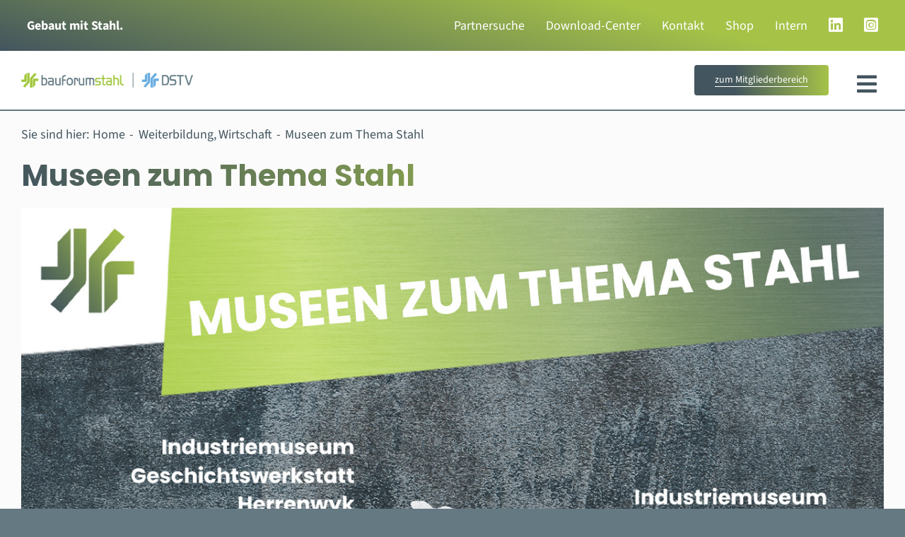

--- FILE ---
content_type: text/html; charset=UTF-8
request_url: https://bauforumstahl.de/museen-zum-thema-stahl
body_size: 56781
content:
<!DOCTYPE html>
<html class="avada-html-layout-wide avada-html-header-position-top avada-is-100-percent-template" lang="de">
<head><meta http-equiv="Content-Type" content="text/html; charset=utf-8"/><script>if(navigator.userAgent.match(/MSIE|Internet Explorer/i)||navigator.userAgent.match(/Trident\/7\..*?rv:11/i)){var href=document.location.href;if(!href.match(/[?&]nowprocket/)){if(href.indexOf("?")==-1){if(href.indexOf("#")==-1){document.location.href=href+"?nowprocket=1"}else{document.location.href=href.replace("#","?nowprocket=1#")}}else{if(href.indexOf("#")==-1){document.location.href=href+"&nowprocket=1"}else{document.location.href=href.replace("#","&nowprocket=1#")}}}}</script><script>(()=>{class RocketLazyLoadScripts{constructor(){this.v="2.0.4",this.userEvents=["keydown","keyup","mousedown","mouseup","mousemove","mouseover","mouseout","touchmove","touchstart","touchend","touchcancel","wheel","click","dblclick","input"],this.attributeEvents=["onblur","onclick","oncontextmenu","ondblclick","onfocus","onmousedown","onmouseenter","onmouseleave","onmousemove","onmouseout","onmouseover","onmouseup","onmousewheel","onscroll","onsubmit"]}async t(){this.i(),this.o(),/iP(ad|hone)/.test(navigator.userAgent)&&this.h(),this.u(),this.l(this),this.m(),this.k(this),this.p(this),this._(),await Promise.all([this.R(),this.L()]),this.lastBreath=Date.now(),this.S(this),this.P(),this.D(),this.O(),this.M(),await this.C(this.delayedScripts.normal),await this.C(this.delayedScripts.defer),await this.C(this.delayedScripts.async),await this.T(),await this.F(),await this.j(),await this.A(),window.dispatchEvent(new Event("rocket-allScriptsLoaded")),this.everythingLoaded=!0,this.lastTouchEnd&&await new Promise(t=>setTimeout(t,500-Date.now()+this.lastTouchEnd)),this.I(),this.H(),this.U(),this.W()}i(){this.CSPIssue=sessionStorage.getItem("rocketCSPIssue"),document.addEventListener("securitypolicyviolation",t=>{this.CSPIssue||"script-src-elem"!==t.violatedDirective||"data"!==t.blockedURI||(this.CSPIssue=!0,sessionStorage.setItem("rocketCSPIssue",!0))},{isRocket:!0})}o(){window.addEventListener("pageshow",t=>{this.persisted=t.persisted,this.realWindowLoadedFired=!0},{isRocket:!0}),window.addEventListener("pagehide",()=>{this.onFirstUserAction=null},{isRocket:!0})}h(){let t;function e(e){t=e}window.addEventListener("touchstart",e,{isRocket:!0}),window.addEventListener("touchend",function i(o){o.changedTouches[0]&&t.changedTouches[0]&&Math.abs(o.changedTouches[0].pageX-t.changedTouches[0].pageX)<10&&Math.abs(o.changedTouches[0].pageY-t.changedTouches[0].pageY)<10&&o.timeStamp-t.timeStamp<200&&(window.removeEventListener("touchstart",e,{isRocket:!0}),window.removeEventListener("touchend",i,{isRocket:!0}),"INPUT"===o.target.tagName&&"text"===o.target.type||(o.target.dispatchEvent(new TouchEvent("touchend",{target:o.target,bubbles:!0})),o.target.dispatchEvent(new MouseEvent("mouseover",{target:o.target,bubbles:!0})),o.target.dispatchEvent(new PointerEvent("click",{target:o.target,bubbles:!0,cancelable:!0,detail:1,clientX:o.changedTouches[0].clientX,clientY:o.changedTouches[0].clientY})),event.preventDefault()))},{isRocket:!0})}q(t){this.userActionTriggered||("mousemove"!==t.type||this.firstMousemoveIgnored?"keyup"===t.type||"mouseover"===t.type||"mouseout"===t.type||(this.userActionTriggered=!0,this.onFirstUserAction&&this.onFirstUserAction()):this.firstMousemoveIgnored=!0),"click"===t.type&&t.preventDefault(),t.stopPropagation(),t.stopImmediatePropagation(),"touchstart"===this.lastEvent&&"touchend"===t.type&&(this.lastTouchEnd=Date.now()),"click"===t.type&&(this.lastTouchEnd=0),this.lastEvent=t.type,t.composedPath&&t.composedPath()[0].getRootNode()instanceof ShadowRoot&&(t.rocketTarget=t.composedPath()[0]),this.savedUserEvents.push(t)}u(){this.savedUserEvents=[],this.userEventHandler=this.q.bind(this),this.userEvents.forEach(t=>window.addEventListener(t,this.userEventHandler,{passive:!1,isRocket:!0})),document.addEventListener("visibilitychange",this.userEventHandler,{isRocket:!0})}U(){this.userEvents.forEach(t=>window.removeEventListener(t,this.userEventHandler,{passive:!1,isRocket:!0})),document.removeEventListener("visibilitychange",this.userEventHandler,{isRocket:!0}),this.savedUserEvents.forEach(t=>{(t.rocketTarget||t.target).dispatchEvent(new window[t.constructor.name](t.type,t))})}m(){const t="return false",e=Array.from(this.attributeEvents,t=>"data-rocket-"+t),i="["+this.attributeEvents.join("],[")+"]",o="[data-rocket-"+this.attributeEvents.join("],[data-rocket-")+"]",s=(e,i,o)=>{o&&o!==t&&(e.setAttribute("data-rocket-"+i,o),e["rocket"+i]=new Function("event",o),e.setAttribute(i,t))};new MutationObserver(t=>{for(const n of t)"attributes"===n.type&&(n.attributeName.startsWith("data-rocket-")||this.everythingLoaded?n.attributeName.startsWith("data-rocket-")&&this.everythingLoaded&&this.N(n.target,n.attributeName.substring(12)):s(n.target,n.attributeName,n.target.getAttribute(n.attributeName))),"childList"===n.type&&n.addedNodes.forEach(t=>{if(t.nodeType===Node.ELEMENT_NODE)if(this.everythingLoaded)for(const i of[t,...t.querySelectorAll(o)])for(const t of i.getAttributeNames())e.includes(t)&&this.N(i,t.substring(12));else for(const e of[t,...t.querySelectorAll(i)])for(const t of e.getAttributeNames())this.attributeEvents.includes(t)&&s(e,t,e.getAttribute(t))})}).observe(document,{subtree:!0,childList:!0,attributeFilter:[...this.attributeEvents,...e]})}I(){this.attributeEvents.forEach(t=>{document.querySelectorAll("[data-rocket-"+t+"]").forEach(e=>{this.N(e,t)})})}N(t,e){const i=t.getAttribute("data-rocket-"+e);i&&(t.setAttribute(e,i),t.removeAttribute("data-rocket-"+e))}k(t){Object.defineProperty(HTMLElement.prototype,"onclick",{get(){return this.rocketonclick||null},set(e){this.rocketonclick=e,this.setAttribute(t.everythingLoaded?"onclick":"data-rocket-onclick","this.rocketonclick(event)")}})}S(t){function e(e,i){let o=e[i];e[i]=null,Object.defineProperty(e,i,{get:()=>o,set(s){t.everythingLoaded?o=s:e["rocket"+i]=o=s}})}e(document,"onreadystatechange"),e(window,"onload"),e(window,"onpageshow");try{Object.defineProperty(document,"readyState",{get:()=>t.rocketReadyState,set(e){t.rocketReadyState=e},configurable:!0}),document.readyState="loading"}catch(t){console.log("WPRocket DJE readyState conflict, bypassing")}}l(t){this.originalAddEventListener=EventTarget.prototype.addEventListener,this.originalRemoveEventListener=EventTarget.prototype.removeEventListener,this.savedEventListeners=[],EventTarget.prototype.addEventListener=function(e,i,o){o&&o.isRocket||!t.B(e,this)&&!t.userEvents.includes(e)||t.B(e,this)&&!t.userActionTriggered||e.startsWith("rocket-")||t.everythingLoaded?t.originalAddEventListener.call(this,e,i,o):(t.savedEventListeners.push({target:this,remove:!1,type:e,func:i,options:o}),"mouseenter"!==e&&"mouseleave"!==e||t.originalAddEventListener.call(this,e,t.savedUserEvents.push,o))},EventTarget.prototype.removeEventListener=function(e,i,o){o&&o.isRocket||!t.B(e,this)&&!t.userEvents.includes(e)||t.B(e,this)&&!t.userActionTriggered||e.startsWith("rocket-")||t.everythingLoaded?t.originalRemoveEventListener.call(this,e,i,o):t.savedEventListeners.push({target:this,remove:!0,type:e,func:i,options:o})}}J(t,e){this.savedEventListeners=this.savedEventListeners.filter(i=>{let o=i.type,s=i.target||window;return e!==o||t!==s||(this.B(o,s)&&(i.type="rocket-"+o),this.$(i),!1)})}H(){EventTarget.prototype.addEventListener=this.originalAddEventListener,EventTarget.prototype.removeEventListener=this.originalRemoveEventListener,this.savedEventListeners.forEach(t=>this.$(t))}$(t){t.remove?this.originalRemoveEventListener.call(t.target,t.type,t.func,t.options):this.originalAddEventListener.call(t.target,t.type,t.func,t.options)}p(t){let e;function i(e){return t.everythingLoaded?e:e.split(" ").map(t=>"load"===t||t.startsWith("load.")?"rocket-jquery-load":t).join(" ")}function o(o){function s(e){const s=o.fn[e];o.fn[e]=o.fn.init.prototype[e]=function(){return this[0]===window&&t.userActionTriggered&&("string"==typeof arguments[0]||arguments[0]instanceof String?arguments[0]=i(arguments[0]):"object"==typeof arguments[0]&&Object.keys(arguments[0]).forEach(t=>{const e=arguments[0][t];delete arguments[0][t],arguments[0][i(t)]=e})),s.apply(this,arguments),this}}if(o&&o.fn&&!t.allJQueries.includes(o)){const e={DOMContentLoaded:[],"rocket-DOMContentLoaded":[]};for(const t in e)document.addEventListener(t,()=>{e[t].forEach(t=>t())},{isRocket:!0});o.fn.ready=o.fn.init.prototype.ready=function(i){function s(){parseInt(o.fn.jquery)>2?setTimeout(()=>i.bind(document)(o)):i.bind(document)(o)}return"function"==typeof i&&(t.realDomReadyFired?!t.userActionTriggered||t.fauxDomReadyFired?s():e["rocket-DOMContentLoaded"].push(s):e.DOMContentLoaded.push(s)),o([])},s("on"),s("one"),s("off"),t.allJQueries.push(o)}e=o}t.allJQueries=[],o(window.jQuery),Object.defineProperty(window,"jQuery",{get:()=>e,set(t){o(t)}})}P(){const t=new Map;document.write=document.writeln=function(e){const i=document.currentScript,o=document.createRange(),s=i.parentElement;let n=t.get(i);void 0===n&&(n=i.nextSibling,t.set(i,n));const c=document.createDocumentFragment();o.setStart(c,0),c.appendChild(o.createContextualFragment(e)),s.insertBefore(c,n)}}async R(){return new Promise(t=>{this.userActionTriggered?t():this.onFirstUserAction=t})}async L(){return new Promise(t=>{document.addEventListener("DOMContentLoaded",()=>{this.realDomReadyFired=!0,t()},{isRocket:!0})})}async j(){return this.realWindowLoadedFired?Promise.resolve():new Promise(t=>{window.addEventListener("load",t,{isRocket:!0})})}M(){this.pendingScripts=[];this.scriptsMutationObserver=new MutationObserver(t=>{for(const e of t)e.addedNodes.forEach(t=>{"SCRIPT"!==t.tagName||t.noModule||t.isWPRocket||this.pendingScripts.push({script:t,promise:new Promise(e=>{const i=()=>{const i=this.pendingScripts.findIndex(e=>e.script===t);i>=0&&this.pendingScripts.splice(i,1),e()};t.addEventListener("load",i,{isRocket:!0}),t.addEventListener("error",i,{isRocket:!0}),setTimeout(i,1e3)})})})}),this.scriptsMutationObserver.observe(document,{childList:!0,subtree:!0})}async F(){await this.X(),this.pendingScripts.length?(await this.pendingScripts[0].promise,await this.F()):this.scriptsMutationObserver.disconnect()}D(){this.delayedScripts={normal:[],async:[],defer:[]},document.querySelectorAll("script[type$=rocketlazyloadscript]").forEach(t=>{t.hasAttribute("data-rocket-src")?t.hasAttribute("async")&&!1!==t.async?this.delayedScripts.async.push(t):t.hasAttribute("defer")&&!1!==t.defer||"module"===t.getAttribute("data-rocket-type")?this.delayedScripts.defer.push(t):this.delayedScripts.normal.push(t):this.delayedScripts.normal.push(t)})}async _(){await this.L();let t=[];document.querySelectorAll("script[type$=rocketlazyloadscript][data-rocket-src]").forEach(e=>{let i=e.getAttribute("data-rocket-src");if(i&&!i.startsWith("data:")){i.startsWith("//")&&(i=location.protocol+i);try{const o=new URL(i).origin;o!==location.origin&&t.push({src:o,crossOrigin:e.crossOrigin||"module"===e.getAttribute("data-rocket-type")})}catch(t){}}}),t=[...new Map(t.map(t=>[JSON.stringify(t),t])).values()],this.Y(t,"preconnect")}async G(t){if(await this.K(),!0!==t.noModule||!("noModule"in HTMLScriptElement.prototype))return new Promise(e=>{let i;function o(){(i||t).setAttribute("data-rocket-status","executed"),e()}try{if(navigator.userAgent.includes("Firefox/")||""===navigator.vendor||this.CSPIssue)i=document.createElement("script"),[...t.attributes].forEach(t=>{let e=t.nodeName;"type"!==e&&("data-rocket-type"===e&&(e="type"),"data-rocket-src"===e&&(e="src"),i.setAttribute(e,t.nodeValue))}),t.text&&(i.text=t.text),t.nonce&&(i.nonce=t.nonce),i.hasAttribute("src")?(i.addEventListener("load",o,{isRocket:!0}),i.addEventListener("error",()=>{i.setAttribute("data-rocket-status","failed-network"),e()},{isRocket:!0}),setTimeout(()=>{i.isConnected||e()},1)):(i.text=t.text,o()),i.isWPRocket=!0,t.parentNode.replaceChild(i,t);else{const i=t.getAttribute("data-rocket-type"),s=t.getAttribute("data-rocket-src");i?(t.type=i,t.removeAttribute("data-rocket-type")):t.removeAttribute("type"),t.addEventListener("load",o,{isRocket:!0}),t.addEventListener("error",i=>{this.CSPIssue&&i.target.src.startsWith("data:")?(console.log("WPRocket: CSP fallback activated"),t.removeAttribute("src"),this.G(t).then(e)):(t.setAttribute("data-rocket-status","failed-network"),e())},{isRocket:!0}),s?(t.fetchPriority="high",t.removeAttribute("data-rocket-src"),t.src=s):t.src="data:text/javascript;base64,"+window.btoa(unescape(encodeURIComponent(t.text)))}}catch(i){t.setAttribute("data-rocket-status","failed-transform"),e()}});t.setAttribute("data-rocket-status","skipped")}async C(t){const e=t.shift();return e?(e.isConnected&&await this.G(e),this.C(t)):Promise.resolve()}O(){this.Y([...this.delayedScripts.normal,...this.delayedScripts.defer,...this.delayedScripts.async],"preload")}Y(t,e){this.trash=this.trash||[];let i=!0;var o=document.createDocumentFragment();t.forEach(t=>{const s=t.getAttribute&&t.getAttribute("data-rocket-src")||t.src;if(s&&!s.startsWith("data:")){const n=document.createElement("link");n.href=s,n.rel=e,"preconnect"!==e&&(n.as="script",n.fetchPriority=i?"high":"low"),t.getAttribute&&"module"===t.getAttribute("data-rocket-type")&&(n.crossOrigin=!0),t.crossOrigin&&(n.crossOrigin=t.crossOrigin),t.integrity&&(n.integrity=t.integrity),t.nonce&&(n.nonce=t.nonce),o.appendChild(n),this.trash.push(n),i=!1}}),document.head.appendChild(o)}W(){this.trash.forEach(t=>t.remove())}async T(){try{document.readyState="interactive"}catch(t){}this.fauxDomReadyFired=!0;try{await this.K(),this.J(document,"readystatechange"),document.dispatchEvent(new Event("rocket-readystatechange")),await this.K(),document.rocketonreadystatechange&&document.rocketonreadystatechange(),await this.K(),this.J(document,"DOMContentLoaded"),document.dispatchEvent(new Event("rocket-DOMContentLoaded")),await this.K(),this.J(window,"DOMContentLoaded"),window.dispatchEvent(new Event("rocket-DOMContentLoaded"))}catch(t){console.error(t)}}async A(){try{document.readyState="complete"}catch(t){}try{await this.K(),this.J(document,"readystatechange"),document.dispatchEvent(new Event("rocket-readystatechange")),await this.K(),document.rocketonreadystatechange&&document.rocketonreadystatechange(),await this.K(),this.J(window,"load"),window.dispatchEvent(new Event("rocket-load")),await this.K(),window.rocketonload&&window.rocketonload(),await this.K(),this.allJQueries.forEach(t=>t(window).trigger("rocket-jquery-load")),await this.K(),this.J(window,"pageshow");const t=new Event("rocket-pageshow");t.persisted=this.persisted,window.dispatchEvent(t),await this.K(),window.rocketonpageshow&&window.rocketonpageshow({persisted:this.persisted})}catch(t){console.error(t)}}async K(){Date.now()-this.lastBreath>45&&(await this.X(),this.lastBreath=Date.now())}async X(){return document.hidden?new Promise(t=>setTimeout(t)):new Promise(t=>requestAnimationFrame(t))}B(t,e){return e===document&&"readystatechange"===t||(e===document&&"DOMContentLoaded"===t||(e===window&&"DOMContentLoaded"===t||(e===window&&"load"===t||e===window&&"pageshow"===t)))}static run(){(new RocketLazyLoadScripts).t()}}RocketLazyLoadScripts.run()})();</script>
	<meta http-equiv="X-UA-Compatible" content="IE=edge" />
	
	<meta name="viewport" content="width=device-width, initial-scale=1" />
	<title>Museen zum Thema Stahl - bauforumstahl</title>
<style id="rocket-critical-css">*,:after,:before{--brlbs-tw-border-spacing-x:0;--brlbs-tw-border-spacing-y:0;--brlbs-tw-translate-x:0;--brlbs-tw-translate-y:0;--brlbs-tw-rotate:0;--brlbs-tw-skew-x:0;--brlbs-tw-skew-y:0;--brlbs-tw-scale-x:1;--brlbs-tw-scale-y:1;--brlbs-tw-pan-x:;--brlbs-tw-pan-y:;--brlbs-tw-pinch-zoom:;--brlbs-tw-scroll-snap-strictness:proximity;--brlbs-tw-gradient-from-position:;--brlbs-tw-gradient-via-position:;--brlbs-tw-gradient-to-position:;--brlbs-tw-ordinal:;--brlbs-tw-slashed-zero:;--brlbs-tw-numeric-figure:;--brlbs-tw-numeric-spacing:;--brlbs-tw-numeric-fraction:;--brlbs-tw-ring-inset:;--brlbs-tw-ring-offset-width:0px;--brlbs-tw-ring-offset-color:#fff;--brlbs-tw-ring-color:rgba(59,130,246,.5);--brlbs-tw-ring-offset-shadow:0 0 #0000;--brlbs-tw-ring-shadow:0 0 #0000;--brlbs-tw-shadow:0 0 #0000;--brlbs-tw-shadow-colored:0 0 #0000;--brlbs-tw-blur:;--brlbs-tw-brightness:;--brlbs-tw-contrast:;--brlbs-tw-grayscale:;--brlbs-tw-hue-rotate:;--brlbs-tw-invert:;--brlbs-tw-saturate:;--brlbs-tw-sepia:;--brlbs-tw-drop-shadow:;--brlbs-tw-backdrop-blur:;--brlbs-tw-backdrop-brightness:;--brlbs-tw-backdrop-contrast:;--brlbs-tw-backdrop-grayscale:;--brlbs-tw-backdrop-hue-rotate:;--brlbs-tw-backdrop-invert:;--brlbs-tw-backdrop-opacity:;--brlbs-tw-backdrop-saturate:;--brlbs-tw-backdrop-sepia:;--brlbs-tw-contain-size:;--brlbs-tw-contain-layout:;--brlbs-tw-contain-paint:;--brlbs-tw-contain-style:}::backdrop{--brlbs-tw-border-spacing-x:0;--brlbs-tw-border-spacing-y:0;--brlbs-tw-translate-x:0;--brlbs-tw-translate-y:0;--brlbs-tw-rotate:0;--brlbs-tw-skew-x:0;--brlbs-tw-skew-y:0;--brlbs-tw-scale-x:1;--brlbs-tw-scale-y:1;--brlbs-tw-pan-x:;--brlbs-tw-pan-y:;--brlbs-tw-pinch-zoom:;--brlbs-tw-scroll-snap-strictness:proximity;--brlbs-tw-gradient-from-position:;--brlbs-tw-gradient-via-position:;--brlbs-tw-gradient-to-position:;--brlbs-tw-ordinal:;--brlbs-tw-slashed-zero:;--brlbs-tw-numeric-figure:;--brlbs-tw-numeric-spacing:;--brlbs-tw-numeric-fraction:;--brlbs-tw-ring-inset:;--brlbs-tw-ring-offset-width:0px;--brlbs-tw-ring-offset-color:#fff;--brlbs-tw-ring-color:rgba(59,130,246,.5);--brlbs-tw-ring-offset-shadow:0 0 #0000;--brlbs-tw-ring-shadow:0 0 #0000;--brlbs-tw-shadow:0 0 #0000;--brlbs-tw-shadow-colored:0 0 #0000;--brlbs-tw-blur:;--brlbs-tw-brightness:;--brlbs-tw-contrast:;--brlbs-tw-grayscale:;--brlbs-tw-hue-rotate:;--brlbs-tw-invert:;--brlbs-tw-saturate:;--brlbs-tw-sepia:;--brlbs-tw-drop-shadow:;--brlbs-tw-backdrop-blur:;--brlbs-tw-backdrop-brightness:;--brlbs-tw-backdrop-contrast:;--brlbs-tw-backdrop-grayscale:;--brlbs-tw-backdrop-hue-rotate:;--brlbs-tw-backdrop-invert:;--brlbs-tw-backdrop-opacity:;--brlbs-tw-backdrop-saturate:;--brlbs-tw-backdrop-sepia:;--brlbs-tw-contain-size:;--brlbs-tw-contain-layout:;--brlbs-tw-contain-paint:;--brlbs-tw-contain-style:}:root{--dialog-animation-delay:2s;--dialog-animation-duration:1s;--dialog-backdrop-background-color:#43555e;--dialog-background-color:#fff;--dialog-button-accept-all-color:#6e984a;--dialog-button-accept-all-color-hover:#557f47;--dialog-button-accept-all-text-color:#fff;--dialog-button-accept-all-text-color-hover:#fff;--dialog-button-accept-only-essential-color:#6e984a;--dialog-button-accept-only-essential-color-hover:#557f47;--dialog-button-accept-only-essential-text-color:#fff;--dialog-button-accept-only-essential-text-color-hover:#fff;--dialog-button-close-color:#6e984a;--dialog-button-close-color-hover:#557f47;--dialog-button-close-text-color:#fff;--dialog-button-close-text-color-hover:#fff;--dialog-button-preferences-color:#6e984a;--dialog-button-preferences-color-hover:#557f47;--dialog-button-preferences-text-color:#fff;--dialog-button-preferences-text-color-hover:#fff;--dialog-button-save-consent-color:#6e984a;--dialog-button-save-consent-color-hover:#557f47;--dialog-button-save-consent-text-color:#fff;--dialog-button-save-consent-text-color-hover:#fff;--dialog-button-selection-color:#43555e;--dialog-button-selection-color-hover:#2f455e;--dialog-button-selection-text-color:#fff;--dialog-button-selection-text-color-hover:#fff;--dialog-checkbox-background-color-active:#6e984a;--dialog-checkbox-background-color-disabled:#e6e6e6;--dialog-checkbox-background-color-inactive:#fff;--dialog-checkbox-border-color-active:#6e984a;--dialog-checkbox-border-color-disabled:#e6e6e6;--dialog-checkbox-border-color-inactive:#a00000;--dialog-checkbox-check-mark-color-active:#fff;--dialog-checkbox-check-mark-color-disabled:#999;--dialog-card-background-color:#f7f7f7;--dialog-card-control-element-color:#6e984a;--dialog-card-control-element-color-hover:#557f47;--dialog-card-separator-color:#e5e5e5;--dialog-card-text-color:#43555e;--dialog-control-element-color:#6e984a;--dialog-control-element-color-hover:#557f47;--dialog-footer-background-color:#ffffff;--dialog-footer-text-color:#43555e;--dialog-link-primary-color:#6e984a;--dialog-link-primary-color-hover:#557f47;--dialog-link-secondary-color:#43555e;--dialog-link-secondary-color-hover:#6e984a;--dialog-list-item-background-color-even:#fbfbfb;--dialog-list-item-background-color-odd:#fff;--dialog-list-item-text-color-even:#43555e;--dialog-list-item-text-color-odd:#43555e;--dialog-list-item-control-element-color:#43555e;--dialog-list-item-control-element-color-hover:#2f455e;--dialog-list-item-control-element-separator-color:#43555e;--dialog-list-item-separator-color:#e5e5e5;--dialog-search-bar-input-background-color:#fff;--dialog-search-bar-input-border-color-default:#ccc;--dialog-search-bar-input-border-color-focus:#43555e;--dialog-search-bar-input-text-color:#43555e;--dialog-separator-color:#879eaa;--dialog-switch-button-background-color-active:#6e984a;--dialog-switch-button-background-color-inactive:#bdc1c8;--dialog-switch-button-color-active:#fff;--dialog-switch-button-color-inactive:#fff;--dialog-tab-bar-tab-background-color-active:#6e984a;--dialog-tab-bar-tab-background-color-inactive:#fff;--dialog-tab-bar-tab-border-color-bottom-active:#557f47;--dialog-tab-bar-tab-border-color-bottom-inactive:#e6e6e6;--dialog-tab-bar-tab-border-color-left-active:#557f47;--dialog-tab-bar-tab-border-color-left-inactive:#e6e6e6;--dialog-tab-bar-tab-border-color-right-active:#557f47;--dialog-tab-bar-tab-border-color-right-inactive:#e6e6e6;--dialog-tab-bar-tab-border-color-top-active:#557f47;--dialog-tab-bar-tab-border-color-top-inactive:#e6e6e6;--dialog-tab-bar-tab-text-color-active:#fff;--dialog-tab-bar-tab-text-color-inactive:#43555e;--dialog-table-row-background-color-even:#fcfcfc;--dialog-table-row-background-color-odd:#fafafa;--dialog-table-row-text-color-even:#43555e;--dialog-table-row-text-color-odd:#43555e;--dialog-table-row-border-color:#e5e5e5;--dialog-text-color:#43555e;--dialog-font-family:inherit;--dialog-border-radius-bottom-left:4px;--dialog-border-radius-bottom-right:4px;--dialog-border-radius-top-left:4px;--dialog-border-radius-top-right:4px;--dialog-button-border-radius-bottom-left:4px;--dialog-button-border-radius-bottom-right:4px;--dialog-button-border-radius-top-left:4px;--dialog-button-border-radius-top-right:4px;--dialog-card-border-radius-bottom-left:4px;--dialog-card-border-radius-bottom-right:4px;--dialog-card-border-radius-top-left:4px;--dialog-card-border-radius-top-right:4px;--dialog-card-list-padding-medium-screen-bottom:24px;--dialog-card-list-padding-medium-screen-left:24px;--dialog-card-list-padding-medium-screen-right:24px;--dialog-card-list-padding-medium-screen-top:0px;--dialog-card-list-padding-small-screen-bottom:16px;--dialog-card-list-padding-small-screen-left:16px;--dialog-card-list-padding-small-screen-right:16px;--dialog-card-list-padding-small-screen-top:0px;--dialog-checkbox-border-radius-bottom-left:4px;--dialog-checkbox-border-radius-bottom-right:4px;--dialog-checkbox-border-radius-top-left:4px;--dialog-checkbox-border-radius-top-right:4px;--dialog-font-size:14px;--dialog-list-border-radius-bottom-left:4px;--dialog-list-border-radius-bottom-right:4px;--dialog-list-border-radius-top-left:4px;--dialog-list-border-radius-top-right:4px;--dialog-list-item-separator-width:1px;--dialog-list-padding-medium-screen-bottom:12px;--dialog-list-padding-medium-screen-left:12px;--dialog-list-padding-medium-screen-right:12px;--dialog-list-padding-medium-screen-top:12px;--dialog-list-padding-small-screen-bottom:8px;--dialog-list-padding-small-screen-left:8px;--dialog-list-padding-small-screen-right:8px;--dialog-list-padding-small-screen-top:8px;--dialog-search-bar-input-border-radius-bottom-left:4px;--dialog-search-bar-input-border-radius-bottom-right:4px;--dialog-search-bar-input-border-radius-top-left:4px;--dialog-search-bar-input-border-radius-top-right:4px;--dialog-search-bar-input-border-width-bottom:1px;--dialog-search-bar-input-border-width-left:1px;--dialog-search-bar-input-border-width-right:1px;--dialog-search-bar-input-border-width-top:1px;--dialog-tab-bar-tab-border-width-bottom-active:2px;--dialog-tab-bar-tab-border-width-left-active:0px;--dialog-tab-bar-tab-border-width-right-active:0px;--dialog-tab-bar-tab-border-width-top-active:0px;--dialog-tab-bar-tab-border-width-bottom-inactive:2px;--dialog-tab-bar-tab-border-width-left-inactive:0px;--dialog-tab-bar-tab-border-width-right-inactive:0px;--dialog-tab-bar-tab-border-width-top-inactive:0px;--dialog-tab-bar-tab-border-radius-bottom-left-active:0px;--dialog-tab-bar-tab-border-radius-bottom-right-active:0px;--dialog-tab-bar-tab-border-radius-top-left-active:4px;--dialog-tab-bar-tab-border-radius-top-right-active:4px;--dialog-tab-bar-tab-border-radius-bottom-left-inactive:0px;--dialog-tab-bar-tab-border-radius-bottom-right-inactive:0px;--dialog-tab-bar-tab-border-radius-top-left-inactive:4px;--dialog-tab-bar-tab-border-radius-top-right-inactive:4px;--dialog-table-border-radius-bottom-left:0px;--dialog-table-border-radius-bottom-right:0px;--dialog-table-border-radius-top-left:0px;--dialog-table-border-radius-top-right:0px;--dialog-table-cell-padding-bottom:8px;--dialog-table-cell-padding-left:8px;--dialog-table-cell-padding-right:8px;--dialog-table-cell-padding-top:8px;--dialog-backdrop-background-opacity:0.8}:root{--widget-position:bottom-left;--widget-color:#555}:root{--content-blocker-background-color:#fafafa;--content-blocker-button-color:#0063e3;--content-blocker-button-color-hover:#1a66ff;--content-blocker-button-text-color:#fff;--content-blocker-button-text-color-hover:#fff;--content-blocker-font-family:inherit;--content-blocker-link-color:#2563eb;--content-blocker-link-color-hover:#1e40af;--content-blocker-separator-color:#e5e5e5;--content-blocker-text-color:#555;--content-blocker-border-radius-top-left:4px;--content-blocker-border-radius-top-right:4px;--content-blocker-border-radius-bottom-left:4px;--content-blocker-border-radius-bottom-right:4px;--content-blocker-button-border-radius-top-left:4px;--content-blocker-button-border-radius-top-right:4px;--content-blocker-button-border-radius-bottom-left:4px;--content-blocker-button-border-radius-bottom-right:4px;--content-blocker-font-size:14px;--content-blocker-separator-width:1px;--content-blocker-background-opacity:0.85;--content-blocker-background:rgba(250, 250, 250 ,0.85)}:root{--button_padding:11px 23px}[class*=" awb-icon-"]{font-family:awb-icons!important;speak:never;font-style:normal;font-weight:400;font-variant:normal;text-transform:none;line-height:1;-webkit-font-smoothing:antialiased;-moz-osx-font-smoothing:grayscale}.awb-icon-facebook:before{content:"\e604"}.awb-icon-linkedin:before{content:"\e60f"}.awb-icon-instagram:before{content:"\ea92"}.awb-icon-close:before{content:"\e904"}*{box-sizing:border-box}input[type=search],input[type=submit]{-webkit-appearance:none;-webkit-border-radius:0}input[type=search]::-webkit-search-decoration{-webkit-appearance:none}body{margin:0;min-width:320px;-webkit-text-size-adjust:100%;overflow-x:hidden;overflow-y:scroll;color:var(--body_typography-color);font-size:var(--body_typography-font-size,16px);font-family:var(--body_typography-font-family,inherit)}#boxed-wrapper{overflow-x:hidden;overflow-x:clip}#wrapper{overflow:visible}img{border-style:none;vertical-align:top;max-width:100%;height:auto}a{text-decoration:none}input{font-family:var(--body_typography-font-family,inherit);vertical-align:middle;color:var(--body_typography-color)}form{margin:0;padding:0;border-style:none}.s{float:none}.fontawesome-icon{display:inline-block;float:left}.fontawesome-icon{margin-right:10px}.layout-wide-mode #wrapper{width:100%;max-width:none}#sliders-container{position:relative}.searchform .fusion-search-form-content{display:flex;align-items:center;overflow:hidden;width:100%}.searchform .fusion-search-form-content .fusion-search-field{flex-grow:1}.searchform .fusion-search-form-content .fusion-search-field input{background-color:#fff;border:1px solid #d2d2d2;color:#747474;font-size:13px;padding:8px 15px;height:33px;width:100%;box-sizing:border-box;margin:0;outline:0}.searchform .fusion-search-form-content .fusion-search-button input[type=submit]{background:#000;border:none;border-radius:0;color:#fff;font-size:1em;height:33px;line-height:33px;margin:0;padding:0;width:33px;text-indent:0;font-family:awb-icons;font-weight:400;text-shadow:none;-webkit-font-smoothing:antialiased}.fusion-search-form-clean .searchform:not(.fusion-search-form-classic) .fusion-search-form-content{position:relative}.fusion-search-form-clean .searchform:not(.fusion-search-form-classic) .fusion-search-button{position:absolute}.fusion-search-form-clean .searchform:not(.fusion-search-form-classic) .fusion-search-button input[type=submit]{background-color:transparent;color:#aaa9a9}.fusion-row{margin:0 auto}.fusion-row:after,.fusion-row:before{content:" ";display:table}.fusion-row:after{clear:both}.screen-reader-text{border:0;clip:rect(1px,1px,1px,1px);clip-path:inset(50%);height:1px;margin:-1px;overflow:hidden;padding:0;position:absolute!important;width:1px;word-wrap:normal!important}.fusion-breadcrumb-prefix{padding-right:5px}.fusion-page-load-link{display:none}html:not(.avada-html-layout-boxed):not(.avada-html-layout-framed),html:not(.avada-html-layout-boxed):not(.avada-html-layout-framed) body{background-color:var(--bg_color);background-blend-mode:var(--bg-color-overlay)}body{background-image:var(--bg_image);background-repeat:var(--bg_repeat)}.layout-wide-mode #wrapper,body,html{background-color:var(--content_bg_color)}#toTop{background-color:var(--totop_background);border-radius:4px 4px 0 0;bottom:0;height:35px;position:fixed;text-align:center;width:48px;opacity:0;z-index:100000;line-height:1}#toTop:before{line-height:35px;content:"\f106";-webkit-font-smoothing:antialiased;font-family:awb-icons;font-size:22px;color:var(--totop_icon_color)}.to-top-container #toTop{border-radius:var(--totop_border_radius) var(--totop_border_radius) 0 0}.to-top-right #toTop{right:75px}.searchform .fusion-search-form-content .fusion-search-button input[type=submit],.searchform .fusion-search-form-content .fusion-search-field input,input.s{height:var(--form_input_height);padding-top:0;padding-bottom:0}.searchform .fusion-search-form-content .fusion-search-button input[type=submit]{width:var(--form_input_height)}.searchform .fusion-search-form-content .fusion-search-button input[type=submit]{line-height:var(--form_input_height)}input.s{background-color:var(--form_bg_color);font-size:var(--form_text_size);color:var(--form_text_color)}.searchform .fusion-search-form-content .fusion-search-field input{background-color:var(--form_bg_color);font-size:var(--form_text_size)}.fusion-search-form-clean .searchform:not(.fusion-search-form-classic) .fusion-search-form-content .fusion-search-button input[type=submit]{font-size:var(--form_text_size);color:var(--form_text_color)}.searchform .fusion-search-form-content .fusion-search-field input{color:var(--form_text_color)}.searchform .s::-moz-placeholder,input.s::-moz-placeholder,input::-moz-placeholder{color:var(--form_text_color)}.searchform .s::-webkit-input-placeholder,input.s::-webkit-input-placeholder,input::-webkit-input-placeholder{color:var(--form_text_color)}.searchform .fusion-search-form-content .fusion-search-field input,input.s{border-width:var(--form_border_width-top) var(--form_border_width-right) var(--form_border_width-bottom) var(--form_border_width-left);border-color:var(--form_border_color);border-radius:var(--form_border_radius)}:root{--adminbar-height:0px}.fusion-page-title-bar.fusion-tb-page-title-bar{padding-left:0;padding-right:0;height:auto}.layout-wide-mode #wrapper{width:100%;max-width:none}body{font-family:var(--body_typography-font-family);font-weight:var(--body_typography-font-weight);letter-spacing:var(--body_typography-letter-spacing);font-style:var(--body_typography-font-style,normal)}body{font-size:var(--body_typography-font-size)}body{line-height:var(--body_typography-line-height)}body{color:var(--body_typography-color)}body a,body a:after,body a:before{color:var(--link_color)}.fusion-page-title-bar h1,.fusion-tb-page-title-bar h1,.fusion-title h1,h1{font-family:var(--h1_typography-font-family);font-weight:var(--h1_typography-font-weight);line-height:var(--h1_typography-line-height);letter-spacing:var(--h1_typography-letter-spacing);text-transform:var(--h1_typography-text-transform);font-style:var(--h1_typography-font-style,normal)}.fusion-tb-page-title-bar h1,h1{font-size:var(--h1_typography-font-size)}.fusion-tb-page-title-bar h1,.title h1,h1{color:var(--h1_typography-color)}h1{margin-top:var(--h1_typography-margin-top);margin-bottom:var(--h1_typography-margin-bottom)}.fusion-search-form-clean .searchform:not(.fusion-search-form-classic) .fusion-search-form-content .fusion-search-field input{padding-left:var(--form_input_height)}.awb-off-canvas-wrap{--awb-horizontal-position:center;--awb-vertical-position:center;--awb-overlay-z-index:99990;--awb-overlay-background-color:rgba(0, 0, 0, 0.8);--awb-overlay-background-image:none;--awb-overlay-background-repeat:repeat;--awb-overlay-background-size:auto;--awb-overlay-background-position:left top;--awb-overlay-background-blend-mode:none;--awb-width:800px;--awb-height:auto;--awb-margin-top:0;--awb-margin-right:0;--awb-margin-bottom:0;--awb-margin-left:0;--awb-background-color:#fff;--awb-background-image:none;--awb-background-repeat:repeat;--awb-background-size:auto;--awb-background-position:left top;--awb-background-blend-mode:none;--awb-oc-scrollbar-handle-color:#65bc7b;--awb-oc-scrollbar-background:#f2f3f5;--awb-padding-top:0;--awb-padding-right:0;--awb-padding-bottom:0;--awb-padding-left:0;--awb-content-layout:column;--awb-align-content:flex-start;--awb-valign-content:flex-start;--awb-content-wrap:wrap;--awb-close-button-color:var(--body_typography-color);--awb-close-icon-size:var(--body_typography-font-size);--awb-close-button-color-hover:#d30404;--awb-border-top-width:0;--awb-border-right-width:0;--awb-border-bottom-width:0;--awb-border-left-width:0;--awb-border-color:inherit;--awb-border-top-left-radius:0;--awb-border-top-right-radius:0;--awb-border-bottom-right-radius:0;--awb-border-bottom-left-radius:0;--awb-box-shadow:none;position:fixed;top:0;left:0;width:100%;height:100%;background-color:var(--awb-overlay-background-color);display:flex;justify-content:var(--awb-horizontal-position);align-items:var(--awb-vertical-position);opacity:0;visibility:hidden;z-index:-1}.awb-off-canvas-wrap.overlay-disabled{background-color:transparent!important}.awb-off-canvas-wrap.type-sliding-bar{--awb-width:400px;--awb-vertical-position:flex-end}.awb-off-canvas-wrap .awb-off-canvas{position:relative;width:var(--awb-width);height:var(--awb-height);max-width:100vw;max-height:100vh;outline:0;margin-top:var(--awb-margin-top);margin-right:var(--awb-margin-right);margin-bottom:var(--awb-margin-bottom);margin-left:var(--awb-margin-left)}.awb-off-canvas-wrap .awb-off-canvas .off-canvas-close{margin:var(--awb-close-button-margin-top,20px) var(--awb-close-button-margin-right,0) var(--awb-close-button-margin-bottom,0) var(--awb-close-button-margin-left,0);color:var(--awb-close-button-color);font-size:var(--awb-close-icon-size);background-color:transparent;border:none;position:absolute;top:0;right:0;z-index:20}.awb-off-canvas-wrap .awb-off-canvas .off-canvas-close.close-position-right{margin-right:var(--awb-close-button-margin-right,20px)}.awb-off-canvas-wrap .awb-off-canvas-inner{background-color:var(--awb-background-color);background-image:var(--awb-background-image);background-repeat:var(--awb-background-repeat);background-position:var(--awb-background-position);background-size:var(--awb-background-size);background-blend-mode:var(--awb-background-blend-mode);border-style:solid;border-top-width:var(--awb-border-top-width);border-right-width:var(--awb-border-right-width);border-bottom-width:var(--awb-border-bottom-width);border-left-width:var(--awb-border-left-width);border-top-left-radius:var(--awb-border-top-left-radius);border-top-right-radius:var(--awb-border-top-right-radius);border-bottom-left-radius:var(--awb-border-bottom-left-radius);border-bottom-right-radius:var(--awb-border-bottom-right-radius);border-color:var(--awb-border-color);box-shadow:var(--awb-box-shadow);position:relative;width:100%;height:100%;max-height:100vh;max-width:100vw;display:flex;align-items:flex-start;overflow:hidden;z-index:10}.awb-off-canvas-wrap .awb-off-canvas-inner .off-canvas-content{width:100%;height:100%;max-width:100vw;max-height:100vh;padding:var(--awb-padding-top) var(--awb-padding-right) var(--awb-padding-bottom) var(--awb-padding-left);display:flex;flex-direction:var(--awb-content-layout);flex-wrap:var(--awb-content-wrap);justify-content:var(--awb-align-content);position:relative;overflow-x:hidden;overflow-y:auto}.awb-off-canvas-wrap .awb-off-canvas-inner.content-layout-column .off-canvas-content{flex-wrap:nowrap}.awb-off-canvas-wrap.has-custom-scrollbar .off-canvas-content{scrollbar-width:thin;scrollbar-color:var(--awb-oc-scrollbar-handle-color) var(--awb-oc-scrollbar-background)}.awb-off-canvas-wrap.has-custom-scrollbar .off-canvas-content::-webkit-scrollbar{width:10px}.awb-off-canvas-wrap.has-custom-scrollbar .off-canvas-content::-webkit-scrollbar-track{background:var(--awb-oc-scrollbar-background)}.awb-off-canvas-wrap.has-custom-scrollbar .off-canvas-content::-webkit-scrollbar-thumb{background:var(--awb-oc-scrollbar-handle-color)}.fusion-page-title-bar{border:none;--page_title_height:300px;--page_title_mobile_height:240px;--page_title_bg_color:var(--awb-color2);--page_title_border_color:rgba(226,226,226,0);--page_title_font_size:54px;--page_title_color:var(--awb-color8);--page_title_subheader_font_size:18px;--page_title_subheader_color:var(--awb-color8);--page_title_bg:none;--page_title_bg_retina:var(--page_title_bg)}.fontawesome-icon{color:var(--icon_color)}:root{--awb-color1:#ffffff;--awb-color1-h:0;--awb-color1-s:0%;--awb-color1-l:100%;--awb-color1-a:100%;--awb-color2:#a6c348;--awb-color2-h:74;--awb-color2-s:51%;--awb-color2-l:52%;--awb-color2-a:100%;--awb-color3:#657983;--awb-color3-h:200;--awb-color3-s:13%;--awb-color3-l:45%;--awb-color3-a:100%;--awb-color4:#5da2da;--awb-color4-h:207;--awb-color4-s:63%;--awb-color4-l:61%;--awb-color4-a:100%;--awb-color5:#efa57f;--awb-color5-h:20;--awb-color5-s:78%;--awb-color5-l:72%;--awb-color5-a:100%;--awb-color6:#e58f5c;--awb-color6-h:22;--awb-color6-s:72%;--awb-color6-l:63%;--awb-color6-a:100%;--awb-color7:#6e984a;--awb-color7-h:92;--awb-color7-s:35%;--awb-color7-l:44%;--awb-color7-a:100%;--awb-color8:#557f47;--awb-color8-h:105;--awb-color8-s:28%;--awb-color8-l:39%;--awb-color8-a:100%;--awb-custom_color_1:#b70101;--awb-custom_color_1-h:0;--awb-custom_color_1-s:99%;--awb-custom_color_1-l:36%;--awb-custom_color_1-a:100%;--awb-custom_color_2:#a00000;--awb-custom_color_2-h:0;--awb-custom_color_2-s:100%;--awb-custom_color_2-l:31%;--awb-custom_color_2-a:100%;--awb-custom_color_3:#0b9fbe;--awb-custom_color_3-h:190;--awb-custom_color_3-s:89%;--awb-custom_color_3-l:39%;--awb-custom_color_3-a:100%;--awb-custom_color_4:#028293;--awb-custom_color_4-h:187;--awb-custom_color_4-s:97%;--awb-custom_color_4-l:29%;--awb-custom_color_4-a:100%;--awb-custom_color_5:#768f24;--awb-custom_color_5-h:74;--awb-custom_color_5-s:60%;--awb-custom_color_5-l:35%;--awb-custom_color_5-a:100%;--awb-custom_color_6:#3a86c3;--awb-custom_color_6-h:207;--awb-custom_color_6-s:54%;--awb-custom_color_6-l:50%;--awb-custom_color_6-a:100%;--awb-custom_color_7:#43555e;--awb-custom_color_7-h:200;--awb-custom_color_7-s:17%;--awb-custom_color_7-l:32%;--awb-custom_color_7-a:100%;--awb-custom_color_8:#879eaa;--awb-custom_color_8-h:201;--awb-custom_color_8-s:17%;--awb-custom_color_8-l:60%;--awb-custom_color_8-a:100%;--awb-custom_color_9:#fbfbfb;--awb-custom_color_9-h:0;--awb-custom_color_9-s:0%;--awb-custom_color_9-l:98%;--awb-custom_color_9-a:100%;--awb-typography1-font-family:Poppins, Arial, Helvetica, sans-serif;--awb-typography1-font-size:3.5rem;--awb-typography1-font-weight:700;--awb-typography1-font-style:normal;--awb-typography1-line-height:1.2;--awb-typography1-letter-spacing:0px;--awb-typography1-text-transform:uppercase;--awb-typography2-font-family:Poppins, Arial, Helvetica, sans-serif;--awb-typography2-font-size:42px;--awb-typography2-font-weight:700;--awb-typography2-font-style:normal;--awb-typography2-line-height:1.2;--awb-typography2-letter-spacing:0px;--awb-typography2-text-transform:none;--awb-typography3-font-family:"Red Hat Display", Arial, Helvetica, sans-serif;--awb-typography3-font-size:16px;--awb-typography3-font-weight:700;--awb-typography3-font-style:normal;--awb-typography3-line-height:1.7;--awb-typography3-letter-spacing:0px;--awb-typography3-text-transform:none;--awb-typography4-font-family:"Source Sans 3", Arial, Helvetica, sans-serif;--awb-typography4-font-size:18px;--awb-typography4-font-weight:400;--awb-typography4-font-style:normal;--awb-typography4-line-height:1.5;--awb-typography4-letter-spacing:0px;--awb-typography4-text-transform:none;--awb-typography5-font-family:"Source Sans 3", Arial, Helvetica, sans-serif;--awb-typography5-font-size:12px;--awb-typography5-font-weight:400;--awb-typography5-font-style:normal;--awb-typography5-line-height:1.5;--awb-typography5-letter-spacing:0px;--awb-typography5-text-transform:none;--awb-custom_typography_1-font-family:"Source Sans 3";--awb-custom_typography_1-font-size:18px;--awb-custom_typography_1-font-weight:700;--awb-custom_typography_1-font-style:normal;--awb-custom_typography_1-line-height:1.5;--awb-custom_typography_1-text-transform:none;--awb-custom_typography_2-font-family:"Source Sans 3";--awb-custom_typography_2-font-size:22px;--awb-custom_typography_2-font-weight:700;--awb-custom_typography_2-font-style:normal;--awb-custom_typography_2-line-height:1.2;--awb-custom_typography_2-text-transform:none;--awb-custom_typography_3-font-family:Poppins;--awb-custom_typography_3-font-size:34px;--awb-custom_typography_3-font-weight:600;--awb-custom_typography_3-font-style:normal;--awb-custom_typography_3-line-height:1.2;--awb-custom_typography_3-text-transform:none;--awb-custom_typography_4-font-family:"Source Sans 3", Arial, Helvetica, sans-serif;--awb-custom_typography_4-font-size:18px;--awb-custom_typography_4-font-weight:500;--awb-custom_typography_4-font-style:normal;--awb-custom_typography_4-line-height:1.2;--awb-custom_typography_4-text-transform:none;--awb-custom_typography_5-font-family:"Source Sans 3";--awb-custom_typography_5-font-size:32px;--awb-custom_typography_5-font-weight:700;--awb-custom_typography_5-font-style:normal;--awb-custom_typography_5-line-height:1.2;--awb-custom_typography_5-text-transform:none;--awb-custom_typography_6-font-family:"Source Sans 3", Arial, Helvetica, sans-serif;--awb-custom_typography_6-font-size:22px;--awb-custom_typography_6-font-weight:400;--awb-custom_typography_6-font-style:normal;--awb-custom_typography_6-line-height:1.2;--awb-custom_typography_6-text-transform:none;--awb-custom_typography_7-font-family:Poppins;--awb-custom_typography_7-font-size:28px;--awb-custom_typography_7-font-weight:700;--awb-custom_typography_7-font-style:normal;--awb-custom_typography_7-line-height:1.2;--awb-custom_typography_7-text-transform:none;--awb-custom_typography_8-font-family:"Source Sans 3", Arial, Helvetica, sans-serif;--awb-custom_typography_8-font-size:18px;--awb-custom_typography_8-font-weight:400;--awb-custom_typography_8-font-style:italic;--awb-custom_typography_8-line-height:1.2;--awb-custom_typography_8-text-transform:none;--awb-custom_typography_9-font-family:"Source Sans 3";--awb-custom_typography_9-font-size:10px;--awb-custom_typography_9-font-weight:400;--awb-custom_typography_9-font-style:italic;--awb-custom_typography_9-line-height:1.2;--awb-custom_typography_9-text-transform:none;--awb-custom_typography_10-font-family:Poppins, Arial, Helvetica, sans-serif;--awb-custom_typography_10-font-size:3.5rem;--awb-custom_typography_10-font-weight:700;--awb-custom_typography_10-font-style:normal;--awb-custom_typography_10-line-height:1.2;--awb-custom_typography_10-text-transform:none;--awb-custom_typography_11-font-family:"Source Sans 3";--awb-custom_typography_11-font-size:14px;--awb-custom_typography_11-font-weight:400;--awb-custom_typography_11-font-style:italic;--awb-custom_typography_11-line-height:1.1;--awb-custom_typography_11-text-transform:none;--awb-custom_typography_12-font-family:"Source Sans 3";--awb-custom_typography_12-font-size:14px;--awb-custom_typography_12-font-weight:400;--awb-custom_typography_12-font-style:normal;--awb-custom_typography_12-line-height:1.1;--awb-custom_typography_12-text-transform:none;--awb-custom_typography_13-font-family:"Source Sans 3";--awb-custom_typography_13-font-size:16px;--awb-custom_typography_13-font-weight:400;--awb-custom_typography_13-font-style:normal;--awb-custom_typography_13-line-height:1;--awb-custom_typography_13-text-transform:none;--site_width:1300px;--site_width-int:1300;--margin_offset-top:0px;--margin_offset-bottom:0px;--margin_offset-top-no-percent:0px;--margin_offset-bottom-no-percent:0px;--main_padding-top:0;--main_padding-top-or-55px:0;--main_padding-bottom:0;--hundredp_padding:30px;--hundredp_padding-fallback_to_zero:30px;--hundredp_padding-fallback_to_zero_px:30px;--hundredp_padding-hundred_percent_negative_margin:-30px;--grid_main_break_point:1000;--side_header_break_point:800;--content_break_point:800;--typography_sensitivity:0.70;--typography_factor:1.04;--primary_color:var(--awb-color7);--primary_color-85a:hsla(var(--awb-color7-h),var(--awb-color7-s),var(--awb-color7-l),calc(var(--awb-color7-a) - 15%));--primary_color-7a:hsla(var(--awb-color7-h),var(--awb-color7-s),var(--awb-color7-l),calc(var(--awb-color7-a) - 30%));--primary_color-5a:hsla(var(--awb-color7-h),var(--awb-color7-s),var(--awb-color7-l),calc(var(--awb-color7-a) - 50%));--primary_color-35a:hsla(var(--awb-color7-h),var(--awb-color7-s),var(--awb-color7-l),calc(var(--awb-color7-a) - 65%));--primary_color-2a:hsla(var(--awb-color7-h),var(--awb-color7-s),var(--awb-color7-l),calc(var(--awb-color7-a) - 80%));--header_bg_repeat:no-repeat;--side_header_width:0px;--side_header_width-int:0;--header_padding-top:0px;--header_padding-bottom:0px;--header_padding-left:0px;--header_padding-right:0px;--menu_highlight_background:var(--awb-color4);--menu_arrow_size-width:23px;--menu_arrow_size-height:12px;--nav_highlight_border:3px;--nav_padding:48px;--nav_padding-no-zero:48px;--dropdown_menu_top_border_size:3px;--dropdown_menu_width:200px;--mainmenu_dropdown_vertical_padding:12px;--menu_sub_bg_color:var(--awb-color1);--menu_bg_hover_color:var(--awb-color3);--menu_sub_sep_color:var(--awb-color3);--menu_h45_bg_color:var(--awb-color1);--nav_typography-font-family:var(--awb-typography3-font-family);--nav_typography-font-weight:var(--awb-typography3-font-weight);--nav_typography-font-size:var(--awb-typography3-font-size);--nav_typography-font-style:var(--awb-typography3-font-style);--nav_typography-letter-spacing:var(--awb-typography3-letter-spacing);--nav_typography-color:var(--awb-color8);--nav_typography-color-65a:hsla(var(--awb-color8-h),var(--awb-color8-s),var(--awb-color8-l),calc(var(--awb-color8-a) - 35%));--nav_typography-color-35a:hsla(var(--awb-color8-h),var(--awb-color8-s),var(--awb-color8-l),calc(var(--awb-color8-a) - 65%));--nav_typography-text-transform:none;--menu_hover_first_color:var(--awb-color4);--menu_hover_first_color-65a:hsla(var(--awb-color4-h),var(--awb-color4-s),var(--awb-color4-l),calc(var(--awb-color4-a) - 35%));--menu_sub_color:var(--awb-color8);--nav_dropdown_font_size:14px;--flyout_menu_icon_font_size:20px;--flyout_menu_icon_font_size_px:20px;--snav_font_size:12px;--sec_menu_lh:48px;--header_top_menu_sub_color:var(--awb-color8);--mobile_menu_icons_top_margin:2px;--mobile_menu_nav_height:42px;--mobile_header_bg_color:#fbfbfb;--mobile_menu_background_color:#fbfbfb;--mobile_menu_hover_color:var(--awb-color1);--mobile_menu_border_color:var(--awb-color3);--mobile_menu_toggle_color:var(--awb-color6);--mobile_menu_typography-font-family:var(--awb-typography3-font-family);--mobile_menu_typography-font-size:var(--awb-typography3-font-size);--mobile_menu_typography-font-weight:var(--awb-typography3-font-weight);--mobile_menu_typography-line-height:var(--awb-typography3-line-height);--mobile_menu_typography-letter-spacing:var(--awb-typography3-letter-spacing);--mobile_menu_typography-color:var(--awb-color8);--mobile_menu_typography-font-style:var(--awb-typography3-font-style);--mobile_menu_typography-text-transform:none;--mobile_menu_typography-font-size-30-or-24px:24px;--mobile_menu_typography-font-size-open-submenu:var(--mobile_menu_typography-font-size, 13px);--mobile_menu_font_hover_color:var(--awb-color8);--menu_icon_size:14px;--logo_alignment:left;--logo_background_color:var(--awb-color4);--slidingbar_width:300px;--slidingbar_width-percent_to_vw:300px;--slidingbar_content_padding-top:60px;--slidingbar_content_padding-bottom:60px;--slidingbar_content_padding-left:30px;--slidingbar_content_padding-right:30px;--slidingbar_bg_color:var(--awb-color7);--slidingbar_divider_color:var(--awb-color6);--slidingbar_link_color:hsla(var(--awb-color1-h),var(--awb-color1-s),var(--awb-color1-l),calc(var(--awb-color1-a) - 14%));--slidingbar_link_color_hover:var(--awb-color1);--footer_divider_color:var(--awb-color6);--footer_headings_typography-font-family:var(--awb-typography2-font-family);--footer_headings_typography-font-size:var(--awb-typography2-font-size);--footer_headings_typography-font-weight:var(--awb-typography2-font-weight);--footer_headings_typography-line-height:var(--awb-typography2-line-height);--footer_headings_typography-font-style:var(--awb-typography2-font-style);--footer_headings_typography-letter-spacing:var(--awb-typography2-letter-spacing);--footer_headings_typography-color:var(--awb-color1);--footer_headings_typography-text-transform:none;--footer_text_color:hsla(var(--awb-color1-h),var(--awb-color1-s),var(--awb-color1-l),calc(var(--awb-color1-a) - 40%));--bg_image:none;--bg_repeat:no-repeat;--bg_color:var(--awb-color3);--bg-color-overlay:normal;--bg_pattern:url("//bauforumstahl.de/wp-content/themes/Avada/assets/images/patterns/pattern1.png");--content_bg_color:#fbfbfb;--content_bg_image:none;--content_bg_repeat:no-repeat;--body_typography-font-family:var(--awb-typography4-font-family);--body_typography-font-size:var(--awb-typography4-font-size);--base-font-size:18;--body_typography-font-weight:var(--awb-typography4-font-weight);--body_typography-font-style:var(--awb-typography4-font-style);--body_typography-line-height:var(--awb-typography4-line-height);--body_typography-letter-spacing:var(--awb-typography4-letter-spacing);--body_typography-color:var(--awb-custom_color_7);--link_color:var(--awb-color7);--link_color-8a:hsla(var(--awb-color7-h),var(--awb-color7-s),var(--awb-color7-l),calc(var(--awb-color7-a) - 20%));--link_hover_color:var(--awb-color8);--link_hover_color-85a:hsla(var(--awb-color8-h),var(--awb-color8-s),var(--awb-color8-l),calc(var(--awb-color8-a) - 15%));--link_hover_color-7a:hsla(var(--awb-color8-h),var(--awb-color8-s),var(--awb-color8-l),calc(var(--awb-color8-a) - 30%));--link_hover_color-5a:hsla(var(--awb-color8-h),var(--awb-color8-s),var(--awb-color8-l),calc(var(--awb-color8-a) - 50%));--link_hover_color-35a:hsla(var(--awb-color8-h),var(--awb-color8-s),var(--awb-color8-l),calc(var(--awb-color8-a) - 65%));--link_hover_color-2a:hsla(var(--awb-color8-h),var(--awb-color8-s),var(--awb-color8-l),calc(var(--awb-color8-a) - 80%));--awb-link_decoration_line:underline;--awb-link_decoration_style:solid;--awb-link_decoration_thickness:1px;--awb-link_decoration_underline_offset:auto;--awb-link_decoration_line_hover:none;--awb-link_decoration_style_hover:solid;--awb-link_decoration_thickness_hover:1px;--awb-link_decoration_underline_offset_hover:auto;--h1_typography-font-family:var(--awb-typography1-font-family);--h1_typography-font-weight:var(--awb-typography1-font-weight);--h1_typography-line-height:var(--awb-typography1-line-height);--h1_typography-letter-spacing:var(--awb-typography1-letter-spacing);--h1_typography-font-style:var(--awb-typography1-font-style);--h1_typography-font-size:var(--awb-typography1-font-size);--h1_typography-color:var(--awb-custom_color_7);--h1_typography-text-transform:var(--awb-typography1-text-transform);--h1_typography-margin-top:0.67em;--h1_typography-margin-bottom:0;--h2_typography-font-family:var(--awb-typography2-font-family);--h2_typography-font-weight:var(--awb-typography2-font-weight);--h2_typography-line-height:var(--awb-typography2-line-height);--h2_typography-letter-spacing:var(--awb-typography2-letter-spacing);--h2_typography-font-style:var(--awb-typography2-font-style);--h2_typography-font-size:var(--awb-typography2-font-size);--h2_typography-color:var(--awb-custom_color_7);--h2_typography-text-transform:var(--awb-typography2-text-transform);--h2_typography-margin-top:40px;--h2_typography-margin-bottom:20px;--h3_typography-font-family:var(--awb-custom_typography_3-font-family);--h3_typography-font-weight:var(--awb-custom_typography_3-font-weight);--h3_typography-line-height:var(--awb-custom_typography_3-line-height);--h3_typography-letter-spacing:var(--awb-custom_typography_3-letter-spacing);--h3_typography-font-style:var(--awb-custom_typography_3-font-style);--h3_typography-font-size:var(--awb-custom_typography_3-font-size);--h3_typography-color:var(--awb-custom_color_7);--h3_typography-text-transform:var(--awb-custom_typography_3-text-transform);--h3_typography-margin-top:20px;--h3_typography-margin-bottom:20px;--h4_typography-font-family:var(--awb-typography1-font-family);--h4_typography-font-weight:var(--awb-typography1-font-weight);--h4_typography-line-height:var(--awb-typography1-line-height);--h4_typography-letter-spacing:var(--awb-typography1-letter-spacing);--h4_typography-font-style:var(--awb-typography1-font-style);--h4_typography-font-size:30px;--h4_typography-color:var(--awb-custom_color_7);--h4_typography-text-transform:none;--h4_typography-margin-top:1.33em;--h4_typography-margin-bottom:1.33em;--h5_typography-font-family:var(--awb-typography1-font-family);--h5_typography-font-weight:var(--awb-typography1-font-weight);--h5_typography-line-height:var(--awb-typography1-line-height);--h5_typography-letter-spacing:var(--awb-typography1-letter-spacing);--h5_typography-font-style:var(--awb-typography1-font-style);--h5_typography-font-size:22px;--h5_typography-color:var(--awb-custom_color_7);--h5_typography-text-transform:none;--h5_typography-margin-top:1.67em;--h5_typography-margin-bottom:1.67em;--h6_typography-font-family:var(--awb-typography1-font-family);--h6_typography-font-weight:var(--awb-typography1-font-weight);--h6_typography-line-height:var(--awb-typography1-line-height);--h6_typography-letter-spacing:var(--awb-typography1-letter-spacing);--h6_typography-font-style:var(--awb-typography1-font-style);--h6_typography-font-size:16px;--h6_typography-color:var(--awb-custom_color_7);--h6_typography-text-transform:none;--h6_typography-margin-top:2.33em;--h6_typography-margin-bottom:2.33em;--post_title_typography-font-family:var(--awb-typography1-font-family);--post_title_typography-font-weight:var(--awb-typography1-font-weight);--post_title_typography-line-height:var(--awb-typography1-line-height);--post_title_typography-letter-spacing:var(--awb-typography1-letter-spacing);--post_title_typography-font-style:var(--awb-typography1-font-style);--post_title_typography-font-size:48px;--post_title_typography-color:var(--awb-custom_color_7);--post_title_typography-text-transform:none;--post_titles_extras_typography-font-family:var(--awb-typography1-font-family);--post_titles_extras_typography-font-weight:var(--awb-typography1-font-weight);--post_titles_extras_typography-line-height:var(--awb-typography1-line-height);--post_titles_extras_typography-letter-spacing:var(--awb-typography1-letter-spacing);--post_titles_extras_typography-font-style:var(--awb-typography1-font-style);--post_titles_extras_typography-font-size:20px;--post_titles_extras_typography-color:var(--awb-custom_color_7);--post_titles_extras_typography-text-transform:none;--blog_archive_grid_column_spacing:40px;--dates_box_color:var(--awb-color2);--meta_font_size:13px;--portfolio_archive_column_spacing:20px;--portfolio_meta_font_size:13px;--social_bg_color:var(--awb-color2);--social_sharing_padding-top:1.25em;--social_sharing_padding-right:1.25em;--social_sharing_padding-bottom:1.25em;--social_sharing_padding-left:1.25em;--sharing_social_links_icon_color:var(--awb-color8);--sharing_social_links_box_color:var(--awb-color3);--sharing_social_links_boxed_padding:8px;--slider_nav_box_dimensions-width:30px;--slider_nav_box_dimensions-height:30px;--slider_arrow_size:14px;--es_caption_font_size:14px;--form_input_height:50px;--form_input_height-main-menu-search-width:calc(250px + 1.43 * 50px);--form_text_size:16px;--form_bg_color:#fbfbfb;--form_text_color:var(--awb-color8);--form_text_color-35a:hsla(var(--awb-color8-h),var(--awb-color8-s),var(--awb-color8-l),calc(var(--awb-color8-a) - 65%));--form_border_width-top:1px;--form_border_width-bottom:1px;--form_border_width-left:1px;--form_border_width-right:1px;--form_border_color:var(--awb-color3);--form_focus_border_color:var(--awb-color4);--form_focus_border_color-5a:hsla(var(--awb-color4-h),var(--awb-color4-s),var(--awb-color4-l),calc(var(--awb-color4-a) - 50%));--form_border_radius:6px;--live_search_results_height:250px;--privacy_bg_color:hsla(var(--awb-color8-h),var(--awb-color8-s),var(--awb-color8-l),calc(var(--awb-color8-a) - 90%));--privacy_color:hsla(var(--awb-color8-h),var(--awb-color8-s),var(--awb-color8-l),calc(var(--awb-color8-a) - 70%));--privacy_bar_padding-top:15px;--privacy_bar_padding-bottom:15px;--privacy_bar_padding-left:30px;--privacy_bar_padding-right:30px;--privacy_bar_bg_color:var(--awb-color8);--privacy_bar_font_size:13px;--privacy_bar_color:var(--awb-color6);--privacy_bar_link_color:var(--awb-color2);--privacy_bar_link_hover_color:var(--awb-color4);--privacy_bar_headings_color:var(--awb-color1);--scrollbar_background:var(--awb-color2);--scrollbar_handle:var(--awb-color4);--related_posts_columns:4;--related_posts_column_spacing:48px;--image_rollover_icon_size:15px;--image_rollover_text_color:var(--awb-color8);--pagination_width_height:30px;--pagination_box_padding-width:6px;--pagination_box_padding-height:2px;--pagination_border_width:1px;--pagination_border_radius:0px;--pagination_font_size:13px;--timeline_bg_color:rgba(255,255,255,0);--timeline_bg_color-not-transparent:rgba(255,255,255,1);--timeline_color:var(--awb-color2);--grid_separator_color:var(--awb-color3);--primary_overlay_text_color:var(--awb-color1);--ec_bar_bg_color:var(--awb-color2);--ec_bar_bg_color-25l:hsla(var(--awb-color2-h),var(--awb-color2-s),calc(var(--awb-color2-l) - 10%),var(--awb-color2-a));--ec_bar_bg_color-15l:hsla(var(--awb-color2-h),var(--awb-color2-s),calc(var(--awb-color2-l) - 6%),var(--awb-color2-a));--ec_bar_bg_color-1l:hsla(var(--awb-color2-h),var(--awb-color2-s),calc(var(--awb-color2-l) + 4%),var(--awb-color2-a));--ec_bar_text_color:var(--awb-color8);--ec_tooltip_bg_color:var(--awb-color1);--ec_tooltip_bg_hover_color:var(--awb-color2);--ec_tooltip_body_color:var(--awb-color8);--ec_border_color:var(--awb-color3);--ec_border_color-2d:hsla(var(--awb-color3-h),var(--awb-color3-s),calc(var(--awb-color3-l) - 8%),var(--awb-color3-a));--ec_sep_heading_font_size:18px;--ec_sidebar_width:32%;--ec_sidebar_2_1_width:21%;--ec_sidebar_2_2_width:21%;--ec_sidebar_bg_color:var(--awb-color1);--ec_sidebar_padding:4%;--ec_sidebar_padding-no-vw:4vw;--ec_sidew_font_size:17px;--ec_sidebar_widget_bg_color:var(--awb-color4);--ec_sidebar_widget_bg_color-opaque-padding:9px 15px;--ec_sidebar_heading_color:var(--awb-color8);--ec_text_font_size:14px;--ec_sidebar_text_color:var(--awb-color8);--ec_sidebar_link_color:var(--awb-color5);--ec_sidebar_divider_color:var(--awb-color3);--carousel_nav_color:hsla(var(--awb-color7-h),var(--awb-color7-s),var(--awb-color7-l),calc(var(--awb-color7-a) - 30%));--carousel_hover_color:hsla(var(--awb-custom_color_7-h),var(--awb-custom_color_7-s),var(--awb-custom_color_7-l),calc(var(--awb-custom_color_7-a) - 20%));--info_bg_color:var(--awb-custom_color_2);--info_accent_color:var(--awb-color1);--danger_bg_color:rgba(219,75,104,0.1);--danger_accent_color:#db4b68;--success_bg_color:rgba(18,184,120,0.1);--success_accent_color:#12b878;--warning_bg_color:rgba(241,174,42,0.1);--warning_accent_color:#f1ae2a;--alert_border_size:1px;--button_padding-top:13px;--button_padding-bottom:13px;--button_padding-left:29px;--button_padding-right:29px;--button_typography-font-family:var(--awb-typography4-font-family);--button_typography-font-weight:var(--awb-typography4-font-weight);--button_typography-letter-spacing:var(--awb-typography4-letter-spacing);--button_typography-font-style:var(--awb-typography4-font-style);--button_font_size:var(--awb-typography4-font-size);--button_line_height:var(--awb-typography4-line-height);--button_text_transform:var(--awb-typography4-text-transform);--button_gradient_top_color:var(--awb-custom_color_5);--button_gradient_bottom_color:var(--awb-color2);--button_gradient_top_color_hover:var(--awb-custom_color_5);--button_gradient_bottom_color_hover:var(--awb-custom_color_5);--button_gradient_start:30%;--button_gradient_end:100%;--button_gradient_angle:90deg;--button_radial_direction:center center;--button_accent_color:var(--awb-color1);--button_accent_hover_color:var(--awb-color1);--button_bevel_color:hsla(var(--awb-color5-h),calc(var(--awb-color5-s) - 5%),calc(var(--awb-color5-l) - 10%),var(--awb-color5-a));--button_box_shadow:none;--button_bevel_color_hover:hsla(var(--awb-color5-h),calc(var(--awb-color5-s) - 5%),calc(var(--awb-color5-l) - 10%),var(--awb-color5-a));--button_border_width-top:0px;--button_border_width-right:0px;--button_border_width-bottom:0px;--button_border_width-left:0px;--button_border_color:var(--awb-color1);--button_border_hover_color:var(--awb-color1);--col_margin-top:0px;--col_margin-bottom:20px;--col_spacing:4%;--container_padding_default_top:0px;--container_padding_default_bottom:0px;--container_padding_default_left:0px;--container_padding_default_right:0px;--container_padding_100_top:0px;--container_padding_100_bottom:0px;--container_padding_100_left:30px;--container_padding_100_right:30px;--full_width_bg_color:rgba(255,255,255,0);--full_width_border_sizes_top:0px;--full_width_border_sizes_bottom:0px;--full_width_border_sizes_left:0px;--full_width_border_sizes_right:0px;--full_width_border_color:var(--awb-color3);--flip_boxes_flip_duration:0.8s;--flip_boxes_front_bg:var(--awb-color7);--flip_boxes_front_heading:var(--awb-color2);--flip_boxes_front_text:var(--awb-color3);--flip_boxes_back_bg:var(--awb-color5);--flip_boxes_back_heading:var(--awb-color1);--flip_boxes_back_text:hsla(var(--awb-color1-h),var(--awb-color1-s),var(--awb-color1-l),calc(var(--awb-color1-a) - 20%));--flip_boxes_border_size:1px;--flip_boxes_border_color:rgba(0,0,0,0);--flip_boxes_border_radius:6px;--icon_color:var(--awb-color1);--icon_color_hover:var(--awb-color1);--icon_circle_color:var(--awb-color5);--icon_circle_color_hover:var(--awb-color4);--icon_border_size:#ffffff;--icon_border_color:var(--awb-color8);--icon_border_color_hover:var(--awb-color4);--icon_border_top_l_rad:50%;--icon_border_top_r_rad:50%;--icon_border_bot_r_rad:50%;--icon_border_bot_l_rad:50%;--sep_color:var(--awb-color3);--tabs_bg_color:var(--awb-color1);--tabs_inactive_color:var(--awb-color3);--tabs_border_color:var(--awb-color3);--testimonial_bg_color:var(--awb-color2);--testimonial-border-width-top:0px;--testimonial-border-width-right:0px;--testimonial-border-width-bottom:0px;--testimonial-border-width-left:0px;--testimonial_text_color:var(--awb-color8);--text_columns:1;--text_column_min_width:100px;--text_column_spacing:2em;--text_rule_style:none;--text_user_select:auto;--title_border_color:var(--awb-color3);--title_margin-top:10px;--title_margin-right:0px;--title_margin-bottom:15px;--title_margin-left:0px;--title_margin_mobile-top:10px;--title_margin_mobile-right:0px;--title_margin_mobile-bottom:10px;--title_margin_mobile-left:0px;--accordion_divider_color:var(--awb-color3);--accordion_divider_hover_color:var(--awb-color3);--accordian_inactive_color:var(--awb-color8);--accordian_active_color:var(--awb-color8)}.fusion-megamenu-icon{--menu_icon_color:var(--awb-color6);--menu_icon_hover_color:var(--awb-color4)}.fusion-page-title-bar,.fusion-breadcrumbs .awb-breadcrumb-sep{--breadcrumbs_separator:"/"}.fusion-page-title-bar,.fusion-breadcrumbs{--breadcrumbs_font_size:18px;--breadcrumbs_text_color:var(--awb-color3);--breadcrumbs_text_hover_color:var(--awb-color2)}.fusion-social-network-icon{--sharing_social_links_boxed_radius:4px}#toTop{--totop_border_radius:6px;--totop_background:var(--awb-color8);--totop_background_hover:var(--awb-color5);--totop_icon_color:var(--awb-color1);--totop_icon_hover:var(--awb-color1)}body{--awb-alert-border-top-left-radius-default:0px;--awb-alert-border-top-right-radius-default:0px;--awb-alert-border-bottom-right-radius-default:0px;--awb-alert-border-bottom-left-radius-default:0px;--button-border-radius-top-left:12px;--button-border-radius-top-right:12px;--button-border-radius-bottom-right:12px;--button-border-radius-bottom-left:12px;--awb-tabs-title-border-top-left-radius-default:0px;--awb-tabs-title-border-top-right-radius-default:0px;--awb-tabs-title-border-bottom-right-radius-default:0px;--awb-tabs-title-border-bottom-left-radius-default:0px;--awb-testimonial-border-style-default:solid;--awb-testimonial-border-color-default:var(--awb-color3);--awb-testimonial-border-top-left-radius-default:0px;--awb-testimonial-border-top-right-radius-default:0px;--awb-testimonial-border-bottom-right-radius-default:0px;--awb-testimonial-border-bottom-left-radius-default:0px;--fusion-video-max-width-default:100%}.fusion-social-links{--social_links_font_size:16;--social_links_boxed_padding:8px}@font-face{font-family:"awb-icons";src:url('//bauforumstahl.de/wp-content/themes/Avada/includes/lib/assets/fonts/icomoon/awb-icons.woff') format('woff'),url('//bauforumstahl.de/wp-content/themes/Avada/includes/lib/assets/fonts/icomoon/awb-icons.ttf') format('truetype'),url('//bauforumstahl.de/wp-content/themes/Avada/includes/lib/assets/fonts/icomoon/awb-icons.svg#awb-icons') format('svg');font-weight:normal;font-style:normal;font-display:swap}.fab,.fas{-moz-osx-font-smoothing:grayscale;-webkit-font-smoothing:antialiased;display:inline-block;font-style:normal;font-variant:normal;text-rendering:auto;line-height:1}@font-face{font-family:"Font Awesome 5 Brands";font-style:normal;font-weight:normal;src:url(//bauforumstahl.de/wp-content/themes/Avada/includes/lib/assets/fonts/fontawesome/webfonts/fa-brands-400.eot);src:url(//bauforumstahl.de/wp-content/themes/Avada/includes/lib/assets/fonts/fontawesome/webfonts/fa-brands-400.eot?#iefix) format("embedded-opentype"),url(//bauforumstahl.de/wp-content/themes/Avada/includes/lib/assets/fonts/fontawesome/webfonts/fa-brands-400.woff2) format("woff2"),url(//bauforumstahl.de/wp-content/themes/Avada/includes/lib/assets/fonts/fontawesome/webfonts/fa-brands-400.woff) format("woff"),url(//bauforumstahl.de/wp-content/themes/Avada/includes/lib/assets/fonts/fontawesome/webfonts/fa-brands-400.ttf) format("truetype"),url(//bauforumstahl.de/wp-content/themes/Avada/includes/lib/assets/fonts/fontawesome/webfonts/fa-brands-400.svg#fontawesome) format("svg");font-display:swap}.fab{font-family:"Font Awesome 5 Brands"}@font-face{font-family:"Font Awesome 5 Free";font-style:normal;font-weight:400;src:url(//bauforumstahl.de/wp-content/themes/Avada/includes/lib/assets/fonts/fontawesome/webfonts/fa-regular-400.eot);src:url(//bauforumstahl.de/wp-content/themes/Avada/includes/lib/assets/fonts/fontawesome/webfonts/fa-regular-400.eot?#iefix) format("embedded-opentype"),url(//bauforumstahl.de/wp-content/themes/Avada/includes/lib/assets/fonts/fontawesome/webfonts/fa-regular-400.woff2) format("woff2"),url(//bauforumstahl.de/wp-content/themes/Avada/includes/lib/assets/fonts/fontawesome/webfonts/fa-regular-400.woff) format("woff"),url(//bauforumstahl.de/wp-content/themes/Avada/includes/lib/assets/fonts/fontawesome/webfonts/fa-regular-400.ttf) format("truetype"),url(//bauforumstahl.de/wp-content/themes/Avada/includes/lib/assets/fonts/fontawesome/webfonts/fa-regular-400.svg#fontawesome) format("svg");font-display:swap}@font-face{font-family:"Font Awesome 5 Free";font-style:normal;font-weight:900;src:url(//bauforumstahl.de/wp-content/themes/Avada/includes/lib/assets/fonts/fontawesome/webfonts/fa-solid-900.eot);src:url(//bauforumstahl.de/wp-content/themes/Avada/includes/lib/assets/fonts/fontawesome/webfonts/fa-solid-900.eot?#iefix) format("embedded-opentype"),url(//bauforumstahl.de/wp-content/themes/Avada/includes/lib/assets/fonts/fontawesome/webfonts/fa-solid-900.woff2) format("woff2"),url(//bauforumstahl.de/wp-content/themes/Avada/includes/lib/assets/fonts/fontawesome/webfonts/fa-solid-900.woff) format("woff"),url(//bauforumstahl.de/wp-content/themes/Avada/includes/lib/assets/fonts/fontawesome/webfonts/fa-solid-900.ttf) format("truetype"),url(//bauforumstahl.de/wp-content/themes/Avada/includes/lib/assets/fonts/fontawesome/webfonts/fa-solid-900.svg#fontawesome) format("svg");font-display:swap}.fas{font-family:"Font Awesome 5 Free";font-weight:900}.fa-bars:before{content:"\f0c9"}.fa-instagram-square:before{content:"\e055"}.fa-linkedin:before{content:"\f08c"}.fa-times:before{content:"\f00d"}.fusion-breadcrumbs{--awb-margin-top:0;--awb-margin-right:0;--awb-margin-bottom:0;--awb-margin-left:0;--awb-alignment:initial;--awb-font-size:var(--breadcrumbs_font_size);--awb-text-color:var(--breadcrumbs_text_color);--awb-text-hover-color:var(--breadcrumbs_text_hover_color);--awb-breadcrumb-sep:var(--breadcrumbs_separator);color:var(--awb-text-color);margin:var(--awb-margin-top) var(--awb-margin-right) var(--awb-margin-bottom) var(--awb-margin-left);text-align:var(--awb-alignment);font-size:var(--awb-font-size)}.fusion-breadcrumbs .awb-breadcrumb-list{display:inline-flex;flex-wrap:wrap;list-style:none;margin:0;padding:0}.fusion-breadcrumbs .awb-breadcrumb-list li{display:inline-block}.fusion-breadcrumbs .awb-term-sep:after{content:",";margin-inline-end:2.5px}.fusion-breadcrumbs .awb-breadcrumb-sep:after{content:var(--awb-breadcrumb-sep);margin:0 5px}.fusion-breadcrumbs a{color:var(--awb-text-color)}.fusion-button,.fusion-button-default{--button_margin-top:0px;--button_margin-right:0px;--button_margin-bottom:0px;--button_margin-left:0px;display:inline-flex;justify-content:center;align-items:center;position:relative;text-decoration:none;box-sizing:border-box;font-family:var(--button_typography-font-family);font-weight:var(--button_typography-font-weight);font-style:var(--button_typography-font-style,normal);letter-spacing:var(--button_typography-letter-spacing);border-width:var(--button_border_width-top,0) var(--button_border_width-right,0) var(--button_border_width-bottom,0) var(--button_border_width-left,0);border-style:solid;border-radius:var(--button-border-radius-top-left,0) var(--button-border-radius-top-right,0) var(--button-border-radius-bottom-right,0) var(--button-border-radius-bottom-left,0);text-transform:var(--button_text_transform);margin:var(--button_margin-top) var(--button_margin-right) var(--button_margin-bottom) var(--button_margin-left)}.fusion-body .fusion-button-default-size{padding-top:var(--button_padding-top,13px);padding-right:var(--button_padding-right,29px);padding-bottom:var(--button_padding-bottom,13px);padding-left:var(--button_padding-left,29px);line-height:var(--button_line_height, 1);font-size:var(--button_font_size, 14px)}.fusion-button-default{background:var(--button_gradient_top_color);color:var(--button_accent_color);border-color:var(--button_border_color)}.fusion-button-default .fusion-button-text{color:var(--button_accent_color)}.fusion-has-button-gradient .fusion-button-default,.fusion-has-button-gradient.fusion-button-default{--button_gradient:linear-gradient(var(--button_gradient_angle, 180deg), var(--button_gradient_top_color) var(--button_gradient_start, 0%), var(--button_gradient_bottom_color) var(--button_gradient_end, 100%));background-image:var(--button_gradient)}.fusion-button-default:visited{color:var(--button_accent_color)}.fusion-button.button-flat{box-shadow:none!important}.button-large{padding:13px 29px;line-height:17px;font-size:14px}.fusion-button-default-size{padding-top:var(--button_padding-top,13px);padding-right:var(--button_padding-right,29px);padding-bottom:var(--button_padding-bottom,13px);padding-left:var(--button_padding-left,29px);line-height:var(--button_line_height, 1);font-size:var(--button_font_size, 14px)}.fusion-button[data-hover=underline]{--button-underline-origin:left;--button-underline-origin-hover:right}.fusion-button[data-hover=underline] .fusion-button-text{position:relative}.fusion-button[data-hover=underline] .fusion-button-text:after{content:"";position:absolute;left:0;bottom:-1px;width:100%;border-bottom:1px solid currentColor;transform-origin:var(--button-underline-origin)}.fusion-button-span-yes{width:calc(100% - var(--button_margin-left,0) - var(--button_margin-right,0))}.fontawesome-icon.fb-icon-element{--awb-circlecolor:var(--icon_circle_color);--awb-circlecolor-hover:var(--icon_circle_color_hover);--awb-circlebordercolor:var(--icon_border_color);--awb-circlebordercolor-hover:var(--icon_border_color_hover);--awb-iconcolor:var(--icon_color);--awb-iconcolor-hover:var(--icon_color_hover);--awb-font-size:inherit;--awb-height:auto;--awb-width:auto;--awb-line-height:inherit;--awb-circlebordersize:var(--icon_border_size);--awb-border-radius-top-l:var(--icon_border_top_l_rad);--awb-border-radius-top-r:var(--icon_border_top_r_rad);--awb-border-radius-bot-l:var(--icon_border_bot_l_rad);--awb-border-radius-bot-r:var(--icon_border_bot_r_rad);--awb-margin-top:0;--awb-margin-right:10px;--awb-margin-bottom:0;--awb-margin-left:0;--awb-align-self:auto;color:var(--awb-iconcolor);font-size:var(--awb-font-size);margin:var(--awb-margin-top) var(--awb-margin-right) var(--awb-margin-bottom) var(--awb-margin-left);align-self:var(--awb-align-self)}.fontawesome-icon{display:inline-block;float:left;margin-right:10px}.fontawesome-icon.fusion-link:before{color:inherit}.fontawesome-icon.fusion-text-flow{float:none}.fusion-image-element{--awb-aspect-ratio:1/1;--awb-object-position:50% 50%;--awb-mask-url:"";--awb-mask-size:contain;--awb-mask-position:center;--awb-mask-repeat:no-repeat;--awb-margin-top:0;--awb-margin-right:0;--awb-margin-bottom:0;--awb-margin-left:0;--awb-liftup-border-radius:0;--awb-bottom-shadow-color:rgba(0, 0, 0, 0.4);--awb-caption-margin-top:0;--awb-caption-margin-right:0;--awb-caption-margin-bottom:0;--awb-caption-margin-left:0;--awb-caption-border-color:#fff;--awb-caption-overlay-color:var(--primary_color);--awb-filter:none;--awb-filter-hover:none;--awb-max-width:100%;--awb-sticky-max-width:var(--awb-max-width);--awb-title-text-color:inherit;--awb-caption-text-color:inherit;--awb-caption-text-size:inherit;--awb-caption-text-font-family:var(--body_typography-font-family);--awb-caption-text-font-weight:var(--body_typography-font-weight);--awb-caption-text-font-style:var(--body_typography-font-style);--awb-caption-text-line-height:var(--body_typography-line-height);--awb-caption-text-letter-spacing:var(--body_typography-letter-spacing);--awb-caption-text-transform:inherit;margin-top:var(--awb-margin-top);margin-right:var(--awb-margin-right);margin-bottom:var(--awb-margin-bottom);margin-left:var(--awb-margin-left);line-height:1}.fusion-imageframe{display:inline-block;z-index:1;overflow:hidden;position:relative;vertical-align:middle;max-width:var(--awb-max-width);line-height:1;filter:var(--awb-filter)}.fusion-imageframe img{vertical-align:top;box-shadow:none!important}.fusion-imageframe.has-aspect-ratio{position:relative}.fusion-imageframe.has-aspect-ratio img{aspect-ratio:var(--awb-aspect-ratio);object-position:var(--awb-object-position);object-fit:cover;width:100%}.awb-menu{--awb-font-size:16px;--awb-margin-top:0px;--awb-margin-bottom:0px;--awb-align-item:stretch;--awb-justify-content:flex-start;--awb-fusion-font-family-typography:inherit;--awb-fusion-font-style-typography:inherit;--awb-fusion-font-weight-typography:400;--awb-text-transform:none;--awb-min-height:4em;--awb-gap:0px;--awb-bg:rgba(0, 0, 0, 0);--awb-border-radius-top-left:0px;--awb-border-radius-top-right:0px;--awb-border-radius-bottom-left:0px;--awb-border-radius-bottom-right:0px;--awb-color:#212934;--awb-line-height:var(--body_typography-line-height);--awb-letter-spacing:var(--body_typography-letter-spacing);--awb-items-padding-top:0px;--awb-items-padding-right:0px;--awb-items-padding-bottom:0px;--awb-items-padding-left:0px;--awb-border-top:0px;--awb-border-right:0px;--awb-border-bottom:0px;--awb-border-left:0px;--awb-border-color:rgba(0, 0, 0, 0);--awb-active-bg:rgba(0, 0, 0, 0);--awb-active-border-top:0px;--awb-active-border-right:0px;--awb-active-border-bottom:0px;--awb-active-border-left:0px;--awb-active-border-color:rgba(0, 0, 0, 0);--awb-active-color:#65bc7b;--awb-submenu-items-padding-top:12px;--awb-submenu-items-padding-right:20px;--awb-submenu-items-padding-bottom:12px;--awb-submenu-items-padding-left:20px;--awb-submenu-font-size:14px;--awb-submenu-text-transform:none;--awb-box-shadow:none;--awb-submenu-border-radius-top-left:0px;--awb-submenu-border-radius-top-right:0px;--awb-submenu-border-radius-bottom-left:0px;--awb-submenu-border-radius-bottom-right:0px;--awb-submenu-space:0px;--awb-submenu-max-width:100%;--awb-submenu-sep-color:#e2e2e2;--awb-submenu-bg:#fff;--awb-sub-justify-content:space-between;--awb-submenu-color:#212934;--awb-fusion-font-family-submenu-typography:inherit;--awb-fusion-font-style-submenu-typography:inherit;--awb-fusion-font-weight-submenu-typography:400;--awb-submenu-line-height:inherit;--awb-submenu-letter-spacing:inherit;--awb-submenu-active-bg:#f9f9fb;--awb-submenu-active-color:#212934;--awb-icons-size:16;--awb-icons-color:#212934;--awb-icons-hover-color:var(--awb-active-color);--awb-thumbnail-size-width:26px;--awb-thumbnail-size-width:14px}.awb-menu{margin-top:var(--awb-margin-top);margin-bottom:var(--awb-margin-bottom);width:100%;opacity:1;font-size:var(--awb-font-size)}.awb-menu .awb-menu__main-ul{font-size:var(--awb-font-size)}.awb-menu__main-ul{display:flex;flex-wrap:wrap;list-style:none;align-items:var(--awb-align-items);justify-content:var(--awb-justify-content);padding:0;font-family:var(--awb-fusion-font-family-typography);font-style:var(--awb-fusion-font-style-typography);font-weight:var(--awb-fusion-font-weight-typography);text-transform:var(--awb-text-transform);margin-block-start:0;margin-block-end:0;min-height:var(--awb-min-height);position:relative}.awb-menu__main-ul_row{flex-direction:row}.awb-menu__main-li{position:relative;display:flex;justify-content:center;margin-left:calc(var(--awb-gap)/ 2);margin-right:calc(var(--awb-gap)/ 2);line-height:var(--awb-line-height, inherit);letter-spacing:var(--awb-letter-spacing)}.awb-menu__main-li>*{z-index:10}.awb-menu__main-li:first-child{margin-inline-start:0}.awb-menu__main-li:last-child{margin-inline-end:0}.awb-menu__main-li_regular{background-color:var(--awb-bg);border-radius:var(--awb-border-radius-top-left) var(--awb-border-radius-top-right) var(--awb-border-radius-bottom-right) var(--awb-border-radius-bottom-left)}.awb-menu__main-a{color:var(--awb-color)!important;display:flex;align-items:center;justify-content:center;width:100%}.awb-menu__open-nav-submenu_click{color:var(--awb-color)}.awb-menu__main-a_regular{padding-top:calc(var(--awb-items-padding-top) + var(--awb-border-top));padding-right:calc(var(--awb-items-padding-right) + var(--awb-border-right));padding-bottom:calc(var(--awb-items-padding-bottom) + var(--awb-border-bottom));padding-left:calc(var(--awb-items-padding-left) + var(--awb-border-left))}.awb-menu__main-background-active,.awb-menu__main-background-default{position:absolute;top:0;width:100%;height:100%;z-index:1;background-color:var(--awb-bg);border-top-width:var(--awb-border-top);border-right-width:var(--awb-border-right);border-bottom-width:var(--awb-border-bottom);border-left-width:var(--awb-border-left);border-color:var(--awb-border-color);border-radius:var(--awb-border-radius-top-left) var(--awb-border-radius-top-right) var(--awb-border-radius-bottom-right) var(--awb-border-radius-bottom-left);border-style:solid}.awb-menu__main-background-active_fade,.awb-menu__main-background-default_fade{left:0;opacity:1}.awb-menu__main-background-active{background-color:var(--awb-active-bg);border-top-width:var(--awb-active-border-top);border-right-width:var(--awb-active-border-right);border-bottom-width:var(--awb-active-border-bottom);border-left-width:var(--awb-active-border-left);border-color:var(--awb-active-border-color)}.awb-menu__main-background-active_fade{opacity:0}.awb-menu__open-nav-submenu-hover,.awb-menu__open-nav-submenu_click,.awb-menu__open-nav-submenu_mobile{display:none;justify-content:center;align-items:center;background:0 0;border:0;box-shadow:none;box-sizing:border-box;padding:0;font-size:var(--awb-font-size)}.awb-menu__open-nav-submenu-hover:before,.awb-menu__open-nav-submenu_click:before,.awb-menu__open-nav-submenu_mobile:before{content:"\f107";font-family:awb-icons;line-height:1}.awb-menu__open-nav-submenu_mobile{box-sizing:content-box}.awb-menu__open-nav-submenu-hover{padding-inline-start:0.5em}.awb-menu__open-nav-submenu_click.awb-menu__open-nav-submenu_main{padding-inline-end:var(--awb-items-padding-left)}.awb-menu__open-nav-submenu_click.awb-menu__open-nav-submenu_sub{padding-inline-end:var(--awb-submenu-items-padding-left)}.awb-menu__open-nav-submenu_needs-spacing.awb-menu__open-nav-submenu_click.awb-menu__open-nav-submenu_main{padding-inline-start:0.5em}.awb-menu_dc-yes.awb-menu_em-click .awb-menu__open-nav-submenu_click{display:flex}.awb-menu_dc-yes.awb-menu_em-hover .awb-menu__open-nav-submenu-hover{display:flex}.awb-menu__main-a_icon-only .awb-menu__i_main{padding-left:0!important;padding-right:0!important}.awb-menu_desktop .menu-title_no-desktop{display:none!important}.awb-menu__sub-ul{margin:0;list-style:none;padding:0}.awb-menu__sub-ul{font-size:var(--awb-submenu-font-size);text-transform:var(--awb-submenu-text-transform);border-top-left-radius:var(--awb-submenu-border-radius-top-left);border-top-right-radius:var(--awb-submenu-border-radius-top-right);border-bottom-left-radius:var(--awb-submenu-border-radius-bottom-left);border-bottom-right-radius:var(--awb-submenu-border-radius-bottom-right)}.awb-menu_dropdown .awb-menu__sub-ul{z-index:-10;flex-direction:column;display:table;visibility:hidden;opacity:0;position:absolute;box-shadow:var(--awb-box-shadow);top:100%;width:max-content}.awb-menu_dropdown.awb-menu_row .awb-menu__sub-ul_main{margin-top:var(--awb-submenu-space)}.awb-menu__sub-ul .awb-menu__open-nav-submenu_click:before{padding-left:var(--awb-submenu-items-padding-left);padding-right:var(--awb-submenu-items-padding-right)}.awb-menu__sub-li{width:var(--awb-submenu-max-width);border-bottom:1px solid var(--awb-submenu-sep-color);background-color:var(--awb-submenu-bg);position:relative}.awb-menu__sub-li:first-child{border-top-left-radius:var(--awb-submenu-border-radius-top-left);border-top-right-radius:var(--awb-submenu-border-radius-top-right)}.awb-menu__sub-li:last-child{border-bottom-width:0;border-bottom-left-radius:var(--awb-submenu-border-radius-bottom-left);border-bottom-right-radius:var(--awb-submenu-border-radius-bottom-right)}.awb-menu__sub-a{display:flex;justify-content:var(--awb-sub-justify-content);align-items:center;color:var(--awb-submenu-color)!important;padding-top:var(--awb-submenu-items-padding-top);padding-bottom:var(--awb-submenu-items-padding-bottom);padding-left:var(--awb-submenu-items-padding-left);padding-right:var(--awb-submenu-items-padding-right);font-family:var(--awb-fusion-font-family-submenu-typography);font-weight:var(--awb-fusion-font-weight-submenu-typography);font-style:var(--awb-fusion-font-style-submenu-typography);width:100%;font-size:var(--awb-submenu-font-size);text-transform:var(--awb-submenu-text-transform);line-height:var(--awb-submenu-line-height);letter-spacing:var(--awb-submenu-letter-spacing)}.awb-menu__sub-li .awb-menu__open-nav-submenu_click{color:var(--awb-submenu-color)}.awb-menu_transition-slide_up.awb-menu_desktop.awb-menu_em-hover.awb-menu_row .awb-menu__sub-ul{transform:translateY(20px)}.awb-menu_expand-right .awb-menu__sub-ul_main{left:0}.awb-menu_expand-right .awb-menu__sub-ul_grand{top:0;left:100%}.awb-menu_expand-right .awb-menu__sub-ul .awb-menu__open-nav-submenu-hover:before{transform:rotate(270deg)}.awb-menu_dc-yes.awb-menu_em-click .awb-menu__sub-li.menu-item-has-children{display:flex}.awb-menu_row .menu-text{display:flex;align-items:center;text-align:center}.awb-menu__i_main{width:auto;position:relative;font-size:calc(var(--awb-icons-size) * 1px);line-height:inherit;color:var(--awb-icons-color);display:flex;align-items:center;justify-content:center;padding:0 .5em}.awb-menu__i_main i{line-height:inherit}.awb-menu_icons-left .awb-menu__main-a{flex-direction:row}.fusion-content-layout-row:not(.fusion-content-nowrap)>.awb-menu{width:auto}.awb-menu{--awb-arrows-size-height:12px;--awb-arrows-size-width:23px}.awb-menu{--awb-main-justify-content:flex-start}.awb-menu__main-ul_column{flex-direction:column}.awb-menu__main-ul_column .awb-menu__main-li{margin:0 0 var(--awb-gap) 0;width:100%}.awb-menu__main-ul_column .awb-menu__main-li:last-child{margin-bottom:0}.awb-menu__main-ul_column .awb-menu__main-a{justify-content:var(--awb-main-justify-content)}.awb-menu__main-ul_column .awb-menu__main-li>.awb-menu__open-nav-submenu_click{padding-top:calc(var(--awb-items-padding-top) + var(--awb-border-top));padding-bottom:calc(var(--awb-items-padding-bottom) + var(--awb-border-bottom))}.awb-menu__main-ul_column .awb-menu__open-nav-submenu_click:before,.awb-menu__main-ul_column .awb-menu__open-nav-submenu_mobile:before{padding-left:0;padding-right:0}.awb-menu__main-ul_column .awb-menu__sub-ul{top:0}.awb-menu_column .awb-menu__main-li.menu-item-has-children:before{content:" ";position:absolute;width:var(--awb-submenu-space);height:100%;display:none;left:100%;z-index:10}.awb-menu_v-stacked .awb-menu__open-nav-submenu_click.awb-menu__open-nav-submenu_sub{padding-inline-end:0}.awb-menu_v-stacked .awb-menu__main-li{padding-bottom:2px}.awb-menu_v-stacked .awb-menu__sub-ul{display:none}.awb-menu_v-stacked .awb-menu__sub-ul_grand{margin-inline-start:var(--awb-stacked-submenu-indent,0)}.awb-menu_v-stacked .awb-menu__sub-li{width:100%}.awb-menu_v-stacked .awb-menu__sub-a{padding-top:var(--awb-submenu-items-padding-top,calc(var(--awb-items-padding-top) + var(--awb-active-border-top)));padding-right:var(--awb-submenu-items-padding-right,calc(var(--awb-items-padding-right) + var(--awb-active-border-right)));padding-bottom:var(--awb-submenu-items-padding-bottom,calc(var(--awb-items-padding-bottom) + var(--awb-active-border-bottom)));padding-left:var(--awb-submenu-items-padding-left,calc(var(--awb-items-padding-left) + var(--awb-active-border-left)))}.awb-menu_v-stacked .menu-item-has-children{display:grid!important;grid-template-columns:1fr auto;grid-template-areas:"link caret" "submenu submenu"}.awb-menu_v-stacked .menu-item-has-children .awb-menu__sub-a{grid-area:link}.awb-menu_v-stacked .menu-item-has-children .awb-menu__open-nav-submenu_click{grid-area:caret}.awb-menu_v-stacked .menu-item-has-children .awb-menu__sub-ul{grid-area:submenu}.awb-menu{--awb-mobile-text-transform:none;--awb-mobile-trigger-background-color:#fff;--awb-mobile-trigger-color:#4a4e57;--awb-trigger-padding-top:12px;--awb-trigger-padding-right:20px;--awb-trigger-padding-bottom:12px;--awb-trigger-padding-left:20px;--awb-mobile-trigger-font-size:1em;--awb-mobile-nav-button-align-hor:flex-start;--awb-fusion-font-family-mobile-typography:inherit;--awb-fusion-font-style-mobile-typography:inherit;--awb-fusion-font-weight-mobile-typography:400;--awb-mobile-nav-trigger-bottom-margin:0;--awb-mobile-bg:#fff;--awb-mobile-nav-items-height:65;--awb-mobile-color:#4a4e57;--awb-mobile-justify:flex-start;--awb-mobile-line-height:inherit;--awb-mobile-letter-spacing:inherit;--awb-mobile-active-bg:#f9f9fb;--awb-mobile-active-color:#4a4e57;--awb-mobile-caret-left:auto;--awb-mobile-caret-right:0;--awb-mobile-sep-color:rgba(0, 0, 0, 0.1);--awb-mobile-sticky-max-height:340px}.awb-menu__m-toggle{background-color:var(--awb-mobile-trigger-background-color);color:var(--awb-mobile-trigger-color);padding-top:var(--awb-trigger-padding-top);padding-right:var(--awb-trigger-padding-right);padding-bottom:var(--awb-trigger-padding-bottom);padding-left:var(--awb-trigger-padding-left);box-sizing:content-box;font-family:var(--awb-fusion-font-family-typography);font-style:var(--awb-fusion-font-style-typography);font-weight:var(--awb-fusion-font-weight-typography);font-size:var(--awb-mobile-trigger-font-size);border:none!important;box-shadow:none!important;display:none}.awb-menu__m-toggle-inner{display:flex;justify-content:flex-start;align-items:center}.awb-menu__m-collapse-icon{position:relative;width:1em;height:1em;margin-inline-start:.5em}.awb-menu__m-collapse-icon-close,.awb-menu__m-collapse-icon-open{width:1em;position:absolute;left:0;opacity:0;transform:rotate(0)}.awb-menu__m-collapse-icon-open{opacity:1}.awb-menu__m-collapse-icon-close_no-text,.awb-menu__m-collapse-icon-open_no-text{left:0}.awb-menu__m-collapse-icon_no-text{margin-left:0;margin-right:0}.awb-menu__search-inline{display:flex;padding-top:var(--awb-submenu-items-padding-top);padding-bottom:var(--awb-submenu-items-padding-bottom);padding-left:var(--awb-submenu-items-padding-left);padding-right:var(--awb-submenu-items-padding-right);width:100%}.awb-menu__main-li>.awb-menu__search-inline{padding-top:calc(var(--awb-items-padding-top) + var(--awb-border-top));padding-right:calc(var(--awb-items-padding-right) + var(--awb-border-right));padding-bottom:calc(var(--awb-items-padding-bottom) + var(--awb-border-bottom));padding-left:calc(var(--awb-items-padding-left) + var(--awb-border-left))}.awb-menu .searchform{width:100%;display:inherit;flex-wrap:wrap}.awb-menu .searchform .fusion-search-field,.awb-menu .searchform .fusion-search-form-content,.awb-menu .searchform .fusion-search-form-content .fusion-search-field input,.awb-menu .searchform .search-field,.awb-menu .searchform input{width:100%}.awb-menu__overlay-search-trigger:before{content:"\f002";font-family:awb-icons;color:currentColor!important;font-size:calc(var(--awb-icons-size) * 1px)}.awb-menu__search-overlay{display:flex;position:absolute;left:0;width:100%;max-width:100%;height:100%;z-index:9999;align-items:center;transform:translateY(-100%);opacity:0;visibility:hidden;padding:0;background-color:transparent;color:var(--awb-color)}.awb-menu__search-overlay .fusion-close-search{width:1.5em;height:1.5em;position:relative;margin-inline-start:1em}.awb-menu_desktop .awb-menu__search-inline_no-desktop{display:none}.awb-menu__search-overlay .fusion-close-search:after,.awb-menu__search-overlay .fusion-close-search:before{content:"";position:absolute;top:50%;left:0;height:2px;width:100%;margin-top:-1px;background:var(--awb-color)}.awb-menu__search-overlay .fusion-close-search:before{transform:rotate(45deg)}.awb-menu__search-overlay .fusion-close-search:after{transform:rotate(-45deg)}.awb-menu__overlay-search-trigger{color:var(--awb-color)}.awb-menu{--awb-flyout-active-close-color:#212934;--awb-flyout-close-color:#212934}.awb-menu__flyout-close{position:fixed;top:2em;right:2em;width:var(--awb-submenu-font-size,1.5em);height:var(--awb-submenu-font-size,1.5em);z-index:9999999999;border:none;background-color:transparent;display:none}.awb-menu__flyout-close:after,.awb-menu__flyout-close:before{content:"";position:absolute;top:50%;left:0;height:2px;width:100%;margin-top:-1px;background-color:var(--awb-flyout-close-color)}.awb-menu__flyout-close:before{transform:rotate(45deg)}.awb-menu__flyout-close:after{transform:rotate(-45deg)}.fusion-separator{clear:both;position:relative;z-index:11}.fusion-body .fusion-separator{display:flex;align-items:center}.fusion-body .fusion-separator .fusion-separator-border{flex-grow:2;border:0 solid #e7e6e6}.fusion-body .fusion-separator,.fusion-body .fusion-separator-border{--awb-separator-pattern-url:none;--awb-sep-color:transparent;--awb-height:20px;--awb-amount:20px}.fusion-body .fusion-separator-border.sep-single{height:auto;border-top-width:1px;border-bottom-width:0}.fusion-body .fusion-separator-border.sep-solid{border-bottom-style:solid;border-top-style:solid}.fusion-social-networks{overflow:hidden}.fusion-social-networks .fusion-social-networks-wrapper{margin:0 -10px}.fusion-social-networks .fusion-social-network-icon{display:inline-block;margin:0 10px 10px;font-size:16px;color:#46494a;text-decoration:none;box-shadow:none!important;line-height:1}.fusion-social-networks .fusion-social-network-icon:before{color:inherit}.fusion-social-links{--awb-margin-top:0;--awb-margin-right:0;--awb-margin-bottom:0;--awb-margin-left:0;--awb-alignment:inherit;--awb-box-border-top:0;--awb-box-border-right:0;--awb-box-border-bottom:0;--awb-box-border-left:0;--awb-box-padding-top:var(--social_links_boxed_padding, 8px);--awb-box-padding-right:var(--social_links_boxed_padding, 8px);--awb-box-padding-bottom:var(--social_links_boxed_padding, 8px);--awb-box-padding-left:var(--social_links_boxed_padding, 8px);margin-top:var(--awb-margin-top);margin-right:var(--awb-margin-right);margin-bottom:var(--awb-margin-bottom);margin-left:var(--awb-margin-left);text-align:var(--awb-alignment)}.fusion-social-links .fusion-social-networks a{font-size:var(--social_links_font_size)}.fusion-social-links .fusion-social-networks .fusion-social-networks-wrapper{margin:-10px}.fusion-social-links .fusion-social-networks .fusion-social-networks-wrapper .fusion-social-network-icon{margin:10px}.fusion-text{--awb-content-alignment:initial;--awb-font-size:inherit;--awb-line-height:inherit;--awb-letter-spacing:inherit;--awb-text-transform:inherit;--awb-text-color:inherit;--awb-text-font-family:inherit;--awb-text-font-style:inherit;--awb-text-font-weight:inherit;--awb-columns:var(--text_columns, auto);--awb-column-spacing:var(--text_column_spacing, normal);--awb-column-min-width:var(--text_column_min_width, auto);--awb-rule-style:var(--text_rule_style, initial);--awb-margin-top:0;--awb-margin-right:0;--awb-margin-bottom:0;--awb-margin-left:0;text-align:var(--awb-content-alignment);font-size:var(--awb-font-size);line-height:var(--awb-line-height);letter-spacing:var(--awb-letter-spacing);text-transform:var(--awb-text-transform);color:var(--awb-text-color);font-family:var(--awb-text-font-family);font-weight:var(--awb-text-font-weight);font-style:var(--awb-text-font-style);margin:var(--awb-margin-top) var(--awb-margin-right) var(--awb-margin-bottom) var(--awb-margin-left)}.fusion-body .fusion-title{--awb-highlight-color:var(--primary_color, #65bc7b);--awb-highlight-top-margin:0;--awb-highlight-width:9;--awb-text-color:var(--body_typography-color);--awb-margin-top:var(--title_margin-top);--awb-margin-right:var(--title_margin-right);--awb-margin-bottom:var(--title_margin-bottom);--awb-margin-left:var(--title_margin-left);--awb-link-color:var(--link_color);--awb-link-hover-color:var(--link_hover_color);--awb-sep-color:var(--title_border_color);--awb-font-size:var(--body_typography-font-size);--awb-marquee-direction:normal;--awb-marquee-speed:5000ms;--awb-marquee-translate-x:100%;--awb-marquee-translate-y:0%;margin-top:var(--awb-margin-top);margin-right:var(--awb-margin-right);margin-bottom:var(--awb-margin-bottom);margin-left:var(--awb-margin-left);display:flex;flex-wrap:nowrap;align-items:center;border-bottom-color:var(--awb-sep-color);font-size:var(--awb-font-size)}.fusion-body .fusion-title.fusion-title-size-one{--awb-font-size:var(--h1_typography-font-size);--awb-text-color:var(--h1_typography-color)}.fusion-body .fusion-title h1.title-heading-left{text-align:left}.fusion-body .fusion-title.fusion-sep-none{display:block}.fusion-body .fusion-title.fusion-sep-none .title-heading-left{padding:0;text-align:left}.fusion-body #wrapper .fusion-title h1{flex-grow:0;padding:0;font-size:1em;color:var(--awb-text-color)}.awb-gradient-text{background-size:100%;-webkit-background-clip:text;-moz-background-clip:text;-webkit-text-fill-color:transparent;-moz-text-fill-color:transparent}.fusion-body .fusion-meta-tb{--awb-margin-top:0;--awb-margin-right:0;--awb-margin-bottom:0;--awb-margin-left:0;--awb-padding-top:5px;--awb-padding-right:0;--awb-padding-bottom:5px;--awb-padding-left:0;--awb-font-size:var(--meta_font_size);--awb-background-color:transparent;--awb-height:33;--awb-text-color:var(--link_color);--awb-link-color:inherit;--awb-alignment:flex-start;--awb-stacked-vertical-align:flex-start;--awb-stacked-horizontal-align:flex-start;--awb-text-hover-color:var(--link_hover_color);--awb-border-color:var(--sep_color, #e7e6e6);--awb-border-bottom:1px;--awb-border-top:1px;--awb-border-left:0;--awb-border-right:0;--awb-item-border-color:var(--sep_color);--awb-item-border-bottom:0;--awb-item-border-top:0;--awb-item-border-left:0;--awb-item-border-right:0;--awb-item-background-color:transparent;--awb-item-padding-top:0;--awb-item-padding-bottom:0;--awb-item-padding-left:0;--awb-item-padding-right:0;--awb-item-margin-top:0;--awb-item-margin-bottom:0;--awb-item-margin-left:0;--awb-item-margin-right:0;display:flex;justify-content:flex-start;align-items:center;flex-wrap:wrap;line-height:normal;font-size:var(--awb-font-size);background-color:var(--awb-background-color);border-top:var(--awb-border-top) solid var(--awb-border-color);border-bottom:var(--awb-border-bottom) solid var(--awb-border-color);border-left:var(--awb-border-left) solid var(--awb-border-color);border-right:var(--awb-border-right) solid var(--awb-border-color);color:var(--awb-text-color);min-height:var(--awb-height);margin:var(--awb-margin-top) var(--awb-margin-right) var(--awb-margin-bottom) var(--awb-margin-left);padding:var(--awb-padding-top) var(--awb-padding-right) var(--awb-padding-bottom) var(--awb-padding-left)}.fusion-body .fusion-meta-tb a{color:var(--awb-text-color)}.fusion-body .fusion-meta-tb:not(.stacked){justify-content:var(--awb-alignment)}.fusion-body .fusion-meta-tb .fusion-meta-tb-sep{padding:0 5px}.fusion-body .fusion-meta-tb .fusion-meta-tb-sep:last-child{display:none}.fusion-body .fusion-meta-tb span{border:0 solid var(--awb-border-color)}.fusion-body .fusion-meta-tb span a{color:var(--awb-link-color)}.fusion-body .fusion-meta-tb>span:not(.fusion-meta-tb-sep){border-color:var(--awb-item-border-color);border-bottom-width:var(--awb-item-border-bottom);border-top-width:var(--awb-item-border-top);border-left-width:var(--awb-item-border-left);border-right-width:var(--awb-item-border-right);background-color:var(--awb-item-background-color);padding:var(--awb-item-padding-top) var(--awb-item-padding-right) var(--awb-item-padding-bottom) var(--awb-item-padding-left);margin:var(--awb-item-margin-top) var(--awb-item-margin-right) var(--awb-item-margin-bottom) var(--awb-item-margin-left)}.fusion-tb-header{background-color:var(--awb_header_bg_color,transparent)}.fusion-builder-row{width:100%;margin:0 auto}.fusion-builder-row.fusion-builder-row-inner{max-width:100%!important}.fusion-builder-row:after{clear:both;content:" ";display:table}.fusion-fullwidth{position:relative}.fusion-fullwidth .fusion-row{position:relative;z-index:10}.fusion-text-no-margin>p{margin-top:0}.fusion-text-no-margin>p:last-child{margin-bottom:0}.fusion-fullwidth{--awb-background-color:var(--full_width_bg_color);--awb-background-image:none;--awb-background-position:center center;--awb-background-size:auto;--awb-background-repeat:no-repeat;--awb-background-blend-mode:none;--awb-background-size:initial;--awb-box-shadow:none;--awb-border-sizes-top:var(--full_width_border_sizes_top);--awb-border-sizes-right:var(--full_width_border_sizes_right);--awb-border-sizes-bottom:var(--full_width_border_sizes_bottom);--awb-border-sizes-left:var(--full_width_border_sizes_left);--awb-border-color:var(--full_width_border_color);--awb-border-style:solid;--awb-border-radius-top-left:0;--awb-border-radius-top-right:0;--awb-border-radius-bottom-left:0;--awb-border-radius-bottom-right:0;--awb-padding-top:var(--container_padding_default_top, 0px);--awb-padding-right:var(--container_padding_default_right, 0px);--awb-padding-bottom:var(--container_padding_default_bottom, 0px);--awb-padding-left:var(--container_padding_default_left, 0px);--awb-margin-top:0;--awb-margin-bottom:0;--awb-min-height:0;--awb-overflow:visible;--awb-z-index:auto;--awb-sticky-background-color:var(--awb-background-color);--awb-sticky-height:var(--awb-min-height);--awb-filter:none;--awb-filter-hover:none;background-color:var(--awb-background-color);background-image:var(--awb-background-image);background-position:var(--awb-background-position);background-repeat:var(--awb-background-repeat);background-blend-mode:var(--awb-background-blend-mode);background-size:var(--awb-background-size);box-shadow:var(--awb-box-shadow);border-width:var(--awb-border-sizes-top) var(--awb-border-sizes-right) var(--awb-border-sizes-bottom) var(--awb-border-sizes-left);border-color:var(--awb-border-color);border-style:var(--awb-border-style);border-radius:var(--awb-border-radius-top-left) var(--awb-border-radius-top-right) var(--awb-border-radius-bottom-right) var(--awb-border-radius-bottom-left);padding:var(--awb-padding-top) var(--awb-padding-right) var(--awb-padding-bottom) var(--awb-padding-left);margin-top:var(--awb-margin-top);margin-bottom:var(--awb-margin-bottom);min-height:var(--awb-min-height);overflow:var(--awb-overflow);z-index:var(--awb-z-index);filter:var(--awb-filter)}.awb-off-canvas .fusion-fullwidth,.fusion-tb-header .fusion-fullwidth,.fusion-tb-page-title-bar .fusion-fullwidth{--awb-padding-top:var(--container_padding_100_top, 0px);--awb-padding-right:var(--container_padding_100_right, var(--hundredp_padding));--awb-padding-bottom:var(--container_padding_100_bottom, 0px);--awb-padding-left:var(--container_padding_100_left, var(--hundredp_padding))}body:not(.side-header) #wrapper{position:relative}.fusion-flex-container{--awb-content-wrap:var(--awb-flex-wrap, wrap);display:flex;justify-content:center}.fusion-flex-container .fusion-row{flex-wrap:wrap;display:flex;flex:1;width:100%}.fusion-flex-container .fusion-row .fusion-builder-row-inner{flex:auto;flex-grow:initial;flex-shrink:initial}.fusion-flex-container .fusion-row:after,.fusion-flex-container .fusion-row:before{content:none}.fusion-flex-container .fusion-row.fusion-flex-content-wrap{flex-wrap:var(--awb-content-wrap)}.fusion-flex-container .fusion-row .fusion-flex-column{display:flex}.fusion-flex-container .fusion-row .fusion-flex-column .fusion-column-wrapper{width:100%}.fusion-flex-container .fusion-row .fusion-flex-column .fusion-column-wrapper:not(.fusion-flex-column-wrapper-legacy){display:flex}.fusion-flex-container .fusion-row .fusion-flex-column .fusion-column-wrapper:not(.fusion-flex-column-wrapper-legacy).fusion-content-layout-column{flex-direction:column}.fusion-flex-container .fusion-row .fusion-flex-column .fusion-column-wrapper:not(.fusion-flex-column-wrapper-legacy).fusion-content-layout-row{flex-direction:row;flex-wrap:wrap}.fusion-flex-container .fusion-flex-align-self-center{align-self:center}.fusion-flex-container .fusion-flex-align-items-flex-start{align-items:flex-start}.fusion-flex-container .fusion-flex-align-items-center{align-items:center}.fusion-flex-container .fusion-flex-justify-content-flex-start{justify-content:flex-start}.fusion-flex-container .fusion-flex-justify-content-center{justify-content:center}.fusion-flex-container .fusion-flex-justify-content-flex-end{justify-content:flex-end}.fusion-flex-container .fusion-flex-align-content-space-between{align-content:space-between}.fusion-sticky-container:not(.fusion-sticky-spacer){-webkit-backface-visibility:hidden}.fusion_builder_column,.fusion_builder_column_inner{--awb-z-index:auto;--awb-z-index-hover:var(--awb-z-index);--awb-absolute-top:auto;--awb-absolute-right:auto;--awb-absolute-bottom:auto;--awb-absolute-left:auto;--awb-container-position:relative;--awb-overflow:visible;--awb-inner-bg-overflow:visible;--awb-bg-color:transparent;--awb-bg-color-hover:var(--awb-bg-color);--awb-inner-bg-color:transparent;--awb-bg-position:left top;--awb-inner-bg-position:left top;--awb-bg-image:none;--awb-inner-bg-image:none;--awb-bg-blend:none;--awb-inner-bg-blend:none;--awb-bg-repeat:no-repeat;--awb-inner-bg-repeat:no-repeat;--awb-bg-size:auto auto;--awb-inner-bg-size:auto auto;--awb-border-top:0;--awb-border-right:0;--awb-border-bottom:0;--awb-border-left:0;--awb-border-color:initial;--awb-border-color-hover:var(--awb-border-color);--awb-border-style:solid;--awb-inner-border-top:0;--awb-inner-border-right:0;--awb-inner-border-bottom:0;--awb-inner-border-left:0;--awb-inner-border-color:initial;--awb-inner-border-color-hover:var(--awb-inner-border-color);--awb-inner-border-style:solid;--awb-border-radius:0;--awb-inner-bg-border-radius:0;--awb-liftup-border-radius:0;--awb-box-shadow:none;--awb-inner-bg-box-shadow:none;--awb-padding-top:0;--awb-padding-right:0;--awb-padding-bottom:0;--awb-padding-left:0;--awb-transform:none;--awb-transform-hover:var(--awb-transform);--awb-transform-parent-hover:var(--awb-transform);--awb-transform-origin:50% 50%;--awb-filter:none;--awb-filter-hover:var(--awb-filter);--awb-filter-parent-hover:var(--awb-filter);--awb-col-width:var(--awb-width-large, 33.3333%);--awb-col-order:var(--awb-order-large, 0);--awb-margin-top-large:var(--col_margin-top, 0);--awb-margin-bottom-large:var(--col_margin-bottom, 20px);--awb-spacing-left-large:var(--col_spacing, 4%);--awb-spacing-right-large:var(--col_spacing, 4%);--awb-margin-top:var(--awb-margin-top-large);--awb-margin-bottom:var(--awb-margin-bottom-large);--awb-spacing-left:var(--awb-spacing-left-large);--awb-spacing-right:var(--awb-spacing-right-large);--awb-col-flex-grow:var(--awb-flex-grow, 0);--awb-col-flex-shrink:var(--awb-flex-shrink, 0)}.fusion-layout-column{position:var(--awb-container-position);float:left;margin-top:var(--awb-margin-top);margin-bottom:var(--awb-margin-bottom);z-index:var(--awb-z-index);top:var(--awb-absolute-top);right:var(--awb-absolute-right);bottom:var(--awb-absolute-bottom);left:var(--awb-absolute-left);filter:var(--awb-filter);width:var(--awb-col-width);order:var(--awb-col-order);flex-grow:var(--awb-col-flex-grow);flex-shrink:var(--awb-col-flex-shrink)}.fusion-layout-column .fusion-column-wrapper{background-image:var(--awb-bg-image);background-color:var(--awb-bg-color);background-position:var(--awb-bg-position);background-blend-mode:var(--awb-bg-blend);background-repeat:var(--awb-bg-repeat);background-size:var(--awb-bg-size);border-width:var(--awb-border-top) var(--awb-border-right) var(--awb-border-bottom) var(--awb-border-left);border-color:var(--awb-border-color);border-style:var(--awb-border-style);border-radius:var(--awb-border-radius);box-shadow:var(--awb-box-shadow);padding:var(--awb-padding-top) var(--awb-padding-right) var(--awb-padding-bottom) var(--awb-padding-left);overflow:var(--awb-overflow);transform:var(--awb-transform);transform-origin:var(--awb-transform-origin);min-height:1px;min-width:0;margin-left:var(--awb-spacing-left);margin-right:var(--awb-spacing-right)}@media only screen and (max-width:1286px){.fusion-fullwidth{--awb-padding-top-medium:var(--awb-padding-top);--awb-padding-right-medium:var(--awb-padding-right);--awb-padding-bottom-medium:var(--awb-padding-bottom);--awb-padding-left-medium:var(--awb-padding-left);--awb-margin-top-medium:var(--awb-margin-top);--awb-margin-bottom-medium:var(--awb-margin-bottom);--awb-min-height-medium:var(--awb-min-height);--awb-sticky-height-medium:var(--awb-min-height-medium);--awb-background-image-medium:var(--awb-background-image);--awb-background-color-medium:var(--awb-background-color);--awb-background-position-medium:var(--awb-background-position);--awb-background-repeat-medium:var(--awb-background-repeat);--awb-background-size-medium:var(--awb-background-size);--awb-background-blend-mode-medium:var(--awb-background-blend-mode);padding:var(--awb-padding-top-medium) var(--awb-padding-right-medium) var(--awb-padding-bottom-medium) var(--awb-padding-left-medium);margin-top:var(--awb-margin-top-medium);margin-bottom:var(--awb-margin-bottom-medium);min-height:var(--awb-min-height-medium);background-image:var(--awb-background-image-medium);background-color:var(--awb-background-color-medium);background-repeat:var(--awb-background-repeat-medium);background-position:var(--awb-background-position-medium);background-size:var(--awb-background-size-medium);background-blend-mode:var(--awb-background-blend-mode-medium)}.fusion-flex-container{--awb-content-wrap:var(--awb-flex-wrap-medium, var(--awb-flex-wrap))}.fusion-flex-container .fusion-flex-content-wrap{flex-wrap:var(--awb-content-wrap)}}@media only screen and (max-width:780px){.fusion-fullwidth{--awb-padding-top-small:var(--awb-padding-top-medium);--awb-padding-right-small:var(--awb-padding-right-medium);--awb-padding-bottom-small:var(--awb-padding-bottom-medium);--awb-padding-left-small:var(--awb-padding-left-medium);--awb-margin-top-small:var(--awb-margin-top-medium);--awb-margin-bottom-small:var(--awb-margin-bottom-medium);--awb-min-height-small:var(--awb-min-height-medium);--awb-sticky-height-small:var(--awb-min-height-small);--awb-background-image-small:var(--awb-background-image-medium);--awb-background-color-small:var(--awb-background-color-medium);--awb-background-repeat-small:var(--awb-background-repeat-medium);--awb-background-position-small:var(--awb-background-position-medium);--awb-background-size-small:var(--awb-background-size-medium);--awb-background-blend-mode-small:var(--awb-background-blend-mode-medium);padding:var(--awb-padding-top-small) var(--awb-padding-right-small) var(--awb-padding-bottom-small) var(--awb-padding-left-small);margin-top:var(--awb-margin-top-small);margin-bottom:var(--awb-margin-bottom-small);min-height:var(--awb-min-height-small);background-image:var(--awb-background-image-small);background-color:var(--awb-background-color-small);background-repeat:var(--awb-background-repeat-small);background-position:var(--awb-background-position-small);background-size:var(--awb-background-size-small);background-blend-mode:var(--awb-background-blend-mode-small)}.fusion-flex-container{--awb-content-wrap:var(--awb-flex-wrap-small, var(--awb-flex-wrap))}.fusion-flex-container .fusion-flex-content-wrap{flex-wrap:var(--awb-content-wrap)}}@media only screen and (max-width:1286px){.fontawesome-icon.fb-icon-element{--awb-md-align-self:var(--awb-align-self);align-self:var(--awb-md-align-self)}}@media only screen and (max-width:780px){.fontawesome-icon.fb-icon-element{--awb-sm-align-self:var(--awb-md-align-self);align-self:var(--awb-sm-align-self)}}@media only screen and (max-width:1286px){.fusion-image-element{--awb-margin-top-medium:var(--awb-margin-top);--awb-margin-right-medium:var(--awb-margin-right);--awb-margin-bottom-medium:var(--awb-margin-bottom);--awb-margin-left-medium:var(--awb-margin-left);margin-top:var(--awb-margin-top-medium);margin-right:var(--awb-margin-right-medium);margin-bottom:var(--awb-margin-bottom-medium);margin-left:var(--awb-margin-left-medium)}}@media only screen and (max-width:780px){.fusion-image-element{--awb-margin-top-small:var(--awb-margin-top-medium);--awb-margin-right-small:var(--awb-margin-right-medium);--awb-margin-bottom-small:var(--awb-margin-bottom-medium);--awb-margin-left-small:var(--awb-margin-left-medium);margin-top:var(--awb-margin-top-small);margin-right:var(--awb-margin-right-small);margin-bottom:var(--awb-margin-bottom-small);margin-left:var(--awb-margin-left-small)}}@media only screen and (max-width:1286px){.fusion-social-links{--awb-alignment-medium:var(--awb-alignment);--awb-margin-top-medium:var(--awb-margin-top);--awb-margin-right-medium:var(--awb-margin-right);--awb-margin-bottom-medium:var(--awb-margin-bottom);--awb-margin-left-medium:var(--awb-margin-left);margin-top:var(--awb-margin-top-medium);margin-right:var(--awb-margin-right-medium);margin-bottom:var(--awb-margin-bottom-medium);margin-left:var(--awb-margin-left-medium);text-align:var(--awb-alignment-medium)}}@media only screen and (max-width:780px){.fusion-social-links{--awb-alignment-small:var(--awb-alignment-medium);--awb-margin-top-small:var(--awb-margin-top);--awb-margin-right-small:var(--awb-margin-right);--awb-margin-bottom-small:var(--awb-margin-bottom);--awb-margin-left-small:var(--awb-margin-left);margin-top:var(--awb-margin-top-small);margin-right:var(--awb-margin-right-small);margin-bottom:var(--awb-margin-bottom-small);margin-left:var(--awb-margin-left-small);text-align:var(--awb-alignment-small)}}@media only screen and (max-width:1286px){.fusion-title{--awb-margin-top-medium:var(--awb-margin-top);--awb-margin-right-medium:var(--awb-margin-right);--awb-margin-bottom-medium:var(--awb-margin-bottom);--awb-margin-left-medium:var(--awb-margin-left);margin-top:var(--awb-margin-top-medium)!important;margin-right:var(--awb-margin-right-medium)!important;margin-bottom:var(--awb-margin-bottom-medium)!important;margin-left:var(--awb-margin-left-medium)!important}}@media only screen and (max-width:780px){.fusion-title{--awb-margin-top-small:var(--title_margin_mobile-top, var(--awb-margin-top-medium));--awb-margin-right-small:var(--title_margin_mobile-right, var(--awb-margin-right-medium));--awb-margin-bottom-small:var(--title_margin_mobile-bottom, var(--awb-margin-bottom-medium));--awb-margin-left-small:var(--title_margin_mobile-left, var(--awb-margin-left-medium));margin-top:var(--awb-margin-top-small)!important;margin-right:var(--awb-margin-right-small)!important;margin-bottom:var(--awb-margin-bottom-small)!important;margin-left:var(--awb-margin-left-small)!important}}@media only screen and (max-width:1286px){.fusion-body .fusion-meta-tb{--awb-alignment-medium:flex-start}.fusion-body .fusion-meta-tb:not(.stacked){justify-content:var(--awb-alignment-medium)}}@media only screen and (max-width:780px){.fusion-body .fusion-meta-tb{--awb-alignment-small:var(--awb-alignment)}.fusion-body .fusion-meta-tb:not(.stacked){justify-content:var(--awb-alignment-small)}}@media only screen and (max-width:1286px){.fusion_builder_column,.fusion_builder_column_inner{--awb-padding-top-medium:var(--awb-padding-top);--awb-padding-right-medium:var(--awb-padding-right);--awb-padding-bottom-medium:var(--awb-padding-bottom);--awb-padding-left-medium:var(--awb-padding-left);--awb-col-width:var(--awb-width-medium, var(--medium-col-default));--awb-col-order:var(--awb-order-medium, var(--awb-order-large));--awb-margin-top-medium:var(--awb-margin-top-large, var(--col_margin-top, 0));--awb-margin-bottom-medium:var(--awb-margin-bottom-large, var(--col_margin-bottom, 20px));--awb-spacing-left-medium:var(--awb-spacing-left-large, 4%);--awb-spacing-right-medium:var(--awb-spacing-right-large, 4%);--awb-col-flex-grow:var(--awb-flex-grow-medium, var(--awb-flex-grow, 0));--awb-col-flex-shrink:var(--awb-flex-shrink-medium, var(--awb-flex-shrink, 0));--awb-margin-top:var(--awb-margin-top-medium);--awb-margin-bottom:var(--awb-margin-bottom-medium);--awb-spacing-left:var(--awb-spacing-left-medium);--awb-spacing-right:var(--awb-spacing-right-medium);--awb-bg-image-medium:var(--awb-bg-image);--awb-bg-color-medium:var(--awb-bg-color);--awb-bg-color-medium-hover:var(--awb-bg-color-hover);--awb-bg-repeat-medium:var(--awb-bg-repeat);--awb-bg-position-medium:var(--awb-bg-position);--awb-bg-size-medium:var(--awb-bg-size);--awb-bg-blend-medium:var(--awb-bg-blend)}.fusion_builder_column .fusion-column-wrapper,.fusion_builder_column_inner .fusion-column-wrapper{padding:var(--awb-padding-top-medium) var(--awb-padding-right-medium) var(--awb-padding-bottom-medium) var(--awb-padding-left-medium);background-image:var(--awb-bg-image-medium);background-color:var(--awb-bg-color-medium);background-repeat:var(--awb-bg-repeat-medium);background-position:var(--awb-bg-position-medium);background-size:var(--awb-bg-size-medium);background-blend-mode:var(--awb-bg-blend-medium)}}@media only screen and (max-width:780px){.fusion_builder_column,.fusion_builder_column_inner{--awb-padding-top-small:var(--awb-padding-top-medium);--awb-padding-right-small:var(--awb-padding-right-medium);--awb-padding-bottom-small:var(--awb-padding-bottom-medium);--awb-padding-left-small:var(--awb-padding-left-medium);--awb-col-width:var(--awb-width-small, var(--small-col-default));--awb-col-order:var(--awb-order-small, var(--awb-order-medium));--awb-spacing-left-small:var(--awb-spacing-left-large, 4%);--awb-spacing-right-small:var(--awb-spacing-right-large, 4%);--awb-margin-top-small:var(--awb-margin-top-medium, var(--awb-margin-top-large, var(--col_margin-top, 0)));--awb-margin-bottom-small:var(--awb-margin-bottom-medium, var(--awb-margin-bottom-large, var(--col_margin-bottom, 20px)));--awb-spacing-left:var(--awb-spacing-left-small);--awb-spacing-right:var(--awb-spacing-right-small);--awb-margin-top:var(--awb-margin-top-small);--awb-margin-bottom:var(--awb-margin-bottom-small);--awb-bg-image-small:var(--awb-bg-image-medium);--awb-bg-color-small:var(--awb-bg-color-medium);--awb-bg-color-small-hover:var(--awb-bg-color-medium-hover);--awb-bg-repeat-small:var(--awb-bg-repeat-medium);--awb-bg-position-small:var(--awb-bg-position-medium);--awb-bg-size-small:var(--awb-bg-size-medium);--awb-bg-blend-small:var(--awb-bg-blend-medium);--awb-col-flex-grow:var(--awb-flex-grow-small, var(--awb-flex-grow, 0));--awb-col-flex-shrink:var(--awb-flex-shrink-small, var(--awb-flex-shrink, 0))}.fusion_builder_column .fusion-column-wrapper,.fusion_builder_column_inner .fusion-column-wrapper{padding:var(--awb-padding-top-small) var(--awb-padding-right-small) var(--awb-padding-bottom-small) var(--awb-padding-left-small);background-image:var(--awb-bg-image-small);background-color:var(--awb-bg-color-small);background-repeat:var(--awb-bg-repeat-small);background-position:var(--awb-bg-position-small);background-size:var(--awb-bg-size-small);background-blend-mode:var(--awb-bg-blend-small)}}@media only screen and (min-device-width:768px) and (max-device-width:1024px) and (orientation:portrait){#wrapper{width:auto!important}.fullwidth-box{background-attachment:scroll!important}#toTop{bottom:30px;border-radius:4px;height:40px}#toTop:before{line-height:38px}.fullwidth-box,body{background-attachment:scroll!important}.fusion-body:not(.avada-has-page-title-mobile-height-auto) .fusion-page-title-bar{height:auto}.avada-has-breadcrumb-mobile-hidden.fusion-body .fusion-page-title-bar .fusion-breadcrumbs{display:none}}@media only screen and (min-device-width:768px) and (max-device-width:1024px) and (orientation:landscape){.fullwidth-box{background-attachment:scroll!important}.fullwidth-box,body{background-attachment:scroll!important}}@media only screen and (max-width:800px){.fusion-layout-column{margin-left:0!important;margin-right:0!important}#wrapper{width:auto!important}.fusion-social-networks:after{content:"";display:block;clear:both}.fullwidth-box{background-attachment:scroll!important}#toTop{bottom:30px;border-radius:4px;height:44px;width:44px}#toTop:before{line-height:42px}.to-top-container #toTop{border-radius:var(--totop_border_radius)}.fusion-body .fusion-page-title-bar{height:auto}.avada-has-breadcrumb-mobile-hidden.fusion-body .fusion-page-title-bar .fusion-breadcrumbs{display:none}}@media only screen and (max-width:640px){.fusion-body .fusion-page-title-bar{max-height:none}.fusion-body .fusion-page-title-bar h1{margin:0}body{background-attachment:scroll!important}}@media only screen and (max-device-width:640px){#wrapper{width:auto!important}.fullwidth-box{background-attachment:scroll!important}.title{margin-top:0;margin-bottom:20px}}@media only screen and (max-width:1000px){.fusion-responsive-typography-calculated{--minFontSize:calc(var(--typography_factor) * var(--base-font-size));--minViewportSize:360;--maxViewportSize:var(--grid_main_break_point);font-size:calc((var(--fontSize) * 1px) - (var(--typography_sensitivity) * (var(--fontSize) - var(--minFontSize)) * (var(--minViewportSize) * 1px - 100vw))/ (var(--maxViewportSize) - var(--minViewportSize)) - (var(--fontSize) - var(--minFontSize)) * var(--typography_sensitivity) * 1px)!important}.fusion-top-header .fusion-responsive-typography-calculated{--side_header_width:0;--side_header_width-int:0}}@media only screen and (max-width:800px){.fusion-responsive-typography-calculated{--maxViewportSize:var(--content_break_point)!important}}@media only screen and (max-width:1286px){.awb-off-canvas-wrap{--awb-horizontal-position-medium:var(--awb-horizontal-position);--awb-vertical-position-medium:var(--awb-vertical-position);--awb-width-medium:var(--awb-width);--awb-height-medium:var(--awb-height)}.awb-off-canvas-wrap .awb-off-canvas{width:var(--awb-width-medium);height:var(--awb-height-medium)}}@media only screen and (max-width:780px){.awb-off-canvas-wrap{--awb-horizontal-position-small:var(--awb-horizontal-position);--awb-vertical-position-small:var(--awb-vertical-position);--awb-width-small:var(--awb-width-medium);--awb-height-small:var(--awb-height-medium)}.awb-off-canvas-wrap .awb-off-canvas{width:var(--awb-width-small);height:var(--awb-height-small)}}.fusion-builder-row.fusion-row{max-width:var(--site_width)}</style><link rel="preload" data-rocket-preload as="image" href="https://bauforumstahl.de/wp-content/uploads/2024/05/2024_05_28_Museeum_Stahl_Titelbild.jpg" imagesrcset="https://bauforumstahl.de/wp-content/uploads/2024/05/2024_05_28_Museeum_Stahl_Titelbild-200x100.jpg 200w, https://bauforumstahl.de/wp-content/uploads/2024/05/2024_05_28_Museeum_Stahl_Titelbild-400x200.jpg 400w, https://bauforumstahl.de/wp-content/uploads/2024/05/2024_05_28_Museeum_Stahl_Titelbild-600x300.jpg 600w, https://bauforumstahl.de/wp-content/uploads/2024/05/2024_05_28_Museeum_Stahl_Titelbild-800x400.jpg 800w, https://bauforumstahl.de/wp-content/uploads/2024/05/2024_05_28_Museeum_Stahl_Titelbild-1200x600.jpg 1200w, https://bauforumstahl.de/wp-content/uploads/2024/05/2024_05_28_Museeum_Stahl_Titelbild.jpg 1300w" imagesizes="(max-width: 780px) 100vw, 1300px" fetchpriority="high">

<!-- The SEO Framework von Sybre Waaijer -->
<meta name="robots" content="max-snippet:-1,max-image-preview:large,max-video-preview:-1" />
<link rel="canonical" href="https://bauforumstahl.de/museen-zum-thema-stahl" />
<meta name="description" content="Internationaler Tag der Museen: Deutschlands Museen zum Thema Stahl, Stahlbauindustrie" />
<meta property="og:type" content="article" />
<meta property="og:locale" content="de_DE" />
<meta property="og:site_name" content="bauforumstahl" />
<meta property="og:title" content="Museen zum Thema Stahl" />
<meta property="og:description" content="Internationaler Tag der Museen: Deutschlands Museen zum Thema Stahl, Stahlbauindustrie" />
<meta property="og:url" content="https://bauforumstahl.de/museen-zum-thema-stahl" />
<meta property="og:image" content="https://bauforumstahl.de/wp-content/uploads/2024/05/2024_05_28_Museeum_Stahl_Titelbild.jpg" />
<meta property="og:image:width" content="1300" />
<meta property="og:image:height" content="650" />
<meta property="og:image:alt" content="Museen Stahl" />
<meta property="article:published_time" content="2024-05-28T12:20:01+00:00" />
<meta property="article:modified_time" content="2024-05-27T07:20:48+00:00" />
<meta name="twitter:card" content="summary_large_image" />
<meta name="twitter:title" content="Museen zum Thema Stahl" />
<meta name="twitter:description" content="Internationaler Tag der Museen: Deutschlands Museen zum Thema Stahl, Stahlbauindustrie" />
<meta name="twitter:image" content="https://bauforumstahl.de/wp-content/uploads/2024/05/2024_05_28_Museeum_Stahl_Titelbild.jpg" />
<meta name="twitter:image:alt" content="Museen Stahl" />
<script type="application/ld+json">{"@context":"https://schema.org","@graph":[{"@type":"WebSite","@id":"https://bauforumstahl.de/#/schema/WebSite","url":"https://bauforumstahl.de/","name":"bauforumstahl","description":"Nachhaltig bauen mit Stahl","inLanguage":"de","potentialAction":{"@type":"SearchAction","target":{"@type":"EntryPoint","urlTemplate":"https://bauforumstahl.de/search/{search_term_string}"},"query-input":"required name=search_term_string"},"publisher":{"@type":"Organization","@id":"https://bauforumstahl.de/#/schema/Organization","name":"bauforumstahl","url":"https://bauforumstahl.de/"}},{"@type":"WebPage","@id":"https://bauforumstahl.de/museen-zum-thema-stahl","url":"https://bauforumstahl.de/museen-zum-thema-stahl","name":"Museen zum Thema Stahl - bauforumstahl","description":"Internationaler Tag der Museen: Deutschlands Museen zum Thema Stahl, Stahlbauindustrie","inLanguage":"de","isPartOf":{"@id":"https://bauforumstahl.de/#/schema/WebSite"},"breadcrumb":{"@type":"BreadcrumbList","@id":"https://bauforumstahl.de/#/schema/BreadcrumbList","itemListElement":[{"@type":"ListItem","position":1,"item":"https://bauforumstahl.de/","name":"bauforumstahl"},{"@type":"ListItem","position":2,"item":"https://bauforumstahl.de/magazin/weiterbildung","name":"Kategorie: Weiterbildung"},{"@type":"ListItem","position":3,"name":"Museen zum Thema Stahl"}]},"potentialAction":{"@type":"ReadAction","target":"https://bauforumstahl.de/museen-zum-thema-stahl"},"datePublished":"2024-05-28T12:20:01+00:00","dateModified":"2024-05-27T07:20:48+00:00","author":{"@type":"Person","@id":"https://bauforumstahl.de/#/schema/Person/b18b9f61dcd4c94b9911b79b71df8abe","name":"Franziska Küver"}}]}</script>
<!-- / The SEO Framework von Sybre Waaijer | 10.77ms meta | 2.75ms boot -->


<link rel="alternate" type="application/rss+xml" title="bauforumstahl &raquo; Feed" href="https://bauforumstahl.de/feed" />
<link rel="alternate" type="application/rss+xml" title="bauforumstahl &raquo; Kommentar-Feed" href="https://bauforumstahl.de/comments/feed" />
<link rel="alternate" type="text/calendar" title="bauforumstahl &raquo; iCal Feed" href="https://bauforumstahl.de/events/?ical=1" />
								<link rel="icon" href="https://bauforumstahl.de/wp-content/uploads/2024/02/favicon-64.png" type="image/png" />
		
					<!-- Apple Touch Icon -->
						<link rel="apple-touch-icon" sizes="180x180" href="https://bauforumstahl.de/wp-content/uploads/2024/02/favicon-device-180.png" type="image/png">
		
					<!-- Android Icon -->
						<link rel="icon" sizes="192x192" href="https://bauforumstahl.de/wp-content/uploads/2024/02/favicon-device-192.png" type="image/png">
		
					<!-- MS Edge Icon -->
						<meta name="msapplication-TileImage" content="https://bauforumstahl.de/wp-content/uploads/2024/02/favicon-device-270.png" type="image/png">
				<link rel="alternate" title="oEmbed (JSON)" type="application/json+oembed" href="https://bauforumstahl.de/wp-json/oembed/1.0/embed?url=https%3A%2F%2Fbauforumstahl.de%2Fmuseen-zum-thema-stahl" />
<link rel="alternate" title="oEmbed (XML)" type="text/xml+oembed" href="https://bauforumstahl.de/wp-json/oembed/1.0/embed?url=https%3A%2F%2Fbauforumstahl.de%2Fmuseen-zum-thema-stahl&#038;format=xml" />
<style id='wp-img-auto-sizes-contain-inline-css' type='text/css'>
img:is([sizes=auto i],[sizes^="auto," i]){contain-intrinsic-size:3000px 1500px}
/*# sourceURL=wp-img-auto-sizes-contain-inline-css */
</style>
<link rel='preload'  href='https://bauforumstahl.de/wp-content/plugins/events-calendar-pro/build/css/tribe-events-pro-mini-calendar-block.css?ver=7.7.12' data-rocket-async="style" as="style" onload="this.onload=null;this.rel='stylesheet'" onerror="this.removeAttribute('data-rocket-async')"  type='text/css' media='all' />
<link data-minify="1" rel='preload'  href='https://bauforumstahl.de/wp-content/cache/min/1/wp-content/plugins/ajax-partnersearch-filter/assets/css/filter.css?ver=1768447978' data-rocket-async="style" as="style" onload="this.onload=null;this.rel='stylesheet'" onerror="this.removeAttribute('data-rocket-async')"  type='text/css' media='all' />
<link data-minify="1" rel='preload'  href='https://bauforumstahl.de/wp-content/cache/min/1/wp-content/cache/borlabs-cookie/1/borlabs-cookie-1-de.css?ver=1768447978' data-rocket-async="style" as="style" onload="this.onload=null;this.rel='stylesheet'" onerror="this.removeAttribute('data-rocket-async')"  type='text/css' media='all' />
<link rel='preload'  href='https://bauforumstahl.de/wp-content/tablepress-combined.min.css?ver=52' data-rocket-async="style" as="style" onload="this.onload=null;this.rel='stylesheet'" onerror="this.removeAttribute('data-rocket-async')"  type='text/css' media='all' />
<link data-minify="1" rel='preload'  href='https://bauforumstahl.de/wp-content/cache/min/1/wp-content/plugins/tablepress-premium/modules/css/build/datatables.buttons.css?ver=1768447978' data-rocket-async="style" as="style" onload="this.onload=null;this.rel='stylesheet'" onerror="this.removeAttribute('data-rocket-async')"  type='text/css' media='all' />
<link data-minify="1" rel='preload'  href='https://bauforumstahl.de/wp-content/cache/min/1/wp-content/plugins/tablepress-premium/modules/css/build/datatables.columnfilterwidgets.css?ver=1768447978' data-rocket-async="style" as="style" onload="this.onload=null;this.rel='stylesheet'" onerror="this.removeAttribute('data-rocket-async')"  type='text/css' media='all' />
<link data-minify="1" rel='preload'  href='https://bauforumstahl.de/wp-content/cache/min/1/wp-content/plugins/tablepress-premium/modules/css/build/datatables.fixedheader.css?ver=1768447978' data-rocket-async="style" as="style" onload="this.onload=null;this.rel='stylesheet'" onerror="this.removeAttribute('data-rocket-async')"  type='text/css' media='all' />
<link data-minify="1" rel='preload'  href='https://bauforumstahl.de/wp-content/cache/min/1/wp-content/plugins/tablepress-premium/modules/css/build/datatables.fixedcolumns.css?ver=1768447978' data-rocket-async="style" as="style" onload="this.onload=null;this.rel='stylesheet'" onerror="this.removeAttribute('data-rocket-async')"  type='text/css' media='all' />
<link data-minify="1" rel='preload'  href='https://bauforumstahl.de/wp-content/cache/min/1/wp-content/plugins/tablepress-premium/modules/css/build/datatables.scroll-buttons.css?ver=1768447978' data-rocket-async="style" as="style" onload="this.onload=null;this.rel='stylesheet'" onerror="this.removeAttribute('data-rocket-async')"  type='text/css' media='all' />
<link data-minify="1" rel='preload'  href='https://bauforumstahl.de/wp-content/cache/min/1/wp-content/plugins/tablepress-premium/modules/css/build/responsive-tables.css?ver=1768447978' data-rocket-async="style" as="style" onload="this.onload=null;this.rel='stylesheet'" onerror="this.removeAttribute('data-rocket-async')"  type='text/css' media='all' />
<link data-minify="1" rel='preload'  href='https://bauforumstahl.de/wp-content/cache/background-css/1/bauforumstahl.de/wp-content/cache/min/1/wp-content/uploads/fusion-styles/f6fcf57b319648fdaebe57c935ce4355.min.css?ver=1768447998&wpr_t=1768962721' data-rocket-async="style" as="style" onload="this.onload=null;this.rel='stylesheet'" onerror="this.removeAttribute('data-rocket-async')"  type='text/css' media='all' />
<style id='rocket-lazyload-inline-css' type='text/css'>
.rll-youtube-player{position:relative;padding-bottom:56.23%;height:0;overflow:hidden;max-width:100%;}.rll-youtube-player:focus-within{outline: 2px solid currentColor;outline-offset: 5px;}.rll-youtube-player iframe{position:absolute;top:0;left:0;width:100%;height:100%;z-index:100;background:0 0}.rll-youtube-player img{bottom:0;display:block;left:0;margin:auto;max-width:100%;width:100%;position:absolute;right:0;top:0;border:none;height:auto;-webkit-transition:.4s all;-moz-transition:.4s all;transition:.4s all}.rll-youtube-player img:hover{-webkit-filter:brightness(75%)}.rll-youtube-player .play{height:100%;width:100%;left:0;top:0;position:absolute;background:var(--wpr-bg-488b0f39-d817-4542-824e-e883c1a5e6ad) no-repeat center;background-color: transparent !important;cursor:pointer;border:none;}
/*# sourceURL=rocket-lazyload-inline-css */
</style>
<script type="rocketlazyloadscript" data-no-optimize="1" data-no-minify="1" data-cfasync="false" data-rocket-type="text/javascript" data-rocket-src="https://bauforumstahl.de/wp-content/cache/borlabs-cookie/1/borlabs-cookie-config-de.json.js?ver=3.3.23-101" id="borlabs-cookie-config-js" data-rocket-defer defer></script>
<script type="rocketlazyloadscript" data-no-optimize="1" data-no-minify="1" data-cfasync="false" data-rocket-type="text/javascript" data-rocket-src="https://bauforumstahl.de/wp-content/plugins/borlabs-cookie/assets/javascript/borlabs-cookie-prioritize.min.js?ver=3.3.23" id="borlabs-cookie-prioritize-js" data-rocket-defer defer></script>
<link rel="https://api.w.org/" href="https://bauforumstahl.de/wp-json/" /><link rel="alternate" title="JSON" type="application/json" href="https://bauforumstahl.de/wp-json/wp/v2/posts/9417" /><link rel="EditURI" type="application/rsd+xml" title="RSD" href="https://bauforumstahl.de/xmlrpc.php?rsd" />
<meta name="tec-api-version" content="v1"><meta name="tec-api-origin" content="https://bauforumstahl.de"><link rel="alternate" href="https://bauforumstahl.de/wp-json/tribe/events/v1/" /><link rel="preload" href="https://bauforumstahl.de/wp-content/themes/Avada/includes/lib/assets/fonts/icomoon/awb-icons.woff" as="font" type="font/woff" crossorigin><link rel="preload" href="//bauforumstahl.de/wp-content/themes/Avada/includes/lib/assets/fonts/fontawesome/webfonts/fa-brands-400.woff2" as="font" type="font/woff2" crossorigin><link rel="preload" href="//bauforumstahl.de/wp-content/themes/Avada/includes/lib/assets/fonts/fontawesome/webfonts/fa-regular-400.woff2" as="font" type="font/woff2" crossorigin><link rel="preload" href="//bauforumstahl.de/wp-content/themes/Avada/includes/lib/assets/fonts/fontawesome/webfonts/fa-solid-900.woff2" as="font" type="font/woff2" crossorigin><style type="text/css" id="css-fb-visibility">@media screen and (max-width: 780px){.fusion-no-small-visibility{display:none !important;}body .sm-text-align-center{text-align:center !important;}body .sm-text-align-left{text-align:left !important;}body .sm-text-align-right{text-align:right !important;}body .sm-text-align-justify{text-align:justify !important;}body .sm-flex-align-center{justify-content:center !important;}body .sm-flex-align-flex-start{justify-content:flex-start !important;}body .sm-flex-align-flex-end{justify-content:flex-end !important;}body .sm-mx-auto{margin-left:auto !important;margin-right:auto !important;}body .sm-ml-auto{margin-left:auto !important;}body .sm-mr-auto{margin-right:auto !important;}body .fusion-absolute-position-small{position:absolute;width:100%;}.awb-sticky.awb-sticky-small{ position: sticky; top: var(--awb-sticky-offset,0); }}@media screen and (min-width: 781px) and (max-width: 1286px){.fusion-no-medium-visibility{display:none !important;}body .md-text-align-center{text-align:center !important;}body .md-text-align-left{text-align:left !important;}body .md-text-align-right{text-align:right !important;}body .md-text-align-justify{text-align:justify !important;}body .md-flex-align-center{justify-content:center !important;}body .md-flex-align-flex-start{justify-content:flex-start !important;}body .md-flex-align-flex-end{justify-content:flex-end !important;}body .md-mx-auto{margin-left:auto !important;margin-right:auto !important;}body .md-ml-auto{margin-left:auto !important;}body .md-mr-auto{margin-right:auto !important;}body .fusion-absolute-position-medium{position:absolute;width:100%;}.awb-sticky.awb-sticky-medium{ position: sticky; top: var(--awb-sticky-offset,0); }}@media screen and (min-width: 1287px){.fusion-no-large-visibility{display:none !important;}body .lg-text-align-center{text-align:center !important;}body .lg-text-align-left{text-align:left !important;}body .lg-text-align-right{text-align:right !important;}body .lg-text-align-justify{text-align:justify !important;}body .lg-flex-align-center{justify-content:center !important;}body .lg-flex-align-flex-start{justify-content:flex-start !important;}body .lg-flex-align-flex-end{justify-content:flex-end !important;}body .lg-mx-auto{margin-left:auto !important;margin-right:auto !important;}body .lg-ml-auto{margin-left:auto !important;}body .lg-mr-auto{margin-right:auto !important;}body .fusion-absolute-position-large{position:absolute;width:100%;}.awb-sticky.awb-sticky-large{ position: sticky; top: var(--awb-sticky-offset,0); }}</style><script type="rocketlazyloadscript" data-borlabs-cookie-script-blocker-ignore>
if ('0' === '1' && ('0' === '1' || '1' === '1')) {
    window['gtag_enable_tcf_support'] = true;
}
window.dataLayer = window.dataLayer || [];
if (typeof gtag !== 'function') {
    function gtag() {
        dataLayer.push(arguments);
    }
}
gtag('set', 'developer_id.dYjRjMm', true);
if ('0' === '1' || '1' === '1') {
    if (window.BorlabsCookieGoogleConsentModeDefaultSet !== true) {
        let getCookieValue = function (name) {
            return document.cookie.match('(^|;)\\s*' + name + '\\s*=\\s*([^;]+)')?.pop() || '';
        };
        let cookieValue = getCookieValue('borlabs-cookie-gcs');
        let consentsFromCookie = {};
        if (cookieValue !== '') {
            consentsFromCookie = JSON.parse(decodeURIComponent(cookieValue));
        }
        let defaultValues = {
            'ad_storage': 'denied',
            'ad_user_data': 'denied',
            'ad_personalization': 'denied',
            'analytics_storage': 'denied',
            'functionality_storage': 'denied',
            'personalization_storage': 'denied',
            'security_storage': 'denied',
            'wait_for_update': 500,
        };
        gtag('consent', 'default', { ...defaultValues, ...consentsFromCookie });
    }
    window.BorlabsCookieGoogleConsentModeDefaultSet = true;
    let borlabsCookieConsentChangeHandler = function () {
        window.dataLayer = window.dataLayer || [];
        if (typeof gtag !== 'function') { function gtag(){dataLayer.push(arguments);} }

        let getCookieValue = function (name) {
            return document.cookie.match('(^|;)\\s*' + name + '\\s*=\\s*([^;]+)')?.pop() || '';
        };
        let cookieValue = getCookieValue('borlabs-cookie-gcs');
        let consentsFromCookie = {};
        if (cookieValue !== '') {
            consentsFromCookie = JSON.parse(decodeURIComponent(cookieValue));
        }

        consentsFromCookie.analytics_storage = BorlabsCookie.Consents.hasConsent('google-analytics') ? 'granted' : 'denied';

        BorlabsCookie.CookieLibrary.setCookie(
            'borlabs-cookie-gcs',
            JSON.stringify(consentsFromCookie),
            BorlabsCookie.Settings.automaticCookieDomainAndPath.value ? '' : BorlabsCookie.Settings.cookieDomain.value,
            BorlabsCookie.Settings.cookiePath.value,
            BorlabsCookie.Cookie.getPluginCookie().expires,
            BorlabsCookie.Settings.cookieSecure.value,
            BorlabsCookie.Settings.cookieSameSite.value
        );
    }
    document.addEventListener('borlabs-cookie-consent-saved', borlabsCookieConsentChangeHandler);
    document.addEventListener('borlabs-cookie-handle-unblock', borlabsCookieConsentChangeHandler);
}
if ('0' === '1') {
    gtag("js", new Date());
    gtag("config", "G-6TJT2D7LRQ", {"anonymize_ip": true});

    (function (w, d, s, i) {
        var f = d.getElementsByTagName(s)[0],
            j = d.createElement(s);
        j.async = true;
        j.src =
            "https://www.googletagmanager.com/gtag/js?id=" + i;
        f.parentNode.insertBefore(j, f);
    })(window, document, "script", "G-6TJT2D7LRQ");
}
</script>		<style type="text/css" id="wp-custom-css">
			/*Worttrennung*/
h1,h2,h3.h4,h5,h6,p {
	-webkit-hyphens: auto;
   -moz-hyphens: auto;
        hyphens: auto;
-webkit-hyphenate-limit-lines: 2;
        hyphenate-limit-lines: 2;
-webkit-hyphenate-limit-chars: 4 5 4;
        hyphenate-limit-chars: 4 5 4;
}

/*Aussehen Blogelement*/
.bfs-blog-element .fusion-post-wrapper {
    border-radius: 12px;
}
.bfs-blog-element h2 a {
    color: #657983 !important;
}
.bfs-blog-element h2 a:hover {
    color: #a6c348 !important;
}

.bfs-blog-element p {
    color: #657983;
}
.bfs-blog-element .fusion-read-more:after {
    display: none;
}
.bfs-blog-element .fusion-flexslider.flexslider.fusion-flexslider-loading.fusion-post-slideshow {
    -webkit-mask-image: url(https://bauforumstahl.de/wp-content/uploads/2023/07/bfs-mask-blogcover-small.svg);
    mask-image: url(https://bauforumstahl.de/wp-content/uploads/2023/07/bfs-mask-blogcover-small.svg);
    -webkit-mask-repeat: no-repeat;
    mask-repeat: no-repeat;
}

.bfs-blog-element img.img-responsive.img-with-aspect-ratio {
    -webkit-mask-image: url(https://bauforumstahl.de/wp-content/uploads/2023/07/bfs-mask-blogcover-small.svg);
    mask-image: url(https://bauforumstahl.de/wp-content/uploads/2023/07/bfs-mask-blogcover-small.svg);
    -webkit-mask-repeat: no-repeat;
    mask-repeat: no-repeat;
}

.bfs-blog-element .fusion-title-heading.title-heading-left.title-heading-tag.fusion-responsive-typography-calculated {
    margin-top: -40px !important;
}

/*Link Cards Startseite*/
.bfs-link-cards:hover .fusion-text {
    color: white !important;
}

.bfs-link-card a:hover .name-mitglied {
    color: white !important;
}


/* ## MOBILE ANPASSUNGEN ## */

/*Mobile Farbe Text auf Bild*/
@media (max-width: 782px) {
	.font-mobile p, .font-mobile h2{
	color: white !important;
}
}

/* ## DEKTOP ANPASSUNGEN ## */
/*Flip-Boxen Höhe*/
@media (min-width: 782px) {
.flip-box-front {
    height: 500px !important;
}
.flip-box-back {
    height: 500px !important;
}
}

@media print {
	.no-print {
		display: none !important;
	}
}

/*Button Fachausschuss*/
.bfs-button-fachausschuss a {
	background: linear-gradient(18deg, rgba(67,85,94,1) 0%, rgba(166,195,72,1) 100%);
	color: white;
	padding: 10px 30px;
	border-radius: 4px;
	font-size: 14px
}
.bfs-button-fachausschuss a:hover {
	background: linear-gradient(18deg, rgba(67,85,94,1) 0%, rgba(67,85,94,1) 100%);
	color: white;
}
.bfs-fachausschuesse-tabs p{
	margin-top: 30px;
}

/*Active & Hover Tabs*/
.fusion-tabs .nav-tabs li.active .tab-link {
	background: linear-gradient(18deg, rgba(67,85,94,1) 0%, rgba(166,195,72,1) 100%);
	border: none !important;
}

/*Tab Content*/
@media only screen and (min-width: 1286px){
.fusion-tabs.vertical-tabs .tab-pane {
    border: 1px solid #43555e37 !important;
    padding: 30px !important;
    border-radius: 8px;
}
}

.fusion-tabs.vertical-tabs h4 {
	margin-top: 0;
}

.fusion-tabs.vertical-tabs .bfs-tabs-ausschuesse-title {
	margin-top: 60px !important;
}

/*Teamseite*/
.bfs-team-image {
	overflow: visible;
	border-radius: 4px 0px 0px 0px
}

@media only screen and (max-width: 900px) {
.bfs-team-image img {
	border-radius: 50%;
	border: 4px solid white;
	margin-top: -50px;
	aspect-ratio: auto !important
	}
}

/*Related Posts*/
.bfs-realted-blogposts h4.fusion-carousel-title.fusion-responsive-typography-calculated {
	font-size: 22px;
	line-height: 1.5;
}


.related-posts {
	margin-top: 0 !important;
}

/*Blogpost Slider Archiv*/
.bfs-blog-slide-element h2.fusion-responsive-typography-calculated {
    font-size: 22px;
}

.fusion-flexslider.flexslider-posts .slide-excerpt h2{
	font-size: 22px !important;
	line-height: 1.2 !important;
}

.fusion-flexslider.flexslider-posts .slide-excerpt {
    bottom: 0 !important;
}

.fusion-flexslider.flexslider-posts .slide-excerpt h2 {
	background: linear-gradient(18deg, rgba(67,85,94,1) 0%, rgba(166,195,72,1) 100%) !important;
}

@media only screen and (max-width: 1286px) {
.fusion-flexslider.flexslider-posts .slide-excerpt h2{
	font-size: 18px !important;
	line-height: 1.2 !important;
}
}

/*Author Page*/

/*Author Highlights*/
.bfs-author-highlights .fusion-content-sep.sep-double.sep-solid {
    display: none;
}

.bfs-author-highlights h2.blog-shortcode-post-title.entry-title.fusion-responsive-typography-calculated {
    font-size: 22px !important;
}

.bfs-author-highlights .pagination.clearfix {
    display: none;
}

.bfs-author-posts h2.blog-shortcode-post-title.entry-title.fusion-responsive-typography-calculated {
	font-size: 22px !important;
}

.bfs-author-posts .fusion-content-sep.sep-double.sep-solid {
	display: none;
}

/*Lightbox*/
.ilightbox-title {
    display: none;
}

/*Image Caption*/
.bfs-gallery .awb-imageframe-caption-title {
	display: none;
}

/*Bildunterschriften*/
.wp-caption-text, p.awb-imageframe-caption-text {
    font-size: 14px !important;
    margin-top: 10px !important;
}

/*Wettbewerbe Auszeichnungsinfo*/
.bfs-wettbewerbe-auszeichnung {
	background-color: #b70101;
	padding: 10px 20px 10px 20px;
	color: white;
	margin: 0 auto !important;
	border-radius: 4px;
}

/*GravityForms*/
legend.gfield_label.gform-field-label, label.gfield_label.gform-field-label {
    font-size: 18px;
    font-weight: 600;
		color: #43555e;
}

.gform_wrapper .gfield_error .gfield_validation_message, .gform_wrapper .gfield_error label, .gform_wrapper .gfield_required {
    font-size: 18px;
    font-weight: 600;
}
p.gform_required_legend {
    display: none;
}
input#input_1_1_3, input#input_1_1_6, input#input_1_4, input#input_1_5, input#input_1_3, input#input_2_1_3, input#input_2_1_6, input#input_2_4, input#input_2_5, input#input_2_3, textarea#input_2_10 {
  background: white;
	margin-top: 10px;
}
body .gform_wrapper input::placeholder,
body .gform_wrapper textarea::placeholder {
 color: #43555e!important;
}
div#input_1_8, div#input_1_6, div#input_1_7, div#input_2_8 {
    margin-top: 10px !important;
}
div#gform_confirmation_message_1 {
    background: green;
    padding: 20px;
    font-size: 22px;
    color: white;
}
label#label_1_6_0, 
label#label_1_6_1, 
label#label_1_6_2 {
    font-size: 18px;
}
div#gfield_description_1_6 {
    font-size: 14px;
}

/*Footer*/
.bfs-footer a{
	text-decoration: none !important;
}
.bfs-footer a:hover{
	margin-left: 4px;
	text-decoration: underline !important;
}
.bfs-footer-blog img{
	border-radius: 4px !important;
}
.bfs-footer-blog a:hover{
	margin-left: 0px !important;
}

/*Copyright Footer*/
.bfs-copyright-footer a{
	text-decoration: none !important;
}
.bfs-copyright-footer a:hover{
	text-decoration: underline !important;
}

/*Event Übersicht*/
.bfs-event-uebersicht h3 {
	font-size: 2rem !important;
	margin-bottom: 10px !important;
}

.bfs-event-uebersicht .tribe-events-calendar-list__event-description.tribe-common-b2.tribe-common-a11y-hidden {
	font-size: 18px;
}

.bfs-event-uebersicht address.tribe-events-calendar-list__event-venue.tribe-common-b2 {
	font-size: 20px;
}

.bfs-event-uebersicht time.tribe-events-calendar-list__month-separator-text.tribe-common-h7.tribe-common-h6--min-medium.tribe-common-h--alt {
	font-size: 3rem !important;
	font-weight: 700 !important;
}

.fusion-body .tribe-events .tribe-events-header--has-event-search .tribe-events-c-events-bar__search-container, .fusion-body .tribe-events .tribe-events-header--has-event-search .tribe-events-c-view-selector__content {
	background-color: white !important;
}

.tribe-events-c-small-cta, span.tribe-events-calendar-list__event-venue-address {
    display: none !important;
}
@media only screen and (max-width: 800px) {
	.bfs-event-uebersicht h3 {
	font-size: 20px !important;
	margin-bottom: 10px !important;
}
	.bfs-event-uebersicht time.tribe-events-calendar-list__month-separator-text.tribe-common-h7.tribe-common-h6--min-medium.tribe-common-h--alt {
	font-size: 24px !important;
	font-weight: 700 !important;
}
	span.tribe-events-calendar-list__event-venue-title.tribe-common-b2--bold {
		font-size: 18px !important;
		line-height: 1 !important;
	}
}
h3.tribe-events-calendar-month__calendar-event-title.tribe-common-h8.tribe-common-h--alt {
    font-size: 18px !important;
	font-weight: 600;
}

/*Abonnieren Button*/
.tribe-events-c-subscribe-dropdown {
  margin-top: 0 !important;
  margin-bottom: 0 !important;
}
.tribe-events-c-subscribe-dropdown__button {
	background: #43555e !important;
}
.tribe-events-c-subscribe-dropdown__button:hover {
	background: #879eaa !important;
}
.tribe-events-header__events-bar, .tribe-events-c-events-bar, .tribe-events-c-events-bar--border {
	border-radius: 4px;
}
.tribe-events-c-view-selector__list-item--active:hover, .tribe-events-c-view-selector__list-item--month:hover, .tribe-events-c-view-selector__list-item--day:hover {
	background: #879eaa !important;
}

.tribe-events-c-view-selector__list-item-text {
	color: #43555e !important;
}
.tribe-events-c-view-selector__list-item-text:hover {
	color: #fbfbfb !important;
}

/*Monatsansicht*/
.tribe-events-calendar-month__multiday-event-bar h3 {
    font-size: 18px !important;
	margin-bottom: 0 !important;
}

h3.tribe-events-calendar-month__calendar-event-tooltip-title.tribe-common-h7 {
    font-size: 22px !important;
}
.tribe-events-calendar-month__calendar-event-tooltip-featured-image-wrapper {
    display: none;
}
.tribe-events-calendar-month {
  margin-top: 50px !important;
}


/*Tagesansicht*/
.tribe-events .tribe-events-header__messages .tribe-events-c-messages__message {
    background-color: #657983 !important;
    color: white !important;
}
.tribe-events .tribe-events-header__messages .tribe-events-c-messages__message a{
   color: #a6c348 !important;
	font-weight: normal;
}

.fusion-body .tribe-events.tribe-common--breakpoint-medium .tribe-events-header--has-event-search .tribe-events-c-events-bar {
  background-color: transparent !important;
}

/*Single Event*/
#tribe-events-content .fusion-events-featured-image, .fusion-content-widget-area, .related-posts.single-related-posts {
	display: none !important;
}
div#tribe-events-footer {
    margin-bottom: 100px;
}
/*Kalenderbutton*/
.tribe-common-c-btn-border.tribe-events-c-subscribe-dropdown__button {
  background-color: transparent !important;
	color: #43555e !important;
	text-transform: none;
	font-weight: 400;
	width: 280px;
	margin-top: 40px !important;
	border: 1px solid #43555e !important;
	border-bottom: 2px solid #43555e !important;
	border-radius: 4px !important;
}
.tribe-common-c-btn-border.tribe-events-c-subscribe-dropdown__button:hover {
  background-color: #43555e !important;
	color: white !important;
}
.tribe-events-c-subscribe-dropdown__container {
		margin: 0 auto!important;
}

/*Veranstaltung vorbei*/
.fusion-alert.alert-info.general {
    margin-top: 40px;
    border-radius: 8px;
}

/*Wettbewerbe Meta Info*/
.type-wettbewerb .fusion-meta-info {
    display: none;
}

/*Wettbewerbe Mobil*/
@media only screen and (max-width: 800px) {
	.swiper-slide {
  width: 100% !important;
}
}

/*Testimonial Company*/
.company-name span {
    display: block !important;
    font-size: 12px;
}

/*Postcard Load More Button*/
button.fusion-load-more-button.fusion-product-button.fusion-clearfix {
  background-color: transparent;
	color: #43555e;
	text-transform: none;
	font-weight: 400;
	width: 280px;
	margin: 0 auto;
	border: 1px solid #43555e;
	border-bottom: 2px solid #43555e !important;
	border-radius: 4px;
}
button.fusion-load-more-button.fusion-product-button.fusion-clearfix:hover {
  background-color: #43555e;
	color: white;
}
.single-tribe_events .tribe-events .tribe-events-c-subscribe-dropdown__container, .tribe-block__events-link .tribe-events .tribe-events-c-subscribe-dropdown__container {
    width: 280px !important;
}

/*Postcards*/
.bfs-blog-element .fusion-classic-product-image-wrapper.fusion-woo-product-image.fusion-post-card-image.fusion-post-card-image-1 {
    -webkit-mask-image: url(https://bauforumstahl.de/wp-content/uploads/2023/07/bfs-mask-blogcover-small.svg);
    mask-image: url(https://bauforumstahl.de/wp-content/uploads/2023/07/bfs-mask-blogcover-small.svg);
    -webkit-mask-repeat: no-repeat;
    mask-repeat: no-repeat;
}

/*Urheber Titelbilder Wettbewerbe / Blogposts*/
.bfs-titelbild-text {
	display: inline-block;
    padding: 5px 5px;
    background: #ffffff99;
    color: #43555e;
	border-radius: 4px;
}

/*Abonnieren Button Kalender ausblenden*/
.tribe-events-c-subscribe-dropdown__container {
    display: none !important;
}

.bfs-event-print a {
	background: linear-gradient(18deg, rgba(67,85,94,1) 0%, rgba(166,195,72,1) 100%);
	color: white !important;
	padding: 10px 30px;
	border-radius: 4px;
	font-size: 14px;
}
.bfs-event-print a:hover {
	background: linear-gradient(18deg, rgba(67,85,94,1) 0%, rgba(67,85,94,1) 100%);
	color: white;
}

/*Print Anpassungen*/
.bfs-event-print-infos {
	display: none;
}
@media print
{    
    .no-print, .no-print, div#tribe-events-footer, .fusion-tb-footer, .bfs-event-print, .bfs-event-info
    {
        display: none !important;
    }
.bfs-event-print-infos {
	display: block !important;
	margin-top: -150px;
}
	.bfs-title-event-print {
		margin-top: -300px !important;
	}
	.bfs-title-event-print h1 {
		font-size: 28px !important;
		color: #43555e !important;
	}
	.bfs-event-subtitle-print {
		font-size: 18px;
		color: #43555e;
	}
	.bfs-event-category-print {
		font-size: 22px;
		color: #43555e;
	}
}


/*Listen-Icon*/
.post-content .fusion-text ul, ol {
	list-style: none;
	padding-left: 0;
	margin-left: 10px;
}

.post-content .fusion-text li {
	display: flex;
	align-items: flex-start;
	margin-bottom: 10px;
}

.post-content .fusion-text li:before {
	content: '\2BC8';
	margin-right: 5px;
	color: #6e984a;
	font-size: 0.8em;
}

.post-content .fusion-text li::marker {
	content: none;
}

/*Postcard Title*/
.bfs-postcard-title-small {
	z-index: 888;
}

/*Post-Title-Archive*/
.bfs-archive h2.blog-shortcode-post-title.entry-title.fusion-responsive-typography-calculated {
  font-size: 1.7rem !important;
	color: #43555e !important;
}
.bfs-archive h2 a {
	color: #43555e !important;
}
.bfs-archive h2 a:hover {
	color: #6e984a !important;
}

/*Aufzählungen*/
#tribe-events-pg-template .tribe-events-content ol li, #tribe-events-pg-template .tribe-events-content ul li, .tribe-events-after-html ol li, .tribe-events-after-html ul li, .tribe-events-before-html ol li, .tribe-events-before-html ul li {
    line-height: 1.7;
    margin: 0;
}

/**/		</style>
				<script type="rocketlazyloadscript" data-rocket-type="text/javascript">
			var doc = document.documentElement;
			doc.setAttribute( 'data-useragent', navigator.userAgent );
		</script>
		<noscript><style id="rocket-lazyload-nojs-css">.rll-youtube-player, [data-lazy-src]{display:none !important;}</style></noscript><script type="rocketlazyloadscript">
/*! loadCSS rel=preload polyfill. [c]2017 Filament Group, Inc. MIT License */
(function(w){"use strict";if(!w.loadCSS){w.loadCSS=function(){}}
var rp=loadCSS.relpreload={};rp.support=(function(){var ret;try{ret=w.document.createElement("link").relList.supports("preload")}catch(e){ret=!1}
return function(){return ret}})();rp.bindMediaToggle=function(link){var finalMedia=link.media||"all";function enableStylesheet(){link.media=finalMedia}
if(link.addEventListener){link.addEventListener("load",enableStylesheet)}else if(link.attachEvent){link.attachEvent("onload",enableStylesheet)}
setTimeout(function(){link.rel="stylesheet";link.media="only x"});setTimeout(enableStylesheet,3000)};rp.poly=function(){if(rp.support()){return}
var links=w.document.getElementsByTagName("link");for(var i=0;i<links.length;i++){var link=links[i];if(link.rel==="preload"&&link.getAttribute("as")==="style"&&!link.getAttribute("data-loadcss")){link.setAttribute("data-loadcss",!0);rp.bindMediaToggle(link)}}};if(!rp.support()){rp.poly();var run=w.setInterval(rp.poly,500);if(w.addEventListener){w.addEventListener("load",function(){rp.poly();w.clearInterval(run)})}else if(w.attachEvent){w.attachEvent("onload",function(){rp.poly();w.clearInterval(run)})}}
if(typeof exports!=="undefined"){exports.loadCSS=loadCSS}
else{w.loadCSS=loadCSS}}(typeof global!=="undefined"?global:this))
</script>
	<meta name="google-site-verification" content="A8J-9HSnCRVxgseEQwsn9GP_UYKzuSkvwTZ1LZ9w4MA" />
<meta name="seobility" content="87f687b933757fb8c0958267d5ba7f14"><style id='global-styles-inline-css' type='text/css'>
:root{--wp--preset--aspect-ratio--square: 1;--wp--preset--aspect-ratio--4-3: 4/3;--wp--preset--aspect-ratio--3-4: 3/4;--wp--preset--aspect-ratio--3-2: 3/2;--wp--preset--aspect-ratio--2-3: 2/3;--wp--preset--aspect-ratio--16-9: 16/9;--wp--preset--aspect-ratio--9-16: 9/16;--wp--preset--color--black: #000000;--wp--preset--color--cyan-bluish-gray: #abb8c3;--wp--preset--color--white: #ffffff;--wp--preset--color--pale-pink: #f78da7;--wp--preset--color--vivid-red: #cf2e2e;--wp--preset--color--luminous-vivid-orange: #ff6900;--wp--preset--color--luminous-vivid-amber: #fcb900;--wp--preset--color--light-green-cyan: #7bdcb5;--wp--preset--color--vivid-green-cyan: #00d084;--wp--preset--color--pale-cyan-blue: #8ed1fc;--wp--preset--color--vivid-cyan-blue: #0693e3;--wp--preset--color--vivid-purple: #9b51e0;--wp--preset--color--awb-color-1: #ffffff;--wp--preset--color--awb-color-2: #a6c348;--wp--preset--color--awb-color-3: #657983;--wp--preset--color--awb-color-4: #5da2da;--wp--preset--color--awb-color-5: #efa57f;--wp--preset--color--awb-color-6: #e58f5c;--wp--preset--color--awb-color-7: #6e984a;--wp--preset--color--awb-color-8: #557f47;--wp--preset--color--awb-color-custom-1: #b70101;--wp--preset--color--awb-color-custom-2: #a00000;--wp--preset--color--awb-color-custom-3: #0b9fbe;--wp--preset--color--awb-color-custom-4: #028293;--wp--preset--color--awb-color-custom-5: #768f24;--wp--preset--color--awb-color-custom-6: #3a86c3;--wp--preset--color--awb-color-custom-7: #43555e;--wp--preset--color--awb-color-custom-8: #879eaa;--wp--preset--color--awb-color-custom-9: #fbfbfb;--wp--preset--gradient--vivid-cyan-blue-to-vivid-purple: linear-gradient(135deg,rgb(6,147,227) 0%,rgb(155,81,224) 100%);--wp--preset--gradient--light-green-cyan-to-vivid-green-cyan: linear-gradient(135deg,rgb(122,220,180) 0%,rgb(0,208,130) 100%);--wp--preset--gradient--luminous-vivid-amber-to-luminous-vivid-orange: linear-gradient(135deg,rgb(252,185,0) 0%,rgb(255,105,0) 100%);--wp--preset--gradient--luminous-vivid-orange-to-vivid-red: linear-gradient(135deg,rgb(255,105,0) 0%,rgb(207,46,46) 100%);--wp--preset--gradient--very-light-gray-to-cyan-bluish-gray: linear-gradient(135deg,rgb(238,238,238) 0%,rgb(169,184,195) 100%);--wp--preset--gradient--cool-to-warm-spectrum: linear-gradient(135deg,rgb(74,234,220) 0%,rgb(151,120,209) 20%,rgb(207,42,186) 40%,rgb(238,44,130) 60%,rgb(251,105,98) 80%,rgb(254,248,76) 100%);--wp--preset--gradient--blush-light-purple: linear-gradient(135deg,rgb(255,206,236) 0%,rgb(152,150,240) 100%);--wp--preset--gradient--blush-bordeaux: linear-gradient(135deg,rgb(254,205,165) 0%,rgb(254,45,45) 50%,rgb(107,0,62) 100%);--wp--preset--gradient--luminous-dusk: linear-gradient(135deg,rgb(255,203,112) 0%,rgb(199,81,192) 50%,rgb(65,88,208) 100%);--wp--preset--gradient--pale-ocean: linear-gradient(135deg,rgb(255,245,203) 0%,rgb(182,227,212) 50%,rgb(51,167,181) 100%);--wp--preset--gradient--electric-grass: linear-gradient(135deg,rgb(202,248,128) 0%,rgb(113,206,126) 100%);--wp--preset--gradient--midnight: linear-gradient(135deg,rgb(2,3,129) 0%,rgb(40,116,252) 100%);--wp--preset--font-size--small: 13.5px;--wp--preset--font-size--medium: 20px;--wp--preset--font-size--large: 27px;--wp--preset--font-size--x-large: 42px;--wp--preset--font-size--normal: 18px;--wp--preset--font-size--xlarge: 36px;--wp--preset--font-size--huge: 54px;--wp--preset--spacing--20: 0.44rem;--wp--preset--spacing--30: 0.67rem;--wp--preset--spacing--40: 1rem;--wp--preset--spacing--50: 1.5rem;--wp--preset--spacing--60: 2.25rem;--wp--preset--spacing--70: 3.38rem;--wp--preset--spacing--80: 5.06rem;--wp--preset--shadow--natural: 6px 6px 9px rgba(0, 0, 0, 0.2);--wp--preset--shadow--deep: 12px 12px 50px rgba(0, 0, 0, 0.4);--wp--preset--shadow--sharp: 6px 6px 0px rgba(0, 0, 0, 0.2);--wp--preset--shadow--outlined: 6px 6px 0px -3px rgb(255, 255, 255), 6px 6px rgb(0, 0, 0);--wp--preset--shadow--crisp: 6px 6px 0px rgb(0, 0, 0);}:where(.is-layout-flex){gap: 0.5em;}:where(.is-layout-grid){gap: 0.5em;}body .is-layout-flex{display: flex;}.is-layout-flex{flex-wrap: wrap;align-items: center;}.is-layout-flex > :is(*, div){margin: 0;}body .is-layout-grid{display: grid;}.is-layout-grid > :is(*, div){margin: 0;}:where(.wp-block-columns.is-layout-flex){gap: 2em;}:where(.wp-block-columns.is-layout-grid){gap: 2em;}:where(.wp-block-post-template.is-layout-flex){gap: 1.25em;}:where(.wp-block-post-template.is-layout-grid){gap: 1.25em;}.has-black-color{color: var(--wp--preset--color--black) !important;}.has-cyan-bluish-gray-color{color: var(--wp--preset--color--cyan-bluish-gray) !important;}.has-white-color{color: var(--wp--preset--color--white) !important;}.has-pale-pink-color{color: var(--wp--preset--color--pale-pink) !important;}.has-vivid-red-color{color: var(--wp--preset--color--vivid-red) !important;}.has-luminous-vivid-orange-color{color: var(--wp--preset--color--luminous-vivid-orange) !important;}.has-luminous-vivid-amber-color{color: var(--wp--preset--color--luminous-vivid-amber) !important;}.has-light-green-cyan-color{color: var(--wp--preset--color--light-green-cyan) !important;}.has-vivid-green-cyan-color{color: var(--wp--preset--color--vivid-green-cyan) !important;}.has-pale-cyan-blue-color{color: var(--wp--preset--color--pale-cyan-blue) !important;}.has-vivid-cyan-blue-color{color: var(--wp--preset--color--vivid-cyan-blue) !important;}.has-vivid-purple-color{color: var(--wp--preset--color--vivid-purple) !important;}.has-black-background-color{background-color: var(--wp--preset--color--black) !important;}.has-cyan-bluish-gray-background-color{background-color: var(--wp--preset--color--cyan-bluish-gray) !important;}.has-white-background-color{background-color: var(--wp--preset--color--white) !important;}.has-pale-pink-background-color{background-color: var(--wp--preset--color--pale-pink) !important;}.has-vivid-red-background-color{background-color: var(--wp--preset--color--vivid-red) !important;}.has-luminous-vivid-orange-background-color{background-color: var(--wp--preset--color--luminous-vivid-orange) !important;}.has-luminous-vivid-amber-background-color{background-color: var(--wp--preset--color--luminous-vivid-amber) !important;}.has-light-green-cyan-background-color{background-color: var(--wp--preset--color--light-green-cyan) !important;}.has-vivid-green-cyan-background-color{background-color: var(--wp--preset--color--vivid-green-cyan) !important;}.has-pale-cyan-blue-background-color{background-color: var(--wp--preset--color--pale-cyan-blue) !important;}.has-vivid-cyan-blue-background-color{background-color: var(--wp--preset--color--vivid-cyan-blue) !important;}.has-vivid-purple-background-color{background-color: var(--wp--preset--color--vivid-purple) !important;}.has-black-border-color{border-color: var(--wp--preset--color--black) !important;}.has-cyan-bluish-gray-border-color{border-color: var(--wp--preset--color--cyan-bluish-gray) !important;}.has-white-border-color{border-color: var(--wp--preset--color--white) !important;}.has-pale-pink-border-color{border-color: var(--wp--preset--color--pale-pink) !important;}.has-vivid-red-border-color{border-color: var(--wp--preset--color--vivid-red) !important;}.has-luminous-vivid-orange-border-color{border-color: var(--wp--preset--color--luminous-vivid-orange) !important;}.has-luminous-vivid-amber-border-color{border-color: var(--wp--preset--color--luminous-vivid-amber) !important;}.has-light-green-cyan-border-color{border-color: var(--wp--preset--color--light-green-cyan) !important;}.has-vivid-green-cyan-border-color{border-color: var(--wp--preset--color--vivid-green-cyan) !important;}.has-pale-cyan-blue-border-color{border-color: var(--wp--preset--color--pale-cyan-blue) !important;}.has-vivid-cyan-blue-border-color{border-color: var(--wp--preset--color--vivid-cyan-blue) !important;}.has-vivid-purple-border-color{border-color: var(--wp--preset--color--vivid-purple) !important;}.has-vivid-cyan-blue-to-vivid-purple-gradient-background{background: var(--wp--preset--gradient--vivid-cyan-blue-to-vivid-purple) !important;}.has-light-green-cyan-to-vivid-green-cyan-gradient-background{background: var(--wp--preset--gradient--light-green-cyan-to-vivid-green-cyan) !important;}.has-luminous-vivid-amber-to-luminous-vivid-orange-gradient-background{background: var(--wp--preset--gradient--luminous-vivid-amber-to-luminous-vivid-orange) !important;}.has-luminous-vivid-orange-to-vivid-red-gradient-background{background: var(--wp--preset--gradient--luminous-vivid-orange-to-vivid-red) !important;}.has-very-light-gray-to-cyan-bluish-gray-gradient-background{background: var(--wp--preset--gradient--very-light-gray-to-cyan-bluish-gray) !important;}.has-cool-to-warm-spectrum-gradient-background{background: var(--wp--preset--gradient--cool-to-warm-spectrum) !important;}.has-blush-light-purple-gradient-background{background: var(--wp--preset--gradient--blush-light-purple) !important;}.has-blush-bordeaux-gradient-background{background: var(--wp--preset--gradient--blush-bordeaux) !important;}.has-luminous-dusk-gradient-background{background: var(--wp--preset--gradient--luminous-dusk) !important;}.has-pale-ocean-gradient-background{background: var(--wp--preset--gradient--pale-ocean) !important;}.has-electric-grass-gradient-background{background: var(--wp--preset--gradient--electric-grass) !important;}.has-midnight-gradient-background{background: var(--wp--preset--gradient--midnight) !important;}.has-small-font-size{font-size: var(--wp--preset--font-size--small) !important;}.has-medium-font-size{font-size: var(--wp--preset--font-size--medium) !important;}.has-large-font-size{font-size: var(--wp--preset--font-size--large) !important;}.has-x-large-font-size{font-size: var(--wp--preset--font-size--x-large) !important;}
/*# sourceURL=global-styles-inline-css */
</style>
<link rel='preload'  href='https://bauforumstahl.de/wp-content/plugins/shariff/css/shariff.min.css?ver=4.6.15' data-rocket-async="style" as="style" onload="this.onload=null;this.rel='stylesheet'" onerror="this.removeAttribute('data-rocket-async')"  type='text/css' media='all' />
<style id="wpr-lazyload-bg-container"></style><style id="wpr-lazyload-bg-exclusion"></style>
<noscript>
<style id="wpr-lazyload-bg-nostyle">.ilightbox-loader.metro-white div{--wpr-bg-f2952b75-95fc-4f0e-a78c-d2d3a699ad71: url('https://bauforumstahl.de/wp-content/plugins/fusion-builder/assets/images/iLightbox/metro-white-skin/preloader.gif');}.ilightbox-holder.metro-white .ilightbox-container .ilightbox-caption{--wpr-bg-291c3026-b378-4ded-9a4b-9a34887a85e5: url('https://bauforumstahl.de/wp-content/plugins/fusion-builder/assets/images/iLightbox/metro-white-skin/caption-bg.png');}.ilightbox-holder.metro-white .ilightbox-container .ilightbox-social{--wpr-bg-a1f96ed9-f46b-47a8-ba2b-262eb455edeb: url('https://bauforumstahl.de/wp-content/plugins/fusion-builder/assets/images/iLightbox/metro-white-skin/social-bg.png');}.ilightbox-holder.metro-white .ilightbox-alert{--wpr-bg-7cead457-54a1-424c-b9d8-b46fa61a62fd: url('https://bauforumstahl.de/wp-content/plugins/fusion-builder/assets/images/iLightbox/metro-white-skin/alert.png');}.ilightbox-toolbar.metro-white a{--wpr-bg-482445c0-1503-4511-b1b9-87a24234fee7: url('https://bauforumstahl.de/wp-content/plugins/fusion-builder/assets/images/iLightbox/metro-white-skin/buttons.png');}.ilightbox-thumbnails.metro-white .ilightbox-thumbnails-grid .ilightbox-thumbnail .ilightbox-thumbnail-video{--wpr-bg-21db67f7-8f3c-4c57-a768-d7deb1240c9f: url('https://bauforumstahl.de/wp-content/plugins/fusion-builder/assets/images/iLightbox/metro-white-skin/thumb-overlay-play.png');}.ilightbox-button.ilightbox-next-button.metro-white,.ilightbox-button.ilightbox-prev-button.metro-white{--wpr-bg-48655fd5-8a01-4bb4-9973-02d870e7f286: url('https://bauforumstahl.de/wp-content/plugins/fusion-builder/assets/images/iLightbox/metro-white-skin/arrows_vertical.png');}.isMobile .ilightbox-toolbar.metro-white a.ilightbox-fullscreen{--wpr-bg-f33fb60b-25b4-4a7d-97f3-24e148fac1d9: url('https://bauforumstahl.de/wp-content/plugins/fusion-builder/assets/images/iLightbox/metro-white-skin/fullscreen-icon-64.png');}.isMobile .ilightbox-toolbar.metro-white a.ilightbox-fullscreen:hover{--wpr-bg-40914f70-0124-4d63-9690-f60e4e9dc242: url('https://bauforumstahl.de/wp-content/plugins/fusion-builder/assets/images/iLightbox/metro-white-skin/fullscreen-hover-icon-64.png');}.isMobile .ilightbox-toolbar.metro-white a.ilightbox-close{--wpr-bg-690edde0-1ae8-46d2-8a39-1d617ad2d139: url('https://bauforumstahl.de/wp-content/plugins/fusion-builder/assets/images/iLightbox/metro-white-skin/x-mark-icon-64.png');}.isMobile .ilightbox-toolbar.metro-white a.ilightbox-close:hover{--wpr-bg-4346e1b3-3a34-40aa-91c4-dba5fe3144bc: url('https://bauforumstahl.de/wp-content/plugins/fusion-builder/assets/images/iLightbox/metro-white-skin/x-mark-hover-icon-64.png');}.isMobile .ilightbox-toolbar.metro-white a.ilightbox-next-button{--wpr-bg-5461f165-ec71-42b8-b27f-7d32ce96d0c2: url('https://bauforumstahl.de/wp-content/plugins/fusion-builder/assets/images/iLightbox/metro-white-skin/arrow-next-icon-64.png');}.isMobile .ilightbox-toolbar.metro-white a.ilightbox-next-button:hover{--wpr-bg-aa8bb3a5-645b-4642-bcad-48b612721d7c: url('https://bauforumstahl.de/wp-content/plugins/fusion-builder/assets/images/iLightbox/metro-white-skin/arrow-next-hover-icon-64.png');}.isMobile .ilightbox-toolbar.metro-white a.ilightbox-next-button.disabled{--wpr-bg-8333e042-bff3-4548-a6d9-372a859dfc7a: url('https://bauforumstahl.de/wp-content/plugins/fusion-builder/assets/images/iLightbox/metro-white-skin/arrow-next-icon-64.png');}.isMobile .ilightbox-toolbar.metro-white a.ilightbox-prev-button{--wpr-bg-976b838a-2269-4ce4-bceb-29764d7d390a: url('https://bauforumstahl.de/wp-content/plugins/fusion-builder/assets/images/iLightbox/metro-white-skin/arrow-prev-icon-64.png');}.isMobile .ilightbox-toolbar.metro-white a.ilightbox-prev-button:hover{--wpr-bg-bec77a6a-409b-4c2e-9c79-13f558742dc7: url('https://bauforumstahl.de/wp-content/plugins/fusion-builder/assets/images/iLightbox/metro-white-skin/arrow-prev-hover-icon-64.png');}.isMobile .ilightbox-toolbar.metro-white a.ilightbox-prev-button.disabled{--wpr-bg-7637d826-88fd-49f9-8702-c9188c40e25c: url('https://bauforumstahl.de/wp-content/plugins/fusion-builder/assets/images/iLightbox/metro-white-skin/arrow-prev-icon-64.png');}.isMobile .ilightbox-toolbar.metro-white a.ilightbox-play{--wpr-bg-94e987cf-242d-4537-9b65-f7377eb34f73: url('https://bauforumstahl.de/wp-content/plugins/fusion-builder/assets/images/iLightbox/metro-white-skin/play-icon-64.png');}.isMobile .ilightbox-toolbar.metro-white a.ilightbox-play:hover{--wpr-bg-a3651429-7f4f-4628-a0c9-292c71441a5b: url('https://bauforumstahl.de/wp-content/plugins/fusion-builder/assets/images/iLightbox/metro-white-skin/play-hover-icon-64.png');}.isMobile .ilightbox-toolbar.metro-white a.ilightbox-pause{--wpr-bg-acc6fb0c-6a91-4870-aa94-35545f9e711d: url('https://bauforumstahl.de/wp-content/plugins/fusion-builder/assets/images/iLightbox/metro-white-skin/pause-icon-64.png');}.isMobile .ilightbox-toolbar.metro-white a.ilightbox-pause:hover{--wpr-bg-b25788fc-a510-411d-a2c1-c72bf699e7e6: url('https://bauforumstahl.de/wp-content/plugins/fusion-builder/assets/images/iLightbox/metro-white-skin/pause-hover-icon-64.png');}.ilightbox-button.ilightbox-next-button.metro-white.horizontal,.ilightbox-button.ilightbox-prev-button.metro-white.horizontal{--wpr-bg-fb621639-c9b9-4a98-ac62-39d2f6f939df: url('https://bauforumstahl.de/wp-content/plugins/fusion-builder/assets/images/iLightbox/metro-white-skin/arrows_horizontal.png');}.rll-youtube-player .play{--wpr-bg-488b0f39-d817-4542-824e-e883c1a5e6ad: url('https://bauforumstahl.de/wp-content/plugins/wp-rocket/assets/img/youtube.png');}</style>
</noscript>
<script type="application/javascript">const rocket_pairs = [{"selector":".ilightbox-loader.metro-white div","style":".ilightbox-loader.metro-white div{--wpr-bg-f2952b75-95fc-4f0e-a78c-d2d3a699ad71: url('https:\/\/bauforumstahl.de\/wp-content\/plugins\/fusion-builder\/assets\/images\/iLightbox\/metro-white-skin\/preloader.gif');}","hash":"f2952b75-95fc-4f0e-a78c-d2d3a699ad71","url":"https:\/\/bauforumstahl.de\/wp-content\/plugins\/fusion-builder\/assets\/images\/iLightbox\/metro-white-skin\/preloader.gif"},{"selector":".ilightbox-holder.metro-white .ilightbox-container .ilightbox-caption","style":".ilightbox-holder.metro-white .ilightbox-container .ilightbox-caption{--wpr-bg-291c3026-b378-4ded-9a4b-9a34887a85e5: url('https:\/\/bauforumstahl.de\/wp-content\/plugins\/fusion-builder\/assets\/images\/iLightbox\/metro-white-skin\/caption-bg.png');}","hash":"291c3026-b378-4ded-9a4b-9a34887a85e5","url":"https:\/\/bauforumstahl.de\/wp-content\/plugins\/fusion-builder\/assets\/images\/iLightbox\/metro-white-skin\/caption-bg.png"},{"selector":".ilightbox-holder.metro-white .ilightbox-container .ilightbox-social","style":".ilightbox-holder.metro-white .ilightbox-container .ilightbox-social{--wpr-bg-a1f96ed9-f46b-47a8-ba2b-262eb455edeb: url('https:\/\/bauforumstahl.de\/wp-content\/plugins\/fusion-builder\/assets\/images\/iLightbox\/metro-white-skin\/social-bg.png');}","hash":"a1f96ed9-f46b-47a8-ba2b-262eb455edeb","url":"https:\/\/bauforumstahl.de\/wp-content\/plugins\/fusion-builder\/assets\/images\/iLightbox\/metro-white-skin\/social-bg.png"},{"selector":".ilightbox-holder.metro-white .ilightbox-alert","style":".ilightbox-holder.metro-white .ilightbox-alert{--wpr-bg-7cead457-54a1-424c-b9d8-b46fa61a62fd: url('https:\/\/bauforumstahl.de\/wp-content\/plugins\/fusion-builder\/assets\/images\/iLightbox\/metro-white-skin\/alert.png');}","hash":"7cead457-54a1-424c-b9d8-b46fa61a62fd","url":"https:\/\/bauforumstahl.de\/wp-content\/plugins\/fusion-builder\/assets\/images\/iLightbox\/metro-white-skin\/alert.png"},{"selector":".ilightbox-toolbar.metro-white a","style":".ilightbox-toolbar.metro-white a{--wpr-bg-482445c0-1503-4511-b1b9-87a24234fee7: url('https:\/\/bauforumstahl.de\/wp-content\/plugins\/fusion-builder\/assets\/images\/iLightbox\/metro-white-skin\/buttons.png');}","hash":"482445c0-1503-4511-b1b9-87a24234fee7","url":"https:\/\/bauforumstahl.de\/wp-content\/plugins\/fusion-builder\/assets\/images\/iLightbox\/metro-white-skin\/buttons.png"},{"selector":".ilightbox-thumbnails.metro-white .ilightbox-thumbnails-grid .ilightbox-thumbnail .ilightbox-thumbnail-video","style":".ilightbox-thumbnails.metro-white .ilightbox-thumbnails-grid .ilightbox-thumbnail .ilightbox-thumbnail-video{--wpr-bg-21db67f7-8f3c-4c57-a768-d7deb1240c9f: url('https:\/\/bauforumstahl.de\/wp-content\/plugins\/fusion-builder\/assets\/images\/iLightbox\/metro-white-skin\/thumb-overlay-play.png');}","hash":"21db67f7-8f3c-4c57-a768-d7deb1240c9f","url":"https:\/\/bauforumstahl.de\/wp-content\/plugins\/fusion-builder\/assets\/images\/iLightbox\/metro-white-skin\/thumb-overlay-play.png"},{"selector":".ilightbox-button.ilightbox-next-button.metro-white,.ilightbox-button.ilightbox-prev-button.metro-white","style":".ilightbox-button.ilightbox-next-button.metro-white,.ilightbox-button.ilightbox-prev-button.metro-white{--wpr-bg-48655fd5-8a01-4bb4-9973-02d870e7f286: url('https:\/\/bauforumstahl.de\/wp-content\/plugins\/fusion-builder\/assets\/images\/iLightbox\/metro-white-skin\/arrows_vertical.png');}","hash":"48655fd5-8a01-4bb4-9973-02d870e7f286","url":"https:\/\/bauforumstahl.de\/wp-content\/plugins\/fusion-builder\/assets\/images\/iLightbox\/metro-white-skin\/arrows_vertical.png"},{"selector":".isMobile .ilightbox-toolbar.metro-white a.ilightbox-fullscreen","style":".isMobile .ilightbox-toolbar.metro-white a.ilightbox-fullscreen{--wpr-bg-f33fb60b-25b4-4a7d-97f3-24e148fac1d9: url('https:\/\/bauforumstahl.de\/wp-content\/plugins\/fusion-builder\/assets\/images\/iLightbox\/metro-white-skin\/fullscreen-icon-64.png');}","hash":"f33fb60b-25b4-4a7d-97f3-24e148fac1d9","url":"https:\/\/bauforumstahl.de\/wp-content\/plugins\/fusion-builder\/assets\/images\/iLightbox\/metro-white-skin\/fullscreen-icon-64.png"},{"selector":".isMobile .ilightbox-toolbar.metro-white a.ilightbox-fullscreen","style":".isMobile .ilightbox-toolbar.metro-white a.ilightbox-fullscreen:hover{--wpr-bg-40914f70-0124-4d63-9690-f60e4e9dc242: url('https:\/\/bauforumstahl.de\/wp-content\/plugins\/fusion-builder\/assets\/images\/iLightbox\/metro-white-skin\/fullscreen-hover-icon-64.png');}","hash":"40914f70-0124-4d63-9690-f60e4e9dc242","url":"https:\/\/bauforumstahl.de\/wp-content\/plugins\/fusion-builder\/assets\/images\/iLightbox\/metro-white-skin\/fullscreen-hover-icon-64.png"},{"selector":".isMobile .ilightbox-toolbar.metro-white a.ilightbox-close","style":".isMobile .ilightbox-toolbar.metro-white a.ilightbox-close{--wpr-bg-690edde0-1ae8-46d2-8a39-1d617ad2d139: url('https:\/\/bauforumstahl.de\/wp-content\/plugins\/fusion-builder\/assets\/images\/iLightbox\/metro-white-skin\/x-mark-icon-64.png');}","hash":"690edde0-1ae8-46d2-8a39-1d617ad2d139","url":"https:\/\/bauforumstahl.de\/wp-content\/plugins\/fusion-builder\/assets\/images\/iLightbox\/metro-white-skin\/x-mark-icon-64.png"},{"selector":".isMobile .ilightbox-toolbar.metro-white a.ilightbox-close","style":".isMobile .ilightbox-toolbar.metro-white a.ilightbox-close:hover{--wpr-bg-4346e1b3-3a34-40aa-91c4-dba5fe3144bc: url('https:\/\/bauforumstahl.de\/wp-content\/plugins\/fusion-builder\/assets\/images\/iLightbox\/metro-white-skin\/x-mark-hover-icon-64.png');}","hash":"4346e1b3-3a34-40aa-91c4-dba5fe3144bc","url":"https:\/\/bauforumstahl.de\/wp-content\/plugins\/fusion-builder\/assets\/images\/iLightbox\/metro-white-skin\/x-mark-hover-icon-64.png"},{"selector":".isMobile .ilightbox-toolbar.metro-white a.ilightbox-next-button","style":".isMobile .ilightbox-toolbar.metro-white a.ilightbox-next-button{--wpr-bg-5461f165-ec71-42b8-b27f-7d32ce96d0c2: url('https:\/\/bauforumstahl.de\/wp-content\/plugins\/fusion-builder\/assets\/images\/iLightbox\/metro-white-skin\/arrow-next-icon-64.png');}","hash":"5461f165-ec71-42b8-b27f-7d32ce96d0c2","url":"https:\/\/bauforumstahl.de\/wp-content\/plugins\/fusion-builder\/assets\/images\/iLightbox\/metro-white-skin\/arrow-next-icon-64.png"},{"selector":".isMobile .ilightbox-toolbar.metro-white a.ilightbox-next-button","style":".isMobile .ilightbox-toolbar.metro-white a.ilightbox-next-button:hover{--wpr-bg-aa8bb3a5-645b-4642-bcad-48b612721d7c: url('https:\/\/bauforumstahl.de\/wp-content\/plugins\/fusion-builder\/assets\/images\/iLightbox\/metro-white-skin\/arrow-next-hover-icon-64.png');}","hash":"aa8bb3a5-645b-4642-bcad-48b612721d7c","url":"https:\/\/bauforumstahl.de\/wp-content\/plugins\/fusion-builder\/assets\/images\/iLightbox\/metro-white-skin\/arrow-next-hover-icon-64.png"},{"selector":".isMobile .ilightbox-toolbar.metro-white a.ilightbox-next-button.disabled","style":".isMobile .ilightbox-toolbar.metro-white a.ilightbox-next-button.disabled{--wpr-bg-8333e042-bff3-4548-a6d9-372a859dfc7a: url('https:\/\/bauforumstahl.de\/wp-content\/plugins\/fusion-builder\/assets\/images\/iLightbox\/metro-white-skin\/arrow-next-icon-64.png');}","hash":"8333e042-bff3-4548-a6d9-372a859dfc7a","url":"https:\/\/bauforumstahl.de\/wp-content\/plugins\/fusion-builder\/assets\/images\/iLightbox\/metro-white-skin\/arrow-next-icon-64.png"},{"selector":".isMobile .ilightbox-toolbar.metro-white a.ilightbox-prev-button","style":".isMobile .ilightbox-toolbar.metro-white a.ilightbox-prev-button{--wpr-bg-976b838a-2269-4ce4-bceb-29764d7d390a: url('https:\/\/bauforumstahl.de\/wp-content\/plugins\/fusion-builder\/assets\/images\/iLightbox\/metro-white-skin\/arrow-prev-icon-64.png');}","hash":"976b838a-2269-4ce4-bceb-29764d7d390a","url":"https:\/\/bauforumstahl.de\/wp-content\/plugins\/fusion-builder\/assets\/images\/iLightbox\/metro-white-skin\/arrow-prev-icon-64.png"},{"selector":".isMobile .ilightbox-toolbar.metro-white a.ilightbox-prev-button","style":".isMobile .ilightbox-toolbar.metro-white a.ilightbox-prev-button:hover{--wpr-bg-bec77a6a-409b-4c2e-9c79-13f558742dc7: url('https:\/\/bauforumstahl.de\/wp-content\/plugins\/fusion-builder\/assets\/images\/iLightbox\/metro-white-skin\/arrow-prev-hover-icon-64.png');}","hash":"bec77a6a-409b-4c2e-9c79-13f558742dc7","url":"https:\/\/bauforumstahl.de\/wp-content\/plugins\/fusion-builder\/assets\/images\/iLightbox\/metro-white-skin\/arrow-prev-hover-icon-64.png"},{"selector":".isMobile .ilightbox-toolbar.metro-white a.ilightbox-prev-button.disabled","style":".isMobile .ilightbox-toolbar.metro-white a.ilightbox-prev-button.disabled{--wpr-bg-7637d826-88fd-49f9-8702-c9188c40e25c: url('https:\/\/bauforumstahl.de\/wp-content\/plugins\/fusion-builder\/assets\/images\/iLightbox\/metro-white-skin\/arrow-prev-icon-64.png');}","hash":"7637d826-88fd-49f9-8702-c9188c40e25c","url":"https:\/\/bauforumstahl.de\/wp-content\/plugins\/fusion-builder\/assets\/images\/iLightbox\/metro-white-skin\/arrow-prev-icon-64.png"},{"selector":".isMobile .ilightbox-toolbar.metro-white a.ilightbox-play","style":".isMobile .ilightbox-toolbar.metro-white a.ilightbox-play{--wpr-bg-94e987cf-242d-4537-9b65-f7377eb34f73: url('https:\/\/bauforumstahl.de\/wp-content\/plugins\/fusion-builder\/assets\/images\/iLightbox\/metro-white-skin\/play-icon-64.png');}","hash":"94e987cf-242d-4537-9b65-f7377eb34f73","url":"https:\/\/bauforumstahl.de\/wp-content\/plugins\/fusion-builder\/assets\/images\/iLightbox\/metro-white-skin\/play-icon-64.png"},{"selector":".isMobile .ilightbox-toolbar.metro-white a.ilightbox-play","style":".isMobile .ilightbox-toolbar.metro-white a.ilightbox-play:hover{--wpr-bg-a3651429-7f4f-4628-a0c9-292c71441a5b: url('https:\/\/bauforumstahl.de\/wp-content\/plugins\/fusion-builder\/assets\/images\/iLightbox\/metro-white-skin\/play-hover-icon-64.png');}","hash":"a3651429-7f4f-4628-a0c9-292c71441a5b","url":"https:\/\/bauforumstahl.de\/wp-content\/plugins\/fusion-builder\/assets\/images\/iLightbox\/metro-white-skin\/play-hover-icon-64.png"},{"selector":".isMobile .ilightbox-toolbar.metro-white a.ilightbox-pause","style":".isMobile .ilightbox-toolbar.metro-white a.ilightbox-pause{--wpr-bg-acc6fb0c-6a91-4870-aa94-35545f9e711d: url('https:\/\/bauforumstahl.de\/wp-content\/plugins\/fusion-builder\/assets\/images\/iLightbox\/metro-white-skin\/pause-icon-64.png');}","hash":"acc6fb0c-6a91-4870-aa94-35545f9e711d","url":"https:\/\/bauforumstahl.de\/wp-content\/plugins\/fusion-builder\/assets\/images\/iLightbox\/metro-white-skin\/pause-icon-64.png"},{"selector":".isMobile .ilightbox-toolbar.metro-white a.ilightbox-pause","style":".isMobile .ilightbox-toolbar.metro-white a.ilightbox-pause:hover{--wpr-bg-b25788fc-a510-411d-a2c1-c72bf699e7e6: url('https:\/\/bauforumstahl.de\/wp-content\/plugins\/fusion-builder\/assets\/images\/iLightbox\/metro-white-skin\/pause-hover-icon-64.png');}","hash":"b25788fc-a510-411d-a2c1-c72bf699e7e6","url":"https:\/\/bauforumstahl.de\/wp-content\/plugins\/fusion-builder\/assets\/images\/iLightbox\/metro-white-skin\/pause-hover-icon-64.png"},{"selector":".ilightbox-button.ilightbox-next-button.metro-white.horizontal,.ilightbox-button.ilightbox-prev-button.metro-white.horizontal","style":".ilightbox-button.ilightbox-next-button.metro-white.horizontal,.ilightbox-button.ilightbox-prev-button.metro-white.horizontal{--wpr-bg-fb621639-c9b9-4a98-ac62-39d2f6f939df: url('https:\/\/bauforumstahl.de\/wp-content\/plugins\/fusion-builder\/assets\/images\/iLightbox\/metro-white-skin\/arrows_horizontal.png');}","hash":"fb621639-c9b9-4a98-ac62-39d2f6f939df","url":"https:\/\/bauforumstahl.de\/wp-content\/plugins\/fusion-builder\/assets\/images\/iLightbox\/metro-white-skin\/arrows_horizontal.png"},{"selector":".rll-youtube-player .play","style":".rll-youtube-player .play{--wpr-bg-488b0f39-d817-4542-824e-e883c1a5e6ad: url('https:\/\/bauforumstahl.de\/wp-content\/plugins\/wp-rocket\/assets\/img\/youtube.png');}","hash":"488b0f39-d817-4542-824e-e883c1a5e6ad","url":"https:\/\/bauforumstahl.de\/wp-content\/plugins\/wp-rocket\/assets\/img\/youtube.png"}]; const rocket_excluded_pairs = [];</script><meta name="generator" content="WP Rocket 3.20.3" data-wpr-features="wpr_lazyload_css_bg_img wpr_delay_js wpr_defer_js wpr_minify_js wpr_async_css wpr_lazyload_images wpr_lazyload_iframes wpr_oci wpr_minify_css wpr_preload_links wpr_desktop" /></head>

<body class="wp-singular post-template-default single single-post postid-9417 single-format-standard wp-theme-Avada tribe-no-js awb-no-sidebars fusion-image-hovers fusion-pagination-sizing fusion-button_type-flat fusion-button_span-no fusion-button_gradient-linear avada-image-rollover-circle-no avada-image-rollover-no fusion-has-button-gradient fusion-body ltr fusion-sticky-header no-tablet-sticky-header no-mobile-sticky-header no-mobile-slidingbar no-mobile-totop fusion-sub-menu-fade mobile-logo-pos-left layout-wide-mode avada-has-boxed-modal-shadow-none layout-scroll-offset-full avada-has-zero-margin-offset-top fusion-top-header menu-text-align-center mobile-menu-design-classic fusion-show-pagination-text fusion-header-layout-v3 avada-responsive avada-footer-fx-none avada-menu-highlight-style-bar fusion-search-form-clean fusion-main-menu-search-overlay fusion-avatar-circle avada-dropdown-styles avada-blog-layout-grid avada-blog-archive-layout-grid avada-ec-not-100-width avada-ec-meta-layout-below_content avada-header-shadow-no avada-menu-icon-position-left avada-has-megamenu-shadow avada-has-mobile-menu-search avada-has-main-nav-search-icon avada-has-breadcrumb-mobile-hidden avada-has-titlebar-hide avada-header-border-color-full-transparent avada-has-pagination-width_height avada-flyout-menu-direction-fade avada-ec-views-v2 awb-link-decoration" data-awb-post-id="9417">
		<a class="skip-link screen-reader-text" href="#content">Zum Inhalt springen</a>

	<div  id="boxed-wrapper">
		
		<div  id="wrapper" class="fusion-wrapper">
			<div  id="home" style="position:relative;top:-1px;"></div>
												<div  class="fusion-tb-header"><div class="fusion-fullwidth fullwidth-box fusion-builder-row-1 fusion-flex-container has-pattern-background has-mask-background nonhundred-percent-fullwidth non-hundred-percent-height-scrolling no-print" style="--awb-border-radius-top-left:0px;--awb-border-radius-top-right:0px;--awb-border-radius-bottom-right:0px;--awb-border-radius-bottom-left:0px;--awb-padding-right:0px;--awb-padding-left:0px;--awb-background-image:linear-gradient(196deg, var(--awb-color2) 27%,var(--awb-custom_color_7) 100%);--awb-flex-wrap:wrap;" ><div class="fusion-builder-row fusion-row fusion-flex-align-items-stretch fusion-flex-content-wrap" style="max-width:1352px;margin-left: calc(-4% / 2 );margin-right: calc(-4% / 2 );"><div class="fusion-layout-column fusion_builder_column fusion-builder-column-0 fusion_builder_column_2_5 2_5 fusion-flex-column" style="--awb-padding-top-small:10px;--awb-padding-bottom-small:10px;--awb-bg-size:cover;--awb-width-large:40%;--awb-margin-top-large:0px;--awb-spacing-right-large:4.8%;--awb-margin-bottom-large:0px;--awb-spacing-left-large:4.8%;--awb-width-medium:40%;--awb-order-medium:0;--awb-spacing-right-medium:4.8%;--awb-spacing-left-medium:12%;--awb-width-small:100%;--awb-order-small:0;--awb-spacing-right-small:1.92%;--awb-spacing-left-small:1.92%;"><div class="fusion-column-wrapper fusion-column-has-shadow fusion-flex-justify-content-center fusion-content-layout-column"><div class="fusion-text fusion-text-1 sm-text-align-center fusion-no-small-visibility fusion-text-no-margin" style="--awb-content-alignment:left;--awb-font-size:var(--awb-custom_typography_1-font-size);--awb-line-height:var(--awb-custom_typography_1-line-height);--awb-letter-spacing:var(--awb-custom_typography_1-letter-spacing);--awb-text-transform:var(--awb-custom_typography_1-text-transform);--awb-text-color:var(--awb-color1);--awb-text-font-family:var(--awb-custom_typography_1-font-family);--awb-text-font-weight:var(--awb-custom_typography_1-font-weight);--awb-text-font-style:var(--awb-custom_typography_1-font-style);"><p>Gebaut mit Stahl.</p>
</div><div class="fusion-text fusion-text-2 sm-text-align-center fusion-no-medium-visibility fusion-no-large-visibility fusion-text-no-margin" style="--awb-content-alignment:left;--awb-font-size:14px;--awb-line-height:var(--awb-typography5-line-height);--awb-letter-spacing:var(--awb-typography5-letter-spacing);--awb-text-transform:var(--awb-typography5-text-transform);--awb-text-color:var(--awb-color1);--awb-text-font-family:var(--awb-typography5-font-family);--awb-text-font-weight:var(--awb-typography5-font-weight);--awb-text-font-style:var(--awb-typography5-font-style);"><p>Gebaut mit Stahl.</p>
</div></div></div><div class="fusion-layout-column fusion_builder_column fusion-builder-column-1 fusion_builder_column_3_5 3_5 fusion-flex-column fusion-no-small-visibility" style="--awb-bg-size:cover;--awb-width-large:60%;--awb-margin-top-large:0px;--awb-spacing-right-large:3.2%;--awb-margin-bottom-large:0px;--awb-spacing-left-large:3.2%;--awb-width-medium:60%;--awb-order-medium:0;--awb-spacing-right-medium:8%;--awb-spacing-left-medium:3.2%;--awb-width-small:100%;--awb-order-small:0;--awb-spacing-right-small:1.92%;--awb-spacing-left-small:1.92%;"><div class="fusion-column-wrapper fusion-column-has-shadow fusion-flex-justify-content-center fusion-content-layout-column"><nav class="awb-menu awb-menu_row awb-menu_em-click mobile-mode-always-expanded awb-menu_icons-left awb-menu_dc-no mobile-trigger-fullwidth-off awb-menu_mobile-toggle loading mega-menu-loading awb-menu_desktop awb-menu_flyout awb-menu_flyout__fade" style="--awb-font-size:var(--awb-typography4-font-size);--awb-line-height:var(--awb-typography4-line-height);--awb-margin-top:0px;--awb-margin-bottom:0px;--awb-text-transform:var(--awb-typography4-text-transform);--awb-gap:30px;--awb-align-items:center;--awb-justify-content:flex-end;--awb-color:var(--awb-color1);--awb-letter-spacing:var(--awb-typography4-letter-spacing);--awb-active-color:var(--awb-color1);--awb-icons-size:23;--awb-icons-color:var(--awb-color1);--awb-main-justify-content:flex-start;--awb-mobile-font-size:var(--awb-typography4-font-size);--awb-mobile-text-transform:var(--awb-typography4-text-transform);--awb-mobile-line-height:var(--awb-typography4-line-height);--awb-mobile-letter-spacing:var(--awb-typography4-letter-spacing);--awb-mobile-justify:flex-end;--awb-mobile-caret-left:0;--awb-mobile-caret-right:auto;--awb-fusion-font-family-typography:var(--awb-typography4-font-family);--awb-fusion-font-weight-typography:var(--awb-typography4-font-weight);--awb-fusion-font-style-typography:var(--awb-typography4-font-style);--awb-fusion-font-family-submenu-typography:inherit;--awb-fusion-font-style-submenu-typography:normal;--awb-fusion-font-weight-submenu-typography:400;--awb-fusion-font-family-mobile-typography:var(--awb-typography4-font-family);--awb-fusion-font-weight-mobile-typography:var(--awb-typography4-font-weight);--awb-fusion-font-style-mobile-typography:var(--awb-typography4-font-style);" aria-label="Topmenü" data-breakpoint="780" data-count="0" data-transition-type="fade" data-transition-time="300"><button type="button" class="awb-menu__m-toggle awb-menu__m-toggle_no-text" aria-expanded="false" aria-controls="menu-topmenue"><span class="awb-menu__m-toggle-inner"><span class="collapsed-nav-text"><span class="screen-reader-text">Toggle Navigation</span></span><span class="awb-menu__m-collapse-icon awb-menu__m-collapse-icon_no-text"><span class="awb-menu__m-collapse-icon-open awb-menu__m-collapse-icon-open_no-text fa-bars fas"></span><span class="awb-menu__m-collapse-icon-close awb-menu__m-collapse-icon-close_no-text fa-times fas"></span></span></span></button><button type="button" class="awb-menu__flyout-close" onClick="fusionNavCloseFlyoutSub(this);"></button><ul id="menu-topmenue" class="fusion-menu awb-menu__main-ul awb-menu__main-ul_row"><li  id="menu-item-8859"  class="menu-item menu-item-type-post_type menu-item-object-page menu-item-8859 awb-menu__li awb-menu__main-li awb-menu__main-li_regular"  data-item-id="8859"><span class="awb-menu__main-background-default awb-menu__main-background-default_fade"></span><span class="awb-menu__main-background-active awb-menu__main-background-active_fade"></span><a  href="https://bauforumstahl.de/partnersuche" class="awb-menu__main-a awb-menu__main-a_regular"><span class="menu-text">Partnersuche</span></a></li><li  id="menu-item-8373"  class="menu-item menu-item-type-post_type menu-item-object-page menu-item-8373 awb-menu__li awb-menu__main-li awb-menu__main-li_regular"  data-item-id="8373"><span class="awb-menu__main-background-default awb-menu__main-background-default_fade"></span><span class="awb-menu__main-background-active awb-menu__main-background-active_fade"></span><a  href="https://bauforumstahl.de/download-center" class="awb-menu__main-a awb-menu__main-a_regular"><span class="menu-text">Download-Center</span></a></li><li  id="menu-item-118"  class="menu-item menu-item-type-post_type menu-item-object-page menu-item-118 awb-menu__li awb-menu__main-li awb-menu__main-li_regular"  data-item-id="118"><span class="awb-menu__main-background-default awb-menu__main-background-default_fade"></span><span class="awb-menu__main-background-active awb-menu__main-background-active_fade"></span><a  href="https://bauforumstahl.de/kontakt" class="awb-menu__main-a awb-menu__main-a_regular"><span class="menu-text">Kontakt</span></a></li><li  id="menu-item-120"  class="menu-item menu-item-type-custom menu-item-object-custom menu-item-120 awb-menu__li awb-menu__main-li awb-menu__main-li_regular"  data-item-id="120"><span class="awb-menu__main-background-default awb-menu__main-background-default_fade"></span><span class="awb-menu__main-background-active awb-menu__main-background-active_fade"></span><a  target="_blank" rel="noopener noreferrer" href="https://shop.deutscherstahlbau.de/" class="awb-menu__main-a awb-menu__main-a_regular"><span class="menu-text">Shop</span></a></li><li  id="menu-item-492"  class="menu-item menu-item-type-custom menu-item-object-custom menu-item-492 awb-menu__li awb-menu__main-li awb-menu__main-li_regular"  data-item-id="492"><span class="awb-menu__main-background-default awb-menu__main-background-default_fade"></span><span class="awb-menu__main-background-active awb-menu__main-background-active_fade"></span><a  target="_blank" rel="noopener noreferrer" href="https://intern.bauforumstahl.de/" class="awb-menu__main-a awb-menu__main-a_regular"><span class="menu-text">Intern</span></a></li><li  id="menu-item-126"  class="menu-item menu-item-type-custom menu-item-object-custom menu-item-126 awb-menu__li awb-menu__main-li awb-menu__main-li_regular"  data-item-id="126"><span class="awb-menu__main-background-default awb-menu__main-background-default_fade"></span><span class="awb-menu__main-background-active awb-menu__main-background-active_fade"></span><a  target="_blank" rel="noopener noreferrer" href="https://www.linkedin.com/company/bauforumstahl/" class="awb-menu__main-a awb-menu__main-a_regular awb-menu__main-a_icon-only fusion-flex-link"><span class="awb-menu__i awb-menu__i_main fusion-megamenu-icon"><i class="glyphicon fa-linkedin fab" aria-hidden="true"></i></span><span class="menu-text"><span class="menu-title menu-title_no-desktop">LinkedIn</span></span></a></li><li  id="menu-item-127"  class="menu-item menu-item-type-custom menu-item-object-custom menu-item-127 awb-menu__li awb-menu__main-li awb-menu__main-li_regular fusion-flyout-menu-item-last"  data-item-id="127"><span class="awb-menu__main-background-default awb-menu__main-background-default_fade"></span><span class="awb-menu__main-background-active awb-menu__main-background-active_fade"></span><a  target="_blank" rel="noopener noreferrer" href="https://www.instagram.com/bauforumstahl/" class="awb-menu__main-a awb-menu__main-a_regular awb-menu__main-a_icon-only fusion-flex-link"><span class="awb-menu__i awb-menu__i_main fusion-megamenu-icon"><i class="glyphicon fa-instagram-square fab" aria-hidden="true"></i></span><span class="menu-text"><span class="menu-title menu-title_no-desktop">Instagram</span></span></a></li></ul></nav></div></div></div></div><div class="fusion-fullwidth fullwidth-box fusion-builder-row-2 fusion-flex-container has-pattern-background has-mask-background nonhundred-percent-fullwidth non-hundred-percent-height-scrolling no-print fusion-sticky-container fusion-custom-z-index" style="--link_color: var(--awb-color2);--awb-border-sizes-bottom:2px;--awb-border-color:#657983;--awb-border-radius-top-left:0px;--awb-border-radius-top-right:0px;--awb-border-radius-bottom-right:0px;--awb-border-radius-bottom-left:0px;--awb-z-index:9999;--awb-padding-top:20px;--awb-padding-right:30px;--awb-padding-bottom:20px;--awb-padding-left:30px;--awb-padding-top-small:0px;--awb-padding-right-small:0px;--awb-padding-bottom-small:0px;--awb-padding-left-small:0px;--awb-margin-top:0px;--awb-background-color:var(--awb-color1);--awb-flex-wrap:wrap;" data-transition-offset="0" data-scroll-offset="0" data-sticky-small-visibility="1" data-sticky-medium-visibility="1" data-sticky-large-visibility="1" ><div class="fusion-builder-row fusion-row fusion-flex-align-items-center fusion-flex-content-wrap" style="max-width:1352px;margin-left: calc(-4% / 2 );margin-right: calc(-4% / 2 );"><div class="fusion-layout-column fusion_builder_column fusion-builder-column-2 fusion-flex-column fusion-flex-align-self-center" style="--awb-padding-top-small:20px;--awb-padding-bottom-small:20px;--awb-bg-size:cover;--awb-width-large:23%;--awb-margin-top-large:0px;--awb-spacing-right-large:8.3478260869565%;--awb-margin-bottom-large:0px;--awb-spacing-left-large:8.3478260869565%;--awb-width-medium:23%;--awb-order-medium:0;--awb-spacing-right-medium:8.3478260869565%;--awb-spacing-left-medium:8.3478260869565%;--awb-width-small:50%;--awb-order-small:0;--awb-spacing-right-small:3.84%;--awb-spacing-left-small:11.52%;" data-scroll-devices="small-visibility,medium-visibility,large-visibility"><div class="fusion-column-wrapper fusion-column-has-shadow fusion-flex-justify-content-center fusion-content-layout-column"><div class="fusion-image-element " style="--awb-max-width:280px;--awb-caption-title-font-family:var(--h2_typography-font-family);--awb-caption-title-font-weight:var(--h2_typography-font-weight);--awb-caption-title-font-style:var(--h2_typography-font-style);--awb-caption-title-size:var(--h2_typography-font-size);--awb-caption-title-transform:var(--h2_typography-text-transform);--awb-caption-title-line-height:var(--h2_typography-line-height);--awb-caption-title-letter-spacing:var(--h2_typography-letter-spacing);"><span class=" fusion-imageframe imageframe-none imageframe-1 hover-type-none"><a class="fusion-no-lightbox" href="https://bauforumstahl.de" target="_self" aria-label="bfs-dstv-logos"><img decoding="async" width="600" height="54" alt="logo bauforumstahl" src="https://bauforumstahl.de/wp-content/uploads/2023/07/bfs-dstv-logos-1-600x54.png" class="img-responsive wp-image-14019" srcset="https://bauforumstahl.de/wp-content/uploads/2023/07/bfs-dstv-logos-1-200x18.png 200w, https://bauforumstahl.de/wp-content/uploads/2023/07/bfs-dstv-logos-1-400x36.png 400w, https://bauforumstahl.de/wp-content/uploads/2023/07/bfs-dstv-logos-1-600x54.png 600w, https://bauforumstahl.de/wp-content/uploads/2023/07/bfs-dstv-logos-1-800x72.png 800w, https://bauforumstahl.de/wp-content/uploads/2023/07/bfs-dstv-logos-1.png 1159w" sizes="(max-width: 780px) 100vw, 400px" /></a></span></div></div></div><div class="fusion-layout-column fusion_builder_column fusion-builder-column-3 fusion-flex-column fusion-flex-align-self-center" style="--awb-padding-top:0px;--awb-padding-bottom:0px;--awb-padding-right-small:20px;--awb-bg-size:cover;--awb-width-large:77%;--awb-margin-top-large:0px;--awb-spacing-right-large:2.4935064935065%;--awb-margin-bottom-large:0px;--awb-spacing-left-large:2.4935064935065%;--awb-width-medium:77%;--awb-order-medium:0;--awb-spacing-right-medium:2.4935064935065%;--awb-spacing-left-medium:2.4935064935065%;--awb-width-small:50%;--awb-order-small:0;--awb-spacing-right-small:3.84%;--awb-spacing-left-small:3.84%;" data-scroll-devices="small-visibility,medium-visibility,large-visibility"><div class="fusion-column-wrapper fusion-column-has-shadow fusion-flex-justify-content-flex-end fusion-content-layout-row fusion-flex-align-items-center"><nav class="awb-menu awb-menu_row awb-menu_em-hover mobile-mode-collapse-to-button awb-menu_icons-left awb-menu_dc-yes mobile-trigger-fullwidth-off awb-menu_mobile-accordion awb-menu_indent-left mobile-size-full-absolute loading mega-menu-loading awb-menu_desktop awb-menu_dropdown awb-menu_expand-right awb-menu_transition-slide_up fusion-no-small-visibility fusion-no-medium-visibility" style="--awb-font-size:var(--awb-typography4-font-size);--awb-line-height:var(--awb-typography4-line-height);--awb-margin-top:0px;--awb-margin-bottom:0px;--awb-text-transform:var(--awb-typography4-text-transform);--awb-bg:var(--awb-color1);--awb-gap:35px;--awb-justify-content:flex-end;--awb-border-color:var(--awb-color3);--awb-color:var(--awb-color3);--awb-letter-spacing:var(--awb-typography4-letter-spacing);--awb-active-color:var(--awb-color3);--awb-submenu-color:var(--awb-color3);--awb-submenu-sep-color:var(--awb-color7);--awb-submenu-border-radius-top-left:1px;--awb-submenu-border-radius-top-right:1px;--awb-submenu-border-radius-bottom-right:1px;--awb-submenu-border-radius-bottom-left:1px;--awb-submenu-font-size:var(--awb-typography4-font-size);--awb-submenu-text-transform:var(--awb-typography4-text-transform);--awb-submenu-line-height:var(--awb-typography4-line-height);--awb-submenu-letter-spacing:var(--awb-typography4-letter-spacing);--awb-icons-size:22;--awb-icons-color:var(--awb-color3);--awb-main-justify-content:flex-start;--awb-mobile-trigger-font-size:40px;--awb-mobile-trigger-color:var(--awb-color3);--awb-mobile-trigger-background-color:var(--awb-color1);--awb-mobile-font-size:var(--awb-typography4-font-size);--awb-mobile-text-transform:var(--awb-typography4-text-transform);--awb-mobile-line-height:var(--awb-typography4-line-height);--awb-mobile-letter-spacing:var(--awb-typography4-letter-spacing);--awb-mobile-justify:flex-start;--awb-mobile-caret-left:auto;--awb-mobile-caret-right:0;--awb-fusion-font-family-typography:var(--awb-typography4-font-family);--awb-fusion-font-weight-typography:var(--awb-typography4-font-weight);--awb-fusion-font-style-typography:var(--awb-typography4-font-style);--awb-fusion-font-family-submenu-typography:var(--awb-typography4-font-family);--awb-fusion-font-weight-submenu-typography:var(--awb-typography4-font-weight);--awb-fusion-font-style-submenu-typography:var(--awb-typography4-font-style);--awb-fusion-font-family-mobile-typography:var(--awb-typography4-font-family);--awb-fusion-font-weight-mobile-typography:var(--awb-typography4-font-weight);--awb-fusion-font-style-mobile-typography:var(--awb-typography4-font-style);" aria-label="Hauptmenü" data-breakpoint="1286" data-count="1" data-transition-type="fade" data-transition-time="300" data-expand="right"><div class="awb-menu__search-overlay">		<form role="search" class="searchform fusion-search-form  fusion-search-form-clean" method="get" action="https://bauforumstahl.de/">
			<div class="fusion-search-form-content">

				
				<div class="fusion-search-field search-field">
					<label><span class="screen-reader-text">Suche nach:</span>
													<input type="search" value="" name="s" class="s" placeholder="Suchen..." required aria-required="true" aria-label="Suchen..."/>
											</label>
				</div>
				<div class="fusion-search-button search-button">
					<input type="submit" class="fusion-search-submit searchsubmit" aria-label="Suche" value="&#xf002;" />
									</div>

				
			</div>


			
		</form>
		<div class="fusion-search-spacer"></div><a href="#" role="button" aria-label="Schließe die Suche" class="fusion-close-search"></a></div><button type="button" class="awb-menu__m-toggle awb-menu__m-toggle_no-text" aria-expanded="false" aria-controls="menu-hauptmenue"><span class="awb-menu__m-toggle-inner"><span class="collapsed-nav-text"><span class="screen-reader-text">Toggle Navigation</span></span><span class="awb-menu__m-collapse-icon awb-menu__m-collapse-icon_no-text"><span class="awb-menu__m-collapse-icon-open awb-menu__m-collapse-icon-open_no-text fa-bars fas"></span><span class="awb-menu__m-collapse-icon-close awb-menu__m-collapse-icon-close_no-text fa-times fas"></span></span></span></button><ul id="menu-hauptmenue" class="fusion-menu awb-menu__main-ul awb-menu__main-ul_row"><li  id="menu-item-469"  class="menu-item menu-item-type-post_type menu-item-object-page menu-item-has-children menu-item-469 awb-menu__li awb-menu__main-li awb-menu__main-li_regular"  data-item-id="469"><span class="awb-menu__main-background-default awb-menu__main-background-default_fade"></span><span class="awb-menu__main-background-active awb-menu__main-background-active_fade"></span><a  href="https://bauforumstahl.de/gruener-stahl" class="awb-menu__main-a awb-menu__main-a_regular"><span class="menu-text">Grüner Stahl</span><span class="awb-menu__open-nav-submenu-hover"></span></a><button type="button" aria-label="Untermenü öffnen von Grüner Stahl" aria-expanded="false" class="awb-menu__open-nav-submenu_mobile awb-menu__open-nav-submenu_main"></button><ul class="awb-menu__sub-ul awb-menu__sub-ul_main"><li  id="menu-item-12575"  class="menu-item menu-item-type-post_type menu-item-object-page menu-item-12575 awb-menu__li awb-menu__sub-li" ><a  href="https://bauforumstahl.de/gruener-stahl/das-gruene-dstv-guetesiegel" class="awb-menu__sub-a"><span>Das Grüne DSTV-Gütesiegel</span></a></li><li  id="menu-item-471"  class="menu-item menu-item-type-post_type menu-item-object-page menu-item-471 awb-menu__li awb-menu__sub-li" ><a  href="https://bauforumstahl.de/gruener-stahl/zukunft-mit-stahlbau" class="awb-menu__sub-a"><span>Zukunft mit Stahlbau</span></a></li><li  id="menu-item-9277"  class="menu-item menu-item-type-post_type menu-item-object-page menu-item-has-children menu-item-9277 awb-menu__li awb-menu__sub-li" ><a  href="https://bauforumstahl.de/gruener-stahl/nachhaltigkeitstools" class="awb-menu__sub-a"><span>Nachhaltigkeitstools</span><span class="awb-menu__open-nav-submenu-hover"></span></a><button type="button" aria-label="Untermenü öffnen von Nachhaltigkeitstools" aria-expanded="false" class="awb-menu__open-nav-submenu_mobile awb-menu__open-nav-submenu_sub"></button><ul class="awb-menu__sub-ul awb-menu__sub-ul_grand"><li  id="menu-item-9368"  class="menu-item menu-item-type-post_type menu-item-object-page menu-item-9368 awb-menu__li awb-menu__sub-li" ><a  href="https://bauforumstahl.de/gruener-stahl/nachhaltigkeitstools/co2-bilanzierung-von-hallen" class="awb-menu__sub-a"><span>CO₂-Bilanzierung von Hallen</span></a></li><li  id="menu-item-9285"  class="menu-item menu-item-type-custom menu-item-object-custom menu-item-9285 awb-menu__li awb-menu__sub-li" ><a  href="https://intern.bauforumstahl.de/download/tools-nachhaltigkeit/" class="awb-menu__sub-a"><span>CO₂-Bilanz für Stahlbauprojekte (Nur für Mitglieder)</span></a></li></ul></li></ul></li><li  id="menu-item-2677"  class="menu-item menu-item-type-post_type menu-item-object-page menu-item-has-children menu-item-2677 awb-menu__li awb-menu__main-li awb-menu__main-li_regular"  data-item-id="2677"><span class="awb-menu__main-background-default awb-menu__main-background-default_fade"></span><span class="awb-menu__main-background-active awb-menu__main-background-active_fade"></span><a  href="https://bauforumstahl.de/wettbewerbe" class="awb-menu__main-a awb-menu__main-a_regular"><span class="menu-text">Wettbewerbe</span><span class="awb-menu__open-nav-submenu-hover"></span></a><button type="button" aria-label="Untermenü öffnen von Wettbewerbe" aria-expanded="false" class="awb-menu__open-nav-submenu_mobile awb-menu__open-nav-submenu_main"></button><ul class="awb-menu__sub-ul awb-menu__sub-ul_main"><li  id="menu-item-2678"  class="menu-item menu-item-type-post_type menu-item-object-page menu-item-2678 awb-menu__li awb-menu__sub-li" ><a  href="https://bauforumstahl.de/wettbewerbe/architekten" class="awb-menu__sub-a"><span>… für Architekten</span></a></li><li  id="menu-item-2679"  class="menu-item menu-item-type-post_type menu-item-object-page menu-item-2679 awb-menu__li awb-menu__sub-li" ><a  href="https://bauforumstahl.de/wettbewerbe/nachwuchs" class="awb-menu__sub-a"><span>… für den Nachwuchs</span></a></li><li  id="menu-item-2680"  class="menu-item menu-item-type-post_type menu-item-object-page menu-item-2680 awb-menu__li awb-menu__sub-li" ><a  href="https://bauforumstahl.de/wettbewerbe/ingenieure" class="awb-menu__sub-a"><span>… für Ingenieure</span></a></li><li  id="menu-item-12141"  class="menu-item menu-item-type-post_type menu-item-object-page menu-item-12141 awb-menu__li awb-menu__sub-li" ><a  href="https://bauforumstahl.de/wettbewerbe/auszeichnung-des-deutschen-stahlbaus" class="awb-menu__sub-a"><span>Auszeichnung des Deutschen Stahlbaus</span></a></li></ul></li><li  id="menu-item-7598"  class="menu-item menu-item-type-post_type menu-item-object-page menu-item-has-children menu-item-7598 awb-menu__li awb-menu__main-li awb-menu__main-li_regular"  data-item-id="7598"><span class="awb-menu__main-background-default awb-menu__main-background-default_fade"></span><span class="awb-menu__main-background-active awb-menu__main-background-active_fade"></span><a  href="https://bauforumstahl.de/stahlbau" class="awb-menu__main-a awb-menu__main-a_regular"><span class="menu-text">Stahlbau</span><span class="awb-menu__open-nav-submenu-hover"></span></a><button type="button" aria-label="Untermenü öffnen von Stahlbau" aria-expanded="false" class="awb-menu__open-nav-submenu_mobile awb-menu__open-nav-submenu_main"></button><ul class="awb-menu__sub-ul awb-menu__sub-ul_main"><li  id="menu-item-7599"  class="menu-item menu-item-type-post_type menu-item-object-page menu-item-has-children menu-item-7599 awb-menu__li awb-menu__sub-li" ><a  href="https://bauforumstahl.de/stahlbau/bauwerkstypen" class="awb-menu__sub-a"><span>Bauwerkstypen</span><span class="awb-menu__open-nav-submenu-hover"></span></a><button type="button" aria-label="Untermenü öffnen von Bauwerkstypen" aria-expanded="false" class="awb-menu__open-nav-submenu_mobile awb-menu__open-nav-submenu_sub"></button><ul class="awb-menu__sub-ul awb-menu__sub-ul_grand"><li  id="menu-item-7600"  class="menu-item menu-item-type-post_type menu-item-object-page menu-item-7600 awb-menu__li awb-menu__sub-li" ><a  href="https://bauforumstahl.de/stahlbau/bauwerkstypen/geschossbau" class="awb-menu__sub-a"><span>Geschossbau</span></a></li><li  id="menu-item-7601"  class="menu-item menu-item-type-post_type menu-item-object-page menu-item-7601 awb-menu__li awb-menu__sub-li" ><a  href="https://bauforumstahl.de/stahlbau/bauwerkstypen/hallenbau" class="awb-menu__sub-a"><span>Hallenbau</span></a></li><li  id="menu-item-7602"  class="menu-item menu-item-type-post_type menu-item-object-page menu-item-7602 awb-menu__li awb-menu__sub-li" ><a  href="https://bauforumstahl.de/stahlbau/bauwerkstypen/brueckenbau" class="awb-menu__sub-a"><span>Brückenbau</span></a></li><li  id="menu-item-7603"  class="menu-item menu-item-type-post_type menu-item-object-page menu-item-7603 awb-menu__li awb-menu__sub-li" ><a  href="https://bauforumstahl.de/stahlbau/bauwerkstypen/verbundbau" class="awb-menu__sub-a"><span>Verbundbau</span></a></li><li  id="menu-item-7604"  class="menu-item menu-item-type-post_type menu-item-object-page menu-item-7604 awb-menu__li awb-menu__sub-li" ><a  href="https://bauforumstahl.de/stahlbau/bauwerkstypen/bauen-im-bestand" class="awb-menu__sub-a"><span>Bauen im Bestand</span></a></li></ul></li><li  id="menu-item-7605"  class="menu-item menu-item-type-post_type menu-item-object-page menu-item-has-children menu-item-7605 awb-menu__li awb-menu__sub-li" ><a  href="https://bauforumstahl.de/stahlbau/technische-vorgaben" class="awb-menu__sub-a"><span>Technische Vorgaben</span><span class="awb-menu__open-nav-submenu-hover"></span></a><button type="button" aria-label="Untermenü öffnen von Technische Vorgaben" aria-expanded="false" class="awb-menu__open-nav-submenu_mobile awb-menu__open-nav-submenu_sub"></button><ul class="awb-menu__sub-ul awb-menu__sub-ul_grand"><li  id="menu-item-8089"  class="menu-item menu-item-type-post_type menu-item-object-page menu-item-8089 awb-menu__li awb-menu__sub-li" ><a  href="https://bauforumstahl.de/stahlbau/technische-vorgaben/anschluesse" class="awb-menu__sub-a"><span>Anschlüsse</span></a></li><li  id="menu-item-7606"  class="menu-item menu-item-type-post_type menu-item-object-page menu-item-7606 awb-menu__li awb-menu__sub-li" ><a  href="https://bauforumstahl.de/stahlbau/technische-vorgaben/brandschutz" class="awb-menu__sub-a"><span>Brandschutz</span></a></li><li  id="menu-item-11222"  class="menu-item menu-item-type-post_type menu-item-object-page menu-item-11222 awb-menu__li awb-menu__sub-li" ><a  href="https://bauforumstahl.de/stahlbau/technische-vorgaben/digitale-stahlbautabellen" class="awb-menu__sub-a"><span>Digitale Stahlbautabellen</span></a></li><li  id="menu-item-11748"  class="menu-item menu-item-type-post_type menu-item-object-page menu-item-11748 awb-menu__li awb-menu__sub-li" ><a  href="https://bauforumstahl.de/stahlbau/technische-vorgaben/digitalisierung" class="awb-menu__sub-a"><span>Digitalisierung</span></a></li><li  id="menu-item-7608"  class="menu-item menu-item-type-post_type menu-item-object-page menu-item-7608 awb-menu__li awb-menu__sub-li" ><a  href="https://bauforumstahl.de/stahlbau/technische-vorgaben/korrosionsschutz" class="awb-menu__sub-a"><span>Korrosionsschutz</span></a></li><li  id="menu-item-7609"  class="menu-item menu-item-type-post_type menu-item-object-page menu-item-7609 awb-menu__li awb-menu__sub-li" ><a  href="https://bauforumstahl.de/stahlbau/technische-vorgaben/normen-richtlinien" class="awb-menu__sub-a"><span>Normen &#038; Richtlinien</span></a></li><li  id="menu-item-8091"  class="menu-item menu-item-type-post_type menu-item-object-page menu-item-8091 awb-menu__li awb-menu__sub-li" ><a  href="https://bauforumstahl.de/stahlbau/technische-vorgaben/stahlprodukte" class="awb-menu__sub-a"><span>Stahlprodukte</span></a></li><li  id="menu-item-8090"  class="menu-item menu-item-type-post_type menu-item-object-page menu-item-8090 awb-menu__li awb-menu__sub-li" ><a  href="https://bauforumstahl.de/stahlbau/technische-vorgaben/stahlsorten" class="awb-menu__sub-a"><span>Stahlsorten</span></a></li></ul></li><li  id="menu-item-7610"  class="menu-item menu-item-type-post_type menu-item-object-page menu-item-7610 awb-menu__li awb-menu__sub-li" ><a  href="https://bauforumstahl.de/stahlbau/baukosten" class="awb-menu__sub-a"><span>Baukosten</span></a></li></ul></li><li  id="menu-item-7897"  class="menu-item menu-item-type-post_type menu-item-object-page menu-item-7897 awb-menu__li awb-menu__main-li awb-menu__main-li_regular"  data-item-id="7897"><span class="awb-menu__main-background-default awb-menu__main-background-default_fade"></span><span class="awb-menu__main-background-active awb-menu__main-background-active_fade"></span><a  href="https://bauforumstahl.de/weiterbildung" class="awb-menu__main-a awb-menu__main-a_regular"><span class="menu-text">Weiterbildung</span></a></li><li  id="menu-item-7843"  class="menu-item menu-item-type-post_type menu-item-object-page menu-item-has-children menu-item-7843 awb-menu__li awb-menu__main-li awb-menu__main-li_regular"  data-item-id="7843"><span class="awb-menu__main-background-default awb-menu__main-background-default_fade"></span><span class="awb-menu__main-background-active awb-menu__main-background-active_fade"></span><a  href="https://bauforumstahl.de/veranstaltungen" class="awb-menu__main-a awb-menu__main-a_regular"><span class="menu-text">Veranstaltungen</span><span class="awb-menu__open-nav-submenu-hover"></span></a><button type="button" aria-label="Untermenü öffnen von Veranstaltungen" aria-expanded="false" class="awb-menu__open-nav-submenu_mobile awb-menu__open-nav-submenu_main"></button><ul class="awb-menu__sub-ul awb-menu__sub-ul_main"><li  id="menu-item-7844"  class="menu-item menu-item-type-post_type menu-item-object-page menu-item-7844 awb-menu__li awb-menu__sub-li" ><a  href="https://bauforumstahl.de/veranstaltungen/tagungen-kongresse" class="awb-menu__sub-a"><span>Stahlbau-Tagungen &#038; Kongresse</span></a></li><li  id="menu-item-7845"  class="menu-item menu-item-type-post_type menu-item-object-page menu-item-7845 awb-menu__li awb-menu__sub-li" ><a  href="https://bauforumstahl.de/veranstaltungen/messen" class="awb-menu__sub-a"><span>Messen</span></a></li><li  id="menu-item-7846"  class="menu-item menu-item-type-post_type menu-item-object-page menu-item-7846 awb-menu__li awb-menu__sub-li" ><a  href="https://bauforumstahl.de/veranstaltungen/fuer-mitglieder" class="awb-menu__sub-a"><span>Für Mitglieder</span></a></li></ul></li><li  id="menu-item-9186"  class="menu-item menu-item-type-post_type menu-item-object-page menu-item-has-children menu-item-9186 awb-menu__li awb-menu__main-li awb-menu__main-li_regular"  data-item-id="9186"><span class="awb-menu__main-background-default awb-menu__main-background-default_fade"></span><span class="awb-menu__main-background-active awb-menu__main-background-active_fade"></span><a  href="https://bauforumstahl.de/news" class="awb-menu__main-a awb-menu__main-a_regular"><span class="menu-text">News</span><span class="awb-menu__open-nav-submenu-hover"></span></a><button type="button" aria-label="Untermenü öffnen von News" aria-expanded="false" class="awb-menu__open-nav-submenu_mobile awb-menu__open-nav-submenu_main"></button><ul class="awb-menu__sub-ul awb-menu__sub-ul_main"><li  id="menu-item-9187"  class="menu-item menu-item-type-post_type menu-item-object-page menu-item-9187 awb-menu__li awb-menu__sub-li" ><a  href="https://bauforumstahl.de/news/blog" class="awb-menu__sub-a"><span>Blog</span></a></li><li  id="menu-item-10109"  class="menu-item menu-item-type-post_type menu-item-object-page menu-item-10109 awb-menu__li awb-menu__sub-li" ><a  href="https://bauforumstahl.de/news/mitgliederzeitschrift" class="awb-menu__sub-a"><span>Mitgliederzeitschrift</span></a></li><li  id="menu-item-7611"  class="menu-item menu-item-type-post_type menu-item-object-page menu-item-7611 awb-menu__li awb-menu__sub-li" ><a  href="https://bauforumstahl.de/news/presse" class="awb-menu__sub-a"><span>Presse</span></a></li></ul></li><li  id="menu-item-880"  class="menu-item menu-item-type-post_type menu-item-object-page menu-item-has-children menu-item-880 awb-menu__li awb-menu__main-li awb-menu__main-li_regular"  data-item-id="880"><span class="awb-menu__main-background-default awb-menu__main-background-default_fade"></span><span class="awb-menu__main-background-active awb-menu__main-background-active_fade"></span><a  href="https://bauforumstahl.de/verband/wofuer-wir-stehen" class="awb-menu__main-a awb-menu__main-a_regular"><span class="menu-text">Verband</span><span class="awb-menu__open-nav-submenu-hover"></span></a><button type="button" aria-label="Untermenü öffnen von Verband" aria-expanded="false" class="awb-menu__open-nav-submenu_mobile awb-menu__open-nav-submenu_main"></button><ul class="awb-menu__sub-ul awb-menu__sub-ul_main"><li  id="menu-item-460"  class="menu-item menu-item-type-post_type menu-item-object-page menu-item-460 awb-menu__li awb-menu__sub-li" ><a  href="https://bauforumstahl.de/verband/wofuer-wir-stehen" class="awb-menu__sub-a"><span>Wofür wir stehen</span></a></li><li  id="menu-item-12142"  class="menu-item menu-item-type-post_type menu-item-object-page menu-item-12142 awb-menu__li awb-menu__sub-li" ><a  href="https://bauforumstahl.de/verband/deutscher-stahlbau-verband-dstv" class="awb-menu__sub-a"><span>Deutscher Stahlbau-Verband DSTV</span></a></li><li  id="menu-item-455"  class="menu-item menu-item-type-post_type menu-item-object-page menu-item-455 awb-menu__li awb-menu__sub-li" ><a  href="https://bauforumstahl.de/verband/ausschuesse" class="awb-menu__sub-a"><span>Ausschüsse</span></a></li><li  id="menu-item-14276"  class="menu-item menu-item-type-post_type menu-item-object-page menu-item-14276 awb-menu__li awb-menu__sub-li" ><a  href="https://bauforumstahl.de/verband/stahlbau-im-gespraech" class="awb-menu__sub-a"><span>Stahlbau im Gespräch</span></a></li><li  id="menu-item-12814"  class="menu-item menu-item-type-post_type menu-item-object-page menu-item-12814 awb-menu__li awb-menu__sub-li" ><a  href="https://bauforumstahl.de/verband/positionspapiere" class="awb-menu__sub-a"><span>Positionspapiere</span></a></li><li  id="menu-item-458"  class="menu-item menu-item-type-post_type menu-item-object-page menu-item-458 awb-menu__li awb-menu__sub-li" ><a  href="https://bauforumstahl.de/verband/team" class="awb-menu__sub-a"><span>Team</span></a></li><li  id="menu-item-457"  class="menu-item menu-item-type-post_type menu-item-object-page menu-item-457 awb-menu__li awb-menu__sub-li" ><a  href="https://bauforumstahl.de/verband/mitgliedschaft" class="awb-menu__sub-a"><span>Mitglied werden</span></a></li></ul></li><li  id="menu-item-8114"  class="menu-item menu-item-type-custom menu-item-object-custom custom-menu-search awb-menu__li_search-overlay menu-item-8114 awb-menu__li awb-menu__main-li awb-menu__main-li_regular"  data-item-id="8114"><span class="awb-menu__main-background-default awb-menu__main-background-default_fade"></span><span class="awb-menu__main-background-active awb-menu__main-background-active_fade"></span><a class="awb-menu__main-a awb-menu__main-a_regular fusion-main-menu-icon awb-menu__overlay-search-trigger trigger-overlay" href="#" aria-label="Suche" data-title="Suche" title="Suche" role="button" aria-expanded="false"></a><div class="awb-menu__search-inline awb-menu__search-inline_no-desktop">		<form role="search" class="searchform fusion-search-form  fusion-search-form-clean" method="get" action="https://bauforumstahl.de/">
			<div class="fusion-search-form-content">

				
				<div class="fusion-search-field search-field">
					<label><span class="screen-reader-text">Suche nach:</span>
													<input type="search" value="" name="s" class="s" placeholder="Suchen..." required aria-required="true" aria-label="Suchen..."/>
											</label>
				</div>
				<div class="fusion-search-button search-button">
					<input type="submit" class="fusion-search-submit searchsubmit" aria-label="Suche" value="&#xf002;" />
									</div>

				
			</div>


			
		</form>
		<div class="fusion-search-spacer"></div><a href="#" role="button" aria-label="Schließe die Suche" class="fusion-close-search"></a></div></li></ul></nav><div class="md-text-align-right" style="text-align:left;"><a class="fusion-button button-flat button-large button-custom fusion-button-default button-1 fusion-button-span-no fusion-no-small-visibility fusion-no-large-visibility fusion-has-button-gradient" style="--button_accent_color:var(--awb-color1);--button_accent_hover_color:var(--awb-color1);--button_border_hover_color:var(--awb-color1);--button-border-radius-top-left:4px;--button-border-radius-top-right:4px;--button-border-radius-bottom-right:4px;--button-border-radius-bottom-left:4px;--button_gradient_top_color:var(--awb-custom_color_7);--button_gradient_bottom_color:var(--awb-color2);--button_gradient_top_color_hover:var(--awb-custom_color_7);--button_gradient_bottom_color_hover:var(--awb-custom_color_7);--button_text_transform:var(--awb-typography4-text-transform);--button_typography-letter-spacing:var(--awb-typography4-letter-spacing);--button_typography-font-family:var(--awb-typography4-font-family);--button_typography-font-weight:var(--awb-typography4-font-weight);--button_typography-font-style:var(--awb-typography4-font-style);--button_margin-top:0px;--button_margin-right:0px;--button_margin-bottom:0px;--button_margin-left:0px;" target="_blank" rel="noopener noreferrer" data-hover="underline" href="https://intern.bauforumstahl.de/"><span class="fusion-button-text awb-button__text awb-button__text--default">zum Mitgliederbereich</span></a></div><a class="fb-icon-element-1 fb-icon-element fontawesome-icon fa-bars fas circle-no fusion-no-large-visibility fusion-text-flow fusion-link" style="--awb-iconcolor:var(--awb-custom_color_7);--awb-iconcolor-hover:var(--awb-custom_color_7);--awb-font-size:32px;--awb-md-align-self:flex-end;--awb-margin-left:40px;" href="#awb-open-oc__7852" target="_self" aria-label="Link zu #awb-open-oc__7852"></a></div></div><div class="fusion-layout-column fusion_builder_column fusion-builder-column-4 fusion_builder_column_1_1 1_1 fusion-flex-column fusion-no-medium-visibility fusion-no-large-visibility" style="--awb-bg-size:cover;--awb-width-large:100%;--awb-margin-top-large:0px;--awb-spacing-right-large:1.92%;--awb-margin-bottom-large:20px;--awb-spacing-left-large:1.92%;--awb-width-medium:100%;--awb-order-medium:0;--awb-spacing-right-medium:1.92%;--awb-spacing-left-medium:1.92%;--awb-width-small:100%;--awb-order-small:0;--awb-spacing-right-small:0%;--awb-margin-bottom-small:0px;--awb-spacing-left-small:0%;"><div class="fusion-column-wrapper fusion-column-has-shadow fusion-flex-justify-content-flex-start fusion-content-layout-column"><div class="sm-text-align-center" style="text-align:left;"><a class="fusion-button button-flat fusion-button-default-size button-custom fusion-button-default button-2 fusion-button-span-yes fusion-has-button-gradient" style="--button_accent_color:var(--awb-color1);--button_accent_hover_color:var(--awb-color1);--button_border_hover_color:var(--awb-color1);--button-border-radius-top-left:4px;--button-border-radius-top-right:4px;--button-border-radius-bottom-right:4px;--button-border-radius-bottom-left:4px;--button_gradient_top_color:var(--awb-custom_color_7);--button_gradient_bottom_color:var(--awb-color2);--button_gradient_top_color_hover:var(--awb-custom_color_7);--button_gradient_bottom_color_hover:var(--awb-custom_color_7);--button_text_transform:var(--awb-typography4-text-transform);--button_font_size:var(--awb-typography4-font-size);--button_line_height:var(--awb-typography4-line-height);--button_typography-letter-spacing:var(--awb-typography4-letter-spacing);--button_typography-font-family:var(--awb-typography4-font-family);--button_typography-font-weight:var(--awb-typography4-font-weight);--button_typography-font-style:var(--awb-typography4-font-style);--button_margin-top:0px;--button_margin-bottom:0px;" target="_self" data-hover="underline" href="https://intern.bauforumstahl.de/"><span class="fusion-button-text awb-button__text awb-button__text--default">zum Mitgliederbereich</span></a></div></div></div></div></div>
</div>		<div  id="sliders-container" class="fusion-slider-visibility">
					</div>
											
			<section  class="fusion-page-title-bar fusion-tb-page-title-bar"><div class="fusion-fullwidth fullwidth-box fusion-builder-row-3 fusion-flex-container has-pattern-background has-mask-background nonhundred-percent-fullwidth non-hundred-percent-height-scrolling fusion-no-small-visibility" style="--awb-border-radius-top-left:0px;--awb-border-radius-top-right:0px;--awb-border-radius-bottom-right:0px;--awb-border-radius-bottom-left:0px;--awb-padding-top:20px;--awb-padding-bottom:20px;--awb-margin-bottom:0px;--awb-margin-bottom-small:20px;--awb-flex-wrap:wrap;" ><div class="fusion-builder-row fusion-row fusion-flex-align-items-flex-start fusion-flex-content-wrap" style="max-width:1352px;margin-left: calc(-4% / 2 );margin-right: calc(-4% / 2 );"><div class="fusion-layout-column fusion_builder_column fusion-builder-column-5 fusion_builder_column_1_1 1_1 fusion-flex-column" style="--awb-bg-size:cover;--awb-width-large:100%;--awb-margin-top-large:0px;--awb-spacing-right-large:1.92%;--awb-margin-bottom-large:0px;--awb-spacing-left-large:1.92%;--awb-width-medium:100%;--awb-order-medium:0;--awb-spacing-right-medium:1.92%;--awb-spacing-left-medium:1.92%;--awb-width-small:100%;--awb-order-small:0;--awb-spacing-right-small:1.92%;--awb-spacing-left-small:1.92%;"><div class="fusion-column-wrapper fusion-column-has-shadow fusion-flex-justify-content-flex-start fusion-content-layout-column"><nav class="fusion-breadcrumbs fusion-breadcrumbs-1" style="--awb-alignment:left;--awb-text-color:var(--awb-custom_color_7);--awb-breadcrumb-sep:&#039;-&#039;;text-align:left;" aria-label="Breadcrumb"><ol class="awb-breadcrumb-list"><li class="fusion-breadcrumb-item"  aria-hidden="true"><span  class="fusion-breadcrumb-prefix">Sie sind hier:</span></li><li class="fusion-breadcrumb-item awb-breadcrumb-sep awb-home" ><a href="https://bauforumstahl.de" class="fusion-breadcrumb-link"><span >Home</span></a></li><li class="fusion-breadcrumb-item awb-term-sep" ><a href="https://bauforumstahl.de/magazin/weiterbildung" class="fusion-breadcrumb-link"><span >Weiterbildung</span></a></li><li class="fusion-breadcrumb-item awb-breadcrumb-sep" ><a href="https://bauforumstahl.de/magazin/wirtschaft" class="fusion-breadcrumb-link"><span >Wirtschaft</span></a></li><li class="fusion-breadcrumb-item"  aria-current="page"><span  class="breadcrumb-leaf">Museen zum Thema Stahl</span></li></ol></nav></div></div></div></div><div class="fusion-fullwidth fullwidth-box fusion-builder-row-4 fusion-flex-container has-pattern-background has-mask-background nonhundred-percent-fullwidth non-hundred-percent-height-scrolling" style="--awb-border-radius-top-left:0px;--awb-border-radius-top-right:0px;--awb-border-radius-bottom-right:0px;--awb-border-radius-bottom-left:0px;--awb-margin-top-small:32px;--awb-flex-wrap:wrap;" ><div class="fusion-builder-row fusion-row fusion-flex-align-items-flex-start fusion-flex-content-wrap" style="max-width:1352px;margin-left: calc(-4% / 2 );margin-right: calc(-4% / 2 );"><div class="fusion-layout-column fusion_builder_column fusion-builder-column-6 fusion_builder_column_1_1 1_1 fusion-flex-column" style="--awb-bg-size:cover;--awb-width-large:100%;--awb-margin-top-large:0px;--awb-spacing-right-large:1.92%;--awb-margin-bottom-large:0px;--awb-spacing-left-large:1.92%;--awb-width-medium:100%;--awb-order-medium:0;--awb-spacing-right-medium:1.92%;--awb-spacing-left-medium:1.92%;--awb-width-small:100%;--awb-order-small:0;--awb-spacing-right-small:1.92%;--awb-spacing-left-small:1.92%;"><div class="fusion-column-wrapper fusion-column-has-shadow fusion-flex-justify-content-flex-start fusion-content-layout-column"><div class="fusion-title title fusion-title-1 fusion-sep-none fusion-title-text fusion-title-size-one" style="--awb-margin-top:0px;--awb-margin-bottom:0px;--awb-font-size:var(--awb-typography2-font-size);"><h1 class="fusion-title-heading title-heading-left awb-gradient-text fusion-responsive-typography-calculated" style="font-family:var(--awb-typography2-font-family);font-weight:var(--awb-typography2-font-weight);font-style:var(--awb-typography2-font-style);margin:0;letter-spacing:var(--awb-typography2-letter-spacing);text-transform:var(--awb-typography2-text-transform);background-color:var(--awb-color2);background-image:linear-gradient(243deg, var(--awb-color2) 27%,var(--awb-custom_color_7) 100%);font-size:1em;--fontSize:42;line-height:var(--awb-typography2-line-height);">Museen zum Thema Stahl</h1></div></div></div><div class="fusion-layout-column fusion_builder_column fusion-builder-column-7 fusion_builder_column_1_1 1_1 fusion-flex-column fusion-no-medium-visibility fusion-no-large-visibility" style="--awb-padding-top:20px;--awb-padding-right:20px;--awb-padding-left:0px;--awb-padding-top-small:0px;--awb-padding-bottom-small:0px;--awb-bg-size:cover;--awb-width-large:100%;--awb-margin-top-large:0px;--awb-spacing-right-large:1.92%;--awb-margin-bottom-large:0px;--awb-spacing-left-large:1.92%;--awb-width-medium:100%;--awb-order-medium:0;--awb-spacing-right-medium:1.92%;--awb-spacing-left-medium:1.92%;--awb-width-small:100%;--awb-order-small:0;--awb-spacing-right-small:1.92%;--awb-spacing-left-small:1.92%;"><div class="fusion-column-wrapper fusion-column-has-shadow fusion-flex-justify-content-flex-start fusion-content-layout-row fusion-flex-align-items-center"><div class="fusion-text fusion-text-3 fusion-text-no-margin" style="--awb-font-size:var(--awb-custom_typography_1-font-size);--awb-line-height:var(--awb-custom_typography_1-line-height);--awb-letter-spacing:var(--awb-custom_typography_1-letter-spacing);--awb-text-transform:var(--awb-custom_typography_1-text-transform);--awb-text-font-family:var(--awb-custom_typography_1-font-family);--awb-text-font-weight:var(--awb-custom_typography_1-font-weight);--awb-text-font-style:var(--awb-custom_typography_1-font-style);"><p>Themen:</p>
</div><div class="fusion-text fusion-text-4 fusion-text-no-margin" style="--awb-content-alignment:left;--awb-font-size:var(--awb-typography4-font-size);--awb-line-height:var(--awb-typography4-line-height);--awb-letter-spacing:var(--awb-typography4-letter-spacing);--awb-text-transform:var(--awb-typography4-text-transform);--awb-text-color:var(--awb-custom_color_7);--awb-margin-left:6px;--awb-text-font-family:var(--awb-typography4-font-family);--awb-text-font-weight:var(--awb-typography4-font-weight);--awb-text-font-style:var(--awb-typography4-font-style);"><p><a href="https://bauforumstahl.de/magazin/weiterbildung" title="Weiterbildung">Weiterbildung</a>|<a href="https://bauforumstahl.de/magazin/wirtschaft" title="Wirtschaft">Wirtschaft</a> </p>
</div></div></div><div class="fusion-layout-column fusion_builder_column fusion-builder-column-8 fusion_builder_column_1_1 1_1 fusion-flex-column" style="--awb-bg-size:cover;--awb-width-large:100%;--awb-margin-top-large:20px;--awb-spacing-right-large:1.92%;--awb-margin-bottom-large:20px;--awb-spacing-left-large:1.92%;--awb-width-medium:100%;--awb-order-medium:0;--awb-spacing-right-medium:1.92%;--awb-spacing-left-medium:1.92%;--awb-width-small:100%;--awb-order-small:0;--awb-spacing-right-small:1.92%;--awb-spacing-left-small:1.92%;"><div class="fusion-column-wrapper fusion-column-has-shadow fusion-flex-justify-content-flex-start fusion-content-layout-column"><div class="fusion-image-element " style="text-align:center;--awb-aspect-ratio:2 / 1;--awb-margin-top:0px;--awb-margin-bottom:0px;--awb-caption-title-font-family:var(--h2_typography-font-family);--awb-caption-title-font-weight:var(--h2_typography-font-weight);--awb-caption-title-font-style:var(--h2_typography-font-style);--awb-caption-title-size:var(--h2_typography-font-size);--awb-caption-title-transform:var(--h2_typography-text-transform);--awb-caption-title-line-height:var(--h2_typography-line-height);--awb-caption-title-letter-spacing:var(--h2_typography-letter-spacing);"><span class=" fusion-imageframe imageframe-none imageframe-2 hover-type-none has-aspect-ratio"><img fetchpriority="high" decoding="async" width="1300" height="650" alt="Museen Stahl" title="2024_05_28_Museeum_Stahl_Titelbild" src="https://bauforumstahl.de/wp-content/uploads/2024/05/2024_05_28_Museeum_Stahl_Titelbild.jpg" class="img-responsive wp-image-9418 img-with-aspect-ratio" data-parent-fit="cover" data-parent-container=".fusion-image-element" srcset="https://bauforumstahl.de/wp-content/uploads/2024/05/2024_05_28_Museeum_Stahl_Titelbild-200x100.jpg 200w, https://bauforumstahl.de/wp-content/uploads/2024/05/2024_05_28_Museeum_Stahl_Titelbild-400x200.jpg 400w, https://bauforumstahl.de/wp-content/uploads/2024/05/2024_05_28_Museeum_Stahl_Titelbild-600x300.jpg 600w, https://bauforumstahl.de/wp-content/uploads/2024/05/2024_05_28_Museeum_Stahl_Titelbild-800x400.jpg 800w, https://bauforumstahl.de/wp-content/uploads/2024/05/2024_05_28_Museeum_Stahl_Titelbild-1200x600.jpg 1200w, https://bauforumstahl.de/wp-content/uploads/2024/05/2024_05_28_Museeum_Stahl_Titelbild.jpg 1300w" sizes="(max-width: 780px) 100vw, 1300px" /></span></div></div></div><div class="fusion-layout-column fusion_builder_column fusion-builder-column-9 fusion_builder_column_1_1 1_1 fusion-flex-column" style="--awb-bg-size:cover;--awb-width-large:100%;--awb-margin-top-large:0px;--awb-spacing-right-large:1.92%;--awb-margin-bottom-large:0px;--awb-spacing-left-large:1.92%;--awb-width-medium:100%;--awb-order-medium:0;--awb-spacing-right-medium:1.92%;--awb-spacing-left-medium:1.92%;--awb-width-small:100%;--awb-order-small:0;--awb-spacing-right-small:1.92%;--awb-spacing-left-small:1.92%;"><div class="fusion-column-wrapper fusion-column-has-shadow fusion-flex-justify-content-flex-start fusion-content-layout-row"><div class="shariff shariff-align-flex-start shariff-widget-align-center" style="display:none"><ul class="shariff-buttons theme-color orientation-horizontal buttonsize-medium"><li class="shariff-button facebook shariff-nocustomcolor" style="background-color:#4273c8"><a href="https://www.facebook.com/sharer/sharer.php?u=https%3A%2F%2Fbauforumstahl.de%2Fmuseen-zum-thema-stahl" title="Bei Facebook teilen" aria-label="Bei Facebook teilen" role="button" rel="nofollow" class="shariff-link" style="; background-color:#3b5998; color:#fff" target="_blank"><span class="shariff-icon" style=""><svg width="32px" height="20px" xmlns="http://www.w3.org/2000/svg" viewBox="0 0 18 32"><path fill="#3b5998" d="M17.1 0.2v4.7h-2.8q-1.5 0-2.1 0.6t-0.5 1.9v3.4h5.2l-0.7 5.3h-4.5v13.6h-5.5v-13.6h-4.5v-5.3h4.5v-3.9q0-3.3 1.9-5.2t5-1.8q2.6 0 4.1 0.2z"/></svg></span><span class="shariff-text">teilen</span>&nbsp;</a></li><li class="shariff-button linkedin shariff-nocustomcolor" style="background-color:#1488bf"><a href="https://www.linkedin.com/sharing/share-offsite/?url=https%3A%2F%2Fbauforumstahl.de%2Fmuseen-zum-thema-stahl" title="Bei LinkedIn teilen" aria-label="Bei LinkedIn teilen" role="button" rel="noopener nofollow" class="shariff-link" style="; background-color:#0077b5; color:#fff" target="_blank"><span class="shariff-icon" style=""><svg width="32px" height="20px" xmlns="http://www.w3.org/2000/svg" viewBox="0 0 27 32"><path fill="#0077b5" d="M6.2 11.2v17.7h-5.9v-17.7h5.9zM6.6 5.7q0 1.3-0.9 2.2t-2.4 0.9h0q-1.5 0-2.4-0.9t-0.9-2.2 0.9-2.2 2.4-0.9 2.4 0.9 0.9 2.2zM27.4 18.7v10.1h-5.9v-9.5q0-1.9-0.7-2.9t-2.3-1.1q-1.1 0-1.9 0.6t-1.2 1.5q-0.2 0.5-0.2 1.4v9.9h-5.9q0-7.1 0-11.6t0-5.3l0-0.9h5.9v2.6h0q0.4-0.6 0.7-1t1-0.9 1.6-0.8 2-0.3q3 0 4.9 2t1.9 6z"/></svg></span><span class="shariff-text">teilen</span>&nbsp;</a></li><li class="shariff-button whatsapp shariff-nocustomcolor" style="background-color:#5cbe4a"><a href="https://api.whatsapp.com/send?text=https%3A%2F%2Fbauforumstahl.de%2Fmuseen-zum-thema-stahl%20Museen%20zum%20Thema%20Stahl" title="Bei Whatsapp teilen" aria-label="Bei Whatsapp teilen" role="button" rel="noopener nofollow" class="shariff-link" style="; background-color:#34af23; color:#fff" target="_blank"><span class="shariff-icon" style=""><svg width="32px" height="20px" xmlns="http://www.w3.org/2000/svg" viewBox="0 0 32 32"><path fill="#34af23" d="M17.6 17.4q0.2 0 1.7 0.8t1.6 0.9q0 0.1 0 0.3 0 0.6-0.3 1.4-0.3 0.7-1.3 1.2t-1.8 0.5q-1 0-3.4-1.1-1.7-0.8-3-2.1t-2.6-3.3q-1.3-1.9-1.3-3.5v-0.1q0.1-1.6 1.3-2.8 0.4-0.4 0.9-0.4 0.1 0 0.3 0t0.3 0q0.3 0 0.5 0.1t0.3 0.5q0.1 0.4 0.6 1.6t0.4 1.3q0 0.4-0.6 1t-0.6 0.8q0 0.1 0.1 0.3 0.6 1.3 1.8 2.4 1 0.9 2.7 1.8 0.2 0.1 0.4 0.1 0.3 0 1-0.9t0.9-0.9zM14 26.9q2.3 0 4.3-0.9t3.6-2.4 2.4-3.6 0.9-4.3-0.9-4.3-2.4-3.6-3.6-2.4-4.3-0.9-4.3 0.9-3.6 2.4-2.4 3.6-0.9 4.3q0 3.6 2.1 6.6l-1.4 4.2 4.3-1.4q2.8 1.9 6.2 1.9zM14 2.2q2.7 0 5.2 1.1t4.3 2.9 2.9 4.3 1.1 5.2-1.1 5.2-2.9 4.3-4.3 2.9-5.2 1.1q-3.5 0-6.5-1.7l-7.4 2.4 2.4-7.2q-1.9-3.2-1.9-6.9 0-2.7 1.1-5.2t2.9-4.3 4.3-2.9 5.2-1.1z"/></svg></span><span class="shariff-text">teilen</span>&nbsp;</a></li><li class="shariff-button mailto shariff-nocustomcolor" style="background-color:#a8a8a8"><a href="mailto:?body=https%3A%2F%2Fbauforumstahl.de%2Fmuseen-zum-thema-stahl&subject=Museen%20zum%20Thema%20Stahl" title="Per E-Mail versenden" aria-label="Per E-Mail versenden" role="button" rel="noopener nofollow" class="shariff-link" style="; background-color:#999; color:#fff"><span class="shariff-icon" style=""><svg width="32px" height="20px" xmlns="http://www.w3.org/2000/svg" viewBox="0 0 32 32"><path fill="#999" d="M32 12.7v14.2q0 1.2-0.8 2t-2 0.9h-26.3q-1.2 0-2-0.9t-0.8-2v-14.2q0.8 0.9 1.8 1.6 6.5 4.4 8.9 6.1 1 0.8 1.6 1.2t1.7 0.9 2 0.4h0.1q0.9 0 2-0.4t1.7-0.9 1.6-1.2q3-2.2 8.9-6.1 1-0.7 1.8-1.6zM32 7.4q0 1.4-0.9 2.7t-2.2 2.2q-6.7 4.7-8.4 5.8-0.2 0.1-0.7 0.5t-1 0.7-0.9 0.6-1.1 0.5-0.9 0.2h-0.1q-0.4 0-0.9-0.2t-1.1-0.5-0.9-0.6-1-0.7-0.7-0.5q-1.6-1.1-4.7-3.2t-3.6-2.6q-1.1-0.7-2.1-2t-1-2.5q0-1.4 0.7-2.3t2.1-0.9h26.3q1.2 0 2 0.8t0.9 2z"/></svg></span><span class="shariff-text">E-Mail</span>&nbsp;</a></li></ul></div></div></div></div></div><div class="fusion-fullwidth fullwidth-box fusion-builder-row-5 fusion-flex-container has-pattern-background has-mask-background nonhundred-percent-fullwidth non-hundred-percent-height-scrolling" style="--awb-border-radius-top-left:0px;--awb-border-radius-top-right:0px;--awb-border-radius-bottom-right:0px;--awb-border-radius-bottom-left:0px;--awb-margin-top:0px;--awb-margin-bottom:40px;--awb-margin-bottom-small:40px;--awb-flex-wrap:wrap;" ><div class="fusion-builder-row fusion-row fusion-flex-align-items-flex-start fusion-flex-content-wrap" style="max-width:1352px;margin-left: calc(-4% / 2 );margin-right: calc(-4% / 2 );"><div class="fusion-layout-column fusion_builder_column fusion-builder-column-10 fusion_builder_column_1_1 1_1 fusion-flex-column fusion-no-small-visibility" style="--awb-padding-top:5px;--awb-padding-right:20px;--awb-padding-bottom:5px;--awb-padding-left:0px;--awb-bg-size:cover;--awb-border-color:var(--awb-custom_color_8);--awb-border-top:1px;--awb-border-bottom:1px;--awb-border-style:solid;--awb-width-large:100%;--awb-margin-top-large:20px;--awb-spacing-right-large:1.92%;--awb-margin-bottom-large:0px;--awb-spacing-left-large:1.92%;--awb-width-medium:100%;--awb-order-medium:0;--awb-spacing-right-medium:1.92%;--awb-spacing-left-medium:1.92%;--awb-width-small:100%;--awb-order-small:0;--awb-spacing-right-small:1.92%;--awb-spacing-left-small:1.92%;"><div class="fusion-column-wrapper fusion-column-has-shadow fusion-flex-justify-content-flex-start fusion-content-layout-row fusion-flex-align-items-center"><div class="fusion-text fusion-text-5 fusion-text-no-margin" style="--awb-font-size:var(--awb-custom_typography_1-font-size);--awb-line-height:var(--awb-custom_typography_1-line-height);--awb-letter-spacing:var(--awb-custom_typography_1-letter-spacing);--awb-text-transform:var(--awb-custom_typography_1-text-transform);--awb-margin-right:5px;--awb-text-font-family:var(--awb-custom_typography_1-font-family);--awb-text-font-weight:var(--awb-custom_typography_1-font-weight);--awb-text-font-style:var(--awb-custom_typography_1-font-style);"><p>Veröffentlicht am: </p>
</div><div class="fusion-text fusion-text-6 fusion-text-no-margin"><p>28. Mai 2024</p>
</div><div class="fusion-text fusion-text-7 fusion-text-no-margin" style="--awb-font-size:var(--awb-custom_typography_1-font-size);--awb-line-height:var(--awb-custom_typography_1-line-height);--awb-letter-spacing:var(--awb-custom_typography_1-letter-spacing);--awb-text-transform:var(--awb-custom_typography_1-text-transform);--awb-margin-right:5px;--awb-margin-left:20px;--awb-text-font-family:var(--awb-custom_typography_1-font-family);--awb-text-font-weight:var(--awb-custom_typography_1-font-weight);--awb-text-font-style:var(--awb-custom_typography_1-font-style);"><p> Ein Beitrag von: </p>
</div><div class="fusion-text fusion-text-8 fusion-no-small-visibility fusion-text-no-margin" style="--awb-content-alignment:left;--awb-font-size:var(--awb-typography4-font-size);--awb-line-height:var(--awb-typography4-line-height);--awb-letter-spacing:var(--awb-typography4-letter-spacing);--awb-text-transform:var(--awb-typography4-text-transform);--awb-text-color:var(--awb-custom_color_7);--awb-margin-left:6px;--awb-text-font-family:var(--awb-typography4-font-family);--awb-text-font-weight:var(--awb-typography4-font-weight);--awb-text-font-style:var(--awb-typography4-font-style);"><p>Franziska Küver</p>
</div><div class="fusion-text fusion-text-9 fusion-no-small-visibility fusion-text-no-margin" style="--awb-font-size:var(--awb-custom_typography_1-font-size);--awb-line-height:var(--awb-custom_typography_1-line-height);--awb-letter-spacing:var(--awb-custom_typography_1-letter-spacing);--awb-text-transform:var(--awb-custom_typography_1-text-transform);--awb-margin-left:20px;--awb-text-font-family:var(--awb-custom_typography_1-font-family);--awb-text-font-weight:var(--awb-custom_typography_1-font-weight);--awb-text-font-style:var(--awb-custom_typography_1-font-style);"><p>Themen:</p>
</div><div class="fusion-text fusion-text-10 fusion-no-small-visibility fusion-text-no-margin" style="--awb-content-alignment:left;--awb-font-size:var(--awb-typography4-font-size);--awb-line-height:var(--awb-typography4-line-height);--awb-letter-spacing:var(--awb-typography4-letter-spacing);--awb-text-transform:var(--awb-typography4-text-transform);--awb-text-color:var(--awb-custom_color_7);--awb-margin-left:6px;--awb-text-font-family:var(--awb-typography4-font-family);--awb-text-font-weight:var(--awb-typography4-font-weight);--awb-text-font-style:var(--awb-typography4-font-style);"><p><a href="https://bauforumstahl.de/magazin/weiterbildung" title="Weiterbildung">Weiterbildung</a>|<a href="https://bauforumstahl.de/magazin/wirtschaft" title="Wirtschaft">Wirtschaft</a> </p>
</div></div></div><div class="fusion-layout-column fusion_builder_column fusion-builder-column-11 fusion_builder_column_1_1 1_1 fusion-flex-column fusion-no-medium-visibility fusion-no-large-visibility" style="--awb-padding-top:5px;--awb-padding-right:20px;--awb-padding-bottom:5px;--awb-padding-left:20px;--awb-padding-left-small:0px;--awb-bg-size:cover;--awb-border-color:var(--awb-custom_color_8);--awb-border-top:1px;--awb-border-bottom:1px;--awb-border-style:solid;--awb-width-large:100%;--awb-margin-top-large:20px;--awb-spacing-right-large:1.92%;--awb-margin-bottom-large:0px;--awb-spacing-left-large:1.92%;--awb-width-medium:100%;--awb-order-medium:0;--awb-spacing-right-medium:1.92%;--awb-spacing-left-medium:1.92%;--awb-width-small:100%;--awb-order-small:0;--awb-spacing-right-small:1.92%;--awb-spacing-left-small:1.92%;"><div class="fusion-column-wrapper fusion-column-has-shadow fusion-flex-justify-content-flex-start fusion-content-layout-column"><div class="fusion-text fusion-text-11 fusion-text-no-margin" style="--awb-font-size:var(--awb-custom_typography_1-font-size);--awb-line-height:var(--awb-custom_typography_1-line-height);--awb-letter-spacing:var(--awb-custom_typography_1-letter-spacing);--awb-text-transform:var(--awb-custom_typography_1-text-transform);--awb-margin-right:5px;--awb-text-font-family:var(--awb-custom_typography_1-font-family);--awb-text-font-weight:var(--awb-custom_typography_1-font-weight);--awb-text-font-style:var(--awb-custom_typography_1-font-style);"><p>Veröffentlicht am: </p>
</div><div class="fusion-text fusion-text-12 fusion-text-no-margin"><p>28. Mai 2024</p>
</div><div class="fusion-text fusion-text-13 fusion-text-no-margin" style="--awb-font-size:var(--awb-custom_typography_1-font-size);--awb-line-height:var(--awb-custom_typography_1-line-height);--awb-letter-spacing:var(--awb-custom_typography_1-letter-spacing);--awb-text-transform:var(--awb-custom_typography_1-text-transform);--awb-margin-top:10px;--awb-text-font-family:var(--awb-custom_typography_1-font-family);--awb-text-font-weight:var(--awb-custom_typography_1-font-weight);--awb-text-font-style:var(--awb-custom_typography_1-font-style);"><p> Ein Beitrag von: </p>
</div><div class="fusion-meta-tb fusion-meta-tb-1 floated" style="--awb-border-bottom:0px;--awb-border-top:0px;--awb-border-left:0px;--awb-border-right:0px;--awb-height:0px;--awb-font-size:18px;--awb-margin-right:10px;--awb-margin-top:0px;--awb-padding-top:0px;--awb-text-color:var(--awb-custom_color_7);--awb-link-color:var(--awb-color7);--awb-alignment-medium:flex-start;--awb-alignment-small:flex-start;"><span class="fusion-tb-author"><span><a href="https://bauforumstahl.de/author/kueverf" title="Beiträge von Franziska Küver" rel="author">Franziska Küver</a></span></span><span class="fusion-meta-tb-sep">|</span></div><div class="fusion-text fusion-text-14 fusion-no-small-visibility fusion-text-no-margin" style="--awb-font-size:var(--awb-custom_typography_1-font-size);--awb-line-height:var(--awb-custom_typography_1-line-height);--awb-letter-spacing:var(--awb-custom_typography_1-letter-spacing);--awb-text-transform:var(--awb-custom_typography_1-text-transform);--awb-margin-left:20px;--awb-text-font-family:var(--awb-custom_typography_1-font-family);--awb-text-font-weight:var(--awb-custom_typography_1-font-weight);--awb-text-font-style:var(--awb-custom_typography_1-font-style);"><p>Themen:</p>
</div><div class="fusion-text fusion-text-15 fusion-no-small-visibility fusion-text-no-margin" style="--awb-content-alignment:left;--awb-font-size:var(--awb-typography4-font-size);--awb-line-height:var(--awb-typography4-line-height);--awb-letter-spacing:var(--awb-typography4-letter-spacing);--awb-text-transform:var(--awb-typography4-text-transform);--awb-text-color:var(--awb-custom_color_7);--awb-margin-left:6px;--awb-text-font-family:var(--awb-typography4-font-family);--awb-text-font-weight:var(--awb-typography4-font-weight);--awb-text-font-style:var(--awb-typography4-font-style);"><p><a href="https://bauforumstahl.de/magazin/weiterbildung" title="Weiterbildung">Weiterbildung</a>|<a href="https://bauforumstahl.de/magazin/wirtschaft" title="Wirtschaft">Wirtschaft</a> </p>
</div></div></div><div class="fusion-layout-column fusion_builder_column fusion-builder-column-12 fusion_builder_column_1_1 1_1 fusion-flex-column" style="--awb-bg-size:cover;--awb-width-large:100%;--awb-margin-top-large:20px;--awb-spacing-right-large:1.92%;--awb-margin-bottom-large:0px;--awb-spacing-left-large:1.92%;--awb-width-medium:100%;--awb-order-medium:0;--awb-spacing-right-medium:1.92%;--awb-spacing-left-medium:1.92%;--awb-width-small:100%;--awb-order-small:0;--awb-spacing-right-small:1.92%;--awb-spacing-left-small:1.92%;"><div class="fusion-column-wrapper fusion-column-has-shadow fusion-flex-justify-content-flex-start fusion-content-layout-column"><div class="fusion-text fusion-text-16 fusion-text-no-margin" style="--awb-font-size:var(--awb-custom_typography_1-font-size);--awb-line-height:var(--awb-custom_typography_1-line-height);--awb-letter-spacing:var(--awb-custom_typography_1-letter-spacing);--awb-text-transform:var(--awb-custom_typography_1-text-transform);--awb-text-font-family:var(--awb-custom_typography_1-font-family);--awb-text-font-weight:var(--awb-custom_typography_1-font-weight);--awb-text-font-style:var(--awb-custom_typography_1-font-style);"><p>Am 19. Mai 2024 war der diesjährige internationale Museumstag. Diesen Tag haben wir zum Anlass genommen uns in Deutschland umzuschauen und Ihnen einige einzigartige Museen rund um das Thema Stahl vorzustellen. Egal ob Sie eine Reise in die spannende Geschichte des Stahls wagen oder die Faszination hinter dem besonderen Baustoff kennenlernen wollen, für jeden ist was dabei. ️</p>
</div></div></div></div></div>
</section>
						<main  id="main" class="clearfix width-100">
				<div class="fusion-row" style="max-width:100%;">

<section id="content" style="">
									<div id="post-9417" class="post-9417 post type-post status-publish format-standard has-post-thumbnail hentry category-weiterbildung category-wirtschaft">

				<div class="post-content">
					<div class="fusion-fullwidth fullwidth-box fusion-builder-row-6 fusion-flex-container has-pattern-background has-mask-background nonhundred-percent-fullwidth non-hundred-percent-height-scrolling" style="--awb-border-radius-top-left:0px;--awb-border-radius-top-right:0px;--awb-border-radius-bottom-right:0px;--awb-border-radius-bottom-left:0px;--awb-margin-bottom:80px;--awb-margin-bottom-small:40px;--awb-flex-wrap:wrap;" ><div class="fusion-builder-row fusion-row fusion-flex-align-items-flex-start fusion-flex-content-wrap" style="max-width:1352px;margin-left: calc(-4% / 2 );margin-right: calc(-4% / 2 );"><div class="fusion-layout-column fusion_builder_column fusion-builder-column-13 fusion_builder_column_1_1 1_1 fusion-flex-column" style="--awb-bg-size:cover;--awb-width-large:100%;--awb-margin-top-large:0px;--awb-spacing-right-large:1.92%;--awb-margin-bottom-large:0px;--awb-spacing-left-large:1.92%;--awb-width-medium:100%;--awb-order-medium:0;--awb-spacing-right-medium:1.92%;--awb-spacing-left-medium:1.92%;--awb-width-small:100%;--awb-order-small:0;--awb-spacing-right-small:1.92%;--awb-spacing-left-small:1.92%;"><div class="fusion-column-wrapper fusion-column-has-shadow fusion-flex-justify-content-flex-start fusion-content-layout-column"><div class="fusion-content-tb fusion-content-tb-1"><p><b><span data-contrast="none">Die Museen zum Thema Stahl im Überblick </span></b><br />
<span data-contrast="none">   </span><br />
<span data-contrast="none">🔹 Industriemuseum Geschichtswerkstatt Herrenwyk – Mit der Ausstellung „Leben und Arbeit in Herrenwyk“ erzählt das Museum die Geschichte des Hochofenwerkes Lübeck und seiner Arbeiter.  Auch mir im Programm: Führungen zum “Eisen und Stahlschiffbau in Lübeck im 20. Jahrhundert.”</span><br />
<span data-contrast="none">     </span><br />
<span data-contrast="none">🔹 Industriemuseum Brandenburg an der Havel – Hier wartet eine Reise in die Vergangenheit zum letzten Siemens-Martin-Ofen Europas im einst größten Stahlwerk der DDR. Aktuell wegen Umbau geschlossen, in der Zukunft aber eine Reise wert! </span><br />
<span data-contrast="none">   </span><br />
<span data-contrast="none">🔹 Bergbau- und Industriemuseum Ostbayern – Highlight des Museums ist die Ausstellung „Industrie in der Oberpfalz von 1800 bis Heute“. Die sehenswerten Dauerausstellungen rund um Eisenerz werden derzeit neu gestaltet und sind geschlossen.   </span><br />
<span data-contrast="none">   </span><br />
<span data-contrast="none">🔹 Stadtmuseum Wetzlar – Neben Grabungsfunden gibt es hier vor allem bauhistorische Exponate bedeutender Wetzlarer Unternehmen aus der Eisenverarbeitung zu entdecken.  </span><br />
<span data-contrast="none">     </span><br />
<span data-contrast="none">🔹 Wendener Hütte – Das technische Kulturdenkmal wie auch der angrenzende Wanderweg zeigen spannende Informationen und Geschichten rund um die Produktion von Eisenerz. In der Geschichte des Kreis Olpe spielten Stahlgewinnunsgverfahren eine große Rolle.</span><br />
<span data-contrast="none">   </span><br />
<span data-contrast="none">🔹 LWL-Museum Henrichshütte – Der älteste Hochofen im Ruhrpott gibt spannende Einblicke in die Industriegeschichte und die Geheimnisse von Stahl und Eisen. Obendrein bietet sich Besuchern ein einzigartiger Panoramablick.  </span><br />
<span data-contrast="none">   </span><br />
<span data-contrast="none">🔹 Hoesch-Museum – In Dortmund kann man in die Welt des Stahls eintauchen und die Bedeutung der Stahlindustrie für das Ruhrgebiet erfahren.  Neben der historischen Stahlgeschichte zeigt ein 3D-Stahlwerk die Wichtigkeit der Stahlindustrie in der Gegenwart.</span><span data-ccp-props="{&quot;201341983&quot;:0,&quot;335559739&quot;:160,&quot;335559740&quot;:279}"> </span></p>
<p><span data-ccp-props="{&quot;201341983&quot;:0,&quot;335559739&quot;:160,&quot;335559740&quot;:279}"> </span><span data-contrast="none">🔹 Völklinger Hütte &#8211; das UNESCO Weltkulturerbe ist das weltweit einzige vollständige erhaltene Eisenwerk aus der Industrialisierung. </span><br />
<span data-contrast="none">   </span><br />
<span data-contrast="none">Viel Spaß beim Entdecken! </span><span data-contrast="auto"> </span><span data-ccp-props="{&quot;201341983&quot;:0,&quot;335559739&quot;:160,&quot;335559740&quot;:279}"> </span></p>
<p><img decoding="async" class="alignnone wp-image-9419" src="data:image/svg+xml,%3Csvg%20xmlns='http://www.w3.org/2000/svg'%20viewBox='0%200%20451%20450'%3E%3C/svg%3E" alt="Museen Stahl" width="451" height="450" data-lazy-srcset="https://bauforumstahl.de/wp-content/uploads/2024/05/2024_05_28_Museeum_Stahl-66x66.png 66w, https://bauforumstahl.de/wp-content/uploads/2024/05/2024_05_28_Museeum_Stahl-150x150.png 150w, https://bauforumstahl.de/wp-content/uploads/2024/05/2024_05_28_Museeum_Stahl-200x200.png 200w, https://bauforumstahl.de/wp-content/uploads/2024/05/2024_05_28_Museeum_Stahl-300x300.png 300w, https://bauforumstahl.de/wp-content/uploads/2024/05/2024_05_28_Museeum_Stahl-400x399.png 400w, https://bauforumstahl.de/wp-content/uploads/2024/05/2024_05_28_Museeum_Stahl-600x599.png 600w, https://bauforumstahl.de/wp-content/uploads/2024/05/2024_05_28_Museeum_Stahl-768x766.png 768w, https://bauforumstahl.de/wp-content/uploads/2024/05/2024_05_28_Museeum_Stahl-800x798.png 800w, https://bauforumstahl.de/wp-content/uploads/2024/05/2024_05_28_Museeum_Stahl-1024x1022.png 1024w, https://bauforumstahl.de/wp-content/uploads/2024/05/2024_05_28_Museeum_Stahl-1200x1198.png 1200w, https://bauforumstahl.de/wp-content/uploads/2024/05/2024_05_28_Museeum_Stahl-1536x1533.png 1536w, https://bauforumstahl.de/wp-content/uploads/2024/05/2024_05_28_Museeum_Stahl.png 2004w" data-lazy-sizes="(max-width: 451px) 100vw, 451px" data-lazy-src="https://bauforumstahl.de/wp-content/uploads/2024/05/2024_05_28_Museeum_Stahl.png" /><noscript><img decoding="async" class="alignnone wp-image-9419" src="https://bauforumstahl.de/wp-content/uploads/2024/05/2024_05_28_Museeum_Stahl.png" alt="Museen Stahl" width="451" height="450" srcset="https://bauforumstahl.de/wp-content/uploads/2024/05/2024_05_28_Museeum_Stahl-66x66.png 66w, https://bauforumstahl.de/wp-content/uploads/2024/05/2024_05_28_Museeum_Stahl-150x150.png 150w, https://bauforumstahl.de/wp-content/uploads/2024/05/2024_05_28_Museeum_Stahl-200x200.png 200w, https://bauforumstahl.de/wp-content/uploads/2024/05/2024_05_28_Museeum_Stahl-300x300.png 300w, https://bauforumstahl.de/wp-content/uploads/2024/05/2024_05_28_Museeum_Stahl-400x399.png 400w, https://bauforumstahl.de/wp-content/uploads/2024/05/2024_05_28_Museeum_Stahl-600x599.png 600w, https://bauforumstahl.de/wp-content/uploads/2024/05/2024_05_28_Museeum_Stahl-768x766.png 768w, https://bauforumstahl.de/wp-content/uploads/2024/05/2024_05_28_Museeum_Stahl-800x798.png 800w, https://bauforumstahl.de/wp-content/uploads/2024/05/2024_05_28_Museeum_Stahl-1024x1022.png 1024w, https://bauforumstahl.de/wp-content/uploads/2024/05/2024_05_28_Museeum_Stahl-1200x1198.png 1200w, https://bauforumstahl.de/wp-content/uploads/2024/05/2024_05_28_Museeum_Stahl-1536x1533.png 1536w, https://bauforumstahl.de/wp-content/uploads/2024/05/2024_05_28_Museeum_Stahl.png 2004w" sizes="(max-width: 451px) 100vw, 451px" /></noscript></p>
</div></div></div></div></div><div class="fusion-fullwidth fullwidth-box fusion-builder-row-7 fusion-flex-container has-pattern-background has-mask-background nonhundred-percent-fullwidth non-hundred-percent-height-scrolling" style="--awb-border-radius-top-left:0px;--awb-border-radius-top-right:0px;--awb-border-radius-bottom-right:0px;--awb-border-radius-bottom-left:0px;--awb-flex-wrap:wrap;" ><div class="fusion-builder-row fusion-row fusion-flex-align-items-flex-start fusion-flex-content-wrap" style="max-width:1352px;margin-left: calc(-4% / 2 );margin-right: calc(-4% / 2 );"><div class="fusion-layout-column fusion_builder_column fusion-builder-column-14 fusion_builder_column_1_1 1_1 fusion-flex-column" style="--awb-bg-size:cover;--awb-width-large:100%;--awb-margin-top-large:0px;--awb-spacing-right-large:1.92%;--awb-margin-bottom-large:0px;--awb-spacing-left-large:1.92%;--awb-width-medium:100%;--awb-order-medium:0;--awb-spacing-right-medium:1.92%;--awb-spacing-left-medium:1.92%;--awb-width-small:100%;--awb-order-small:0;--awb-spacing-right-small:1.92%;--awb-spacing-left-small:1.92%;"><div class="fusion-column-wrapper fusion-column-has-shadow fusion-flex-justify-content-flex-start fusion-content-layout-column"><div class="fusion-separator fusion-full-width-sep" style="align-self: center;margin-left: auto;margin-right: auto;margin-top:20px;margin-bottom:20px;width:100%;"><div class="fusion-separator-border sep-single sep-solid" style="--awb-height:20px;--awb-amount:20px;--awb-sep-color:var(--awb-custom_color_8);border-color:var(--awb-custom_color_8);border-top-width:2px;"></div></div></div></div></div></div>
				</div>
			</div>
			</section>
						
					</div>  <!-- fusion-row -->
				</main>  <!-- #main -->
				
				
								
					<div class="fusion-tb-footer fusion-footer"><div class="fusion-footer-widget-area fusion-widget-area"><div data-bg="https://bauforumstahl.de/wp-content/uploads/2023/11/bfs-background-footer-mask-.svg" class="fusion-fullwidth fullwidth-box fusion-builder-row-8 fusion-flex-container has-pattern-background has-mask-background fusion-parallax-none nonhundred-percent-fullwidth non-hundred-percent-height-scrolling bfs-footer fusion-custom-z-index rocket-lazyload" style="--link_hover_color: var(--awb-custom_color_9);--link_color: var(--awb-color1);--awb-border-radius-top-left:0px;--awb-border-radius-top-right:0px;--awb-border-radius-bottom-right:0px;--awb-border-radius-bottom-left:0px;--awb-z-index:999999;--awb-padding-top:100px;--awb-padding-bottom:50px;--awb-padding-top-small:60px;--awb-padding-bottom-small:30px;--awb-margin-top:-80px;--awb-margin-bottom:0px;--awb-background-size:cover;--awb-flex-wrap:wrap;" ><div class="awb-background-mask" style="background-image:  url();opacity: 1 ;transform: scale(1, 1);mix-blend-mode:normal;"></div><div class="fusion-builder-row fusion-row fusion-flex-align-items-flex-start fusion-flex-content-wrap" style="max-width:1352px;margin-left: calc(-4% / 2 );margin-right: calc(-4% / 2 );"><div class="fusion-layout-column fusion_builder_column fusion-builder-column-15 fusion_builder_column_1_4 1_4 fusion-flex-column" style="--awb-padding-top:20px;--awb-padding-bottom:20px;--awb-padding-top-small:60px;--awb-bg-size:cover;--awb-width-large:25%;--awb-margin-top-large:0px;--awb-spacing-right-large:7.68%;--awb-margin-bottom-large:0px;--awb-spacing-left-large:7.68%;--awb-width-medium:33.333333333333%;--awb-order-medium:0;--awb-spacing-right-medium:5.76%;--awb-spacing-left-medium:5.76%;--awb-width-small:100%;--awb-order-small:0;--awb-spacing-right-small:1.92%;--awb-spacing-left-small:1.92%;"><div class="fusion-column-wrapper fusion-column-has-shadow fusion-flex-justify-content-flex-start fusion-content-layout-column"><div class="fusion-title title fusion-title-2 fusion-sep-none fusion-title-text fusion-title-size-paragraph" style="--awb-text-color:var(--awb-color1);--awb-margin-top:0px;--awb-margin-bottom:20px;--awb-font-size:var(--awb-custom_typography_2-font-size);"><p class="fusion-title-heading title-heading-left title-heading-tag fusion-responsive-typography-calculated" style="font-family:var(--awb-custom_typography_2-font-family);font-weight:var(--awb-custom_typography_2-font-weight);font-style:var(--awb-custom_typography_2-font-style);margin:0;letter-spacing:var(--awb-custom_typography_2-letter-spacing);text-transform:var(--awb-custom_typography_2-text-transform);font-size:1em;--fontSize:22;line-height:var(--awb-custom_typography_2-line-height);">Über uns</p></div><div class="fusion-text fusion-text-17 fusion-text-no-margin" style="--awb-font-size:var(--awb-typography4-font-size);--awb-line-height:0.5;--awb-letter-spacing:var(--awb-typography4-letter-spacing);--awb-text-transform:var(--awb-typography4-text-transform);--awb-text-color:var(--awb-color1);--awb-text-font-family:var(--awb-typography4-font-family);--awb-text-font-weight:var(--awb-typography4-font-weight);--awb-text-font-style:var(--awb-typography4-font-style);"><p><a href="https://bauforumstahl.de/verband/team/#vorstand">Vorstand</a></p>
<p><a href="https://bauforumstahl.de/verband/wofuer-wir-stehen/#mitglieder">Mitglieder</a></p>
<p><a href="https://bauforumstahl.de/verband/ausschuesse">Ausschüsse</a></p>
<p><a href="https://bauforumstahl.de/verband/mitgliedschaft">Mitglied werden!</a></p>
<p><a href="https://dstv.deutscherstahlbau.de/" target="_blank" rel="noopener noreferrer">DSTV</a></p>
</div></div></div><div class="fusion-layout-column fusion_builder_column fusion-builder-column-16 fusion_builder_column_1_4 1_4 fusion-flex-column" style="--awb-padding-top:20px;--awb-padding-bottom:20px;--awb-bg-size:cover;--awb-width-large:25%;--awb-margin-top-large:0px;--awb-spacing-right-large:7.68%;--awb-margin-bottom-large:0px;--awb-spacing-left-large:7.68%;--awb-width-medium:33.333333333333%;--awb-order-medium:0;--awb-spacing-right-medium:5.76%;--awb-spacing-left-medium:5.76%;--awb-width-small:100%;--awb-order-small:0;--awb-spacing-right-small:1.92%;--awb-spacing-left-small:1.92%;"><div class="fusion-column-wrapper fusion-column-has-shadow fusion-flex-justify-content-flex-start fusion-content-layout-column"><div class="fusion-title title fusion-title-3 fusion-sep-none fusion-title-text fusion-title-size-paragraph" style="--awb-text-color:var(--awb-color1);--awb-margin-top:0px;--awb-margin-bottom:20px;--awb-font-size:var(--awb-custom_typography_2-font-size);"><p class="fusion-title-heading title-heading-left title-heading-tag fusion-responsive-typography-calculated" style="font-family:var(--awb-custom_typography_2-font-family);font-weight:var(--awb-custom_typography_2-font-weight);font-style:var(--awb-custom_typography_2-font-style);margin:0;letter-spacing:var(--awb-custom_typography_2-letter-spacing);text-transform:var(--awb-custom_typography_2-text-transform);font-size:1em;--fontSize:22;line-height:var(--awb-custom_typography_2-line-height);">Technik &amp; Themen</p></div><div class="fusion-text fusion-text-18 fusion-text-no-margin" style="--awb-font-size:var(--awb-typography4-font-size);--awb-line-height:0.5;--awb-letter-spacing:var(--awb-typography4-letter-spacing);--awb-text-transform:var(--awb-typography4-text-transform);--awb-text-color:var(--awb-color1);--awb-text-font-family:var(--awb-typography4-font-family);--awb-text-font-weight:var(--awb-typography4-font-weight);--awb-text-font-style:var(--awb-typography4-font-style);"><p><a href="https://bauforumstahl.de/stahlbau/technische-vorgaben/digitale-stahlbautabellen">Digitale Stahlbautabellen</a></p>
<p><a href="https://bauforumstahl.de/download-center">Download-Center</a></p>
<p><a href="https://bauforumstahl.de/stahlbau/technische-vorgaben/normen-richtlinien">Normen &amp; Richtlinien</a></p>
<p><a href="https://bauforumstahl.de/themen/gruener-stahl">Nachhaltigkeit</a></p>
<p><a href="https://bauforumstahl.de/stahlbau/technische-vorgaben">Technische Vorgaben</a></p>
</div></div></div><div class="fusion-layout-column fusion_builder_column fusion-builder-column-17 fusion_builder_column_1_4 1_4 fusion-flex-column" style="--awb-padding-top:20px;--awb-padding-bottom:20px;--awb-bg-size:cover;--awb-width-large:25%;--awb-margin-top-large:0px;--awb-spacing-right-large:7.68%;--awb-margin-bottom-large:0px;--awb-spacing-left-large:7.68%;--awb-width-medium:33.333333333333%;--awb-order-medium:0;--awb-spacing-right-medium:5.76%;--awb-spacing-left-medium:5.76%;--awb-width-small:100%;--awb-order-small:0;--awb-spacing-right-small:1.92%;--awb-spacing-left-small:1.92%;"><div class="fusion-column-wrapper fusion-column-has-shadow fusion-flex-justify-content-flex-start fusion-content-layout-column"><div class="fusion-title title fusion-title-4 fusion-sep-none fusion-title-text fusion-title-size-paragraph" style="--awb-text-color:var(--awb-color1);--awb-margin-top:0px;--awb-margin-bottom:20px;--awb-font-size:var(--awb-custom_typography_2-font-size);"><p class="fusion-title-heading title-heading-left title-heading-tag fusion-responsive-typography-calculated" style="font-family:var(--awb-custom_typography_2-font-family);font-weight:var(--awb-custom_typography_2-font-weight);font-style:var(--awb-custom_typography_2-font-style);margin:0;letter-spacing:var(--awb-custom_typography_2-letter-spacing);text-transform:var(--awb-custom_typography_2-text-transform);font-size:1em;--fontSize:22;line-height:var(--awb-custom_typography_2-line-height);">Veranstaltungen</p></div><div class="fusion-text fusion-text-19 fusion-text-no-margin" style="--awb-font-size:var(--awb-typography4-font-size);--awb-line-height:0.5;--awb-letter-spacing:var(--awb-typography4-letter-spacing);--awb-text-transform:var(--awb-typography4-text-transform);--awb-text-color:var(--awb-color1);--awb-text-font-family:var(--awb-typography4-font-family);--awb-text-font-weight:var(--awb-typography4-font-weight);--awb-text-font-style:var(--awb-typography4-font-style);"><p><a href="https://bauforumstahl.de/veranstaltungen/tagungen-kongresse">Tagungen &amp; Kongresse</a></p>
<p><a href="https://bauforumstahl.de/veranstaltungen/messen">Messen</a></p>
<p><a href="https://bauforumstahl.de/veranstaltungen/fuer-mitglieder">Mitgliederversammlung</a></p>
<p><a href="https://steelearning.de/">e-Learning</a></p>
<p><a href="https://bauforumstahl.de/weiterbildung">Weiterbildung</a></p>
<p><span style="color: var(--awb-text-color); font-family: var(--awb-text-font-family); font-size: var(--awb-font-size); font-style: var(--awb-text-font-style); font-weight: var(--awb-text-font-weight); letter-spacing: var(--awb-letter-spacing); text-align: var(--awb-content-alignment); text-transform: var(--awb-text-transform); background-color: var(--awb-bg-color);"><a href="https://bauforumstahl.de/veranstaltungen">Veranstaltungskalender</a></span></p>
</div></div></div><div class="fusion-layout-column fusion_builder_column fusion-builder-column-18 fusion_builder_column_1_4 1_4 fusion-flex-column fusion-flex-align-self-flex-end" style="--awb-padding-bottom:20px;--awb-padding-bottom-medium:0px;--awb-bg-size:cover;--awb-width-large:25%;--awb-margin-top-large:0px;--awb-spacing-right-large:7.68%;--awb-margin-bottom-large:0px;--awb-spacing-left-large:7.68%;--awb-width-medium:33.333333333333%;--awb-order-medium:0;--awb-margin-top-medium:40px;--awb-spacing-right-medium:5.76%;--awb-spacing-left-medium:5.76%;--awb-width-small:100%;--awb-order-small:0;--awb-spacing-right-small:1.92%;--awb-spacing-left-small:1.92%;"><div class="fusion-column-wrapper fusion-column-has-shadow fusion-flex-justify-content-center fusion-content-layout-column"><div class="fusion-text fusion-text-20" style="--awb-content-alignment:center;--awb-font-size:var(--awb-custom_typography_2-font-size);--awb-line-height:var(--awb-custom_typography_2-line-height);--awb-letter-spacing:var(--awb-custom_typography_2-letter-spacing);--awb-text-transform:var(--awb-custom_typography_2-text-transform);--awb-text-color:var(--awb-color1);--awb-text-font-family:var(--awb-custom_typography_2-font-family);--awb-text-font-weight:var(--awb-custom_typography_2-font-weight);--awb-text-font-style:var(--awb-custom_typography_2-font-style);"><p>Folgen Sie uns</p>
</div><div class="fusion-social-links fusion-social-links-1" style="--awb-margin-top:0px;--awb-margin-right:0px;--awb-margin-bottom:0px;--awb-margin-left:0px;--awb-alignment:center;--awb-box-border-top:0px;--awb-box-border-right:0px;--awb-box-border-bottom:0px;--awb-box-border-left:0px;--awb-box-padding-top:10px;--awb-box-padding-right:10px;--awb-box-padding-bottom:10px;--awb-box-padding-left:10px;--awb-icon-colors-hover:var(--awb-color1);--awb-box-colors-hover:var(--awb-custom_color_7);--awb-box-border-color:var(--awb-color1);--awb-box-border-color-hover:var(--awb-custom_color_7);"><div class="fusion-social-networks boxed-icons color-type-custom"><div class="fusion-social-networks-wrapper"><a class="fusion-social-network-icon fusion-tooltip fusion-instagram awb-icon-instagram" style="color:var(--awb-custom_color_7);font-size:16px;width:16px;background-color:var(--awb-color1);border-color:var(--awb-color1);border-radius:4px;" data-placement="top" data-title="Instagram" data-toggle="tooltip" title="Instagram" aria-label="instagram" target="_blank" rel="noopener noreferrer" href="https://www.instagram.com/bauforumstahl/"></a><a class="fusion-social-network-icon fusion-tooltip fusion-linkedin awb-icon-linkedin" style="color:var(--awb-custom_color_7);font-size:16px;width:16px;background-color:var(--awb-color1);border-color:var(--awb-color1);border-radius:4px;" data-placement="top" data-title="LinkedIn" data-toggle="tooltip" title="LinkedIn" aria-label="linkedin" target="_blank" rel="noopener noreferrer" href="https://www.linkedin.com/company/bauforumstahl/"></a></div></div></div></div></div></div></div><div class="fusion-fullwidth fullwidth-box fusion-builder-row-9 fusion-flex-container has-pattern-background has-mask-background nonhundred-percent-fullwidth non-hundred-percent-height-scrolling bfs-copyright-footer" style="--link_hover_color: var(--awb-color8);--link_color: var(--awb-custom_color_7);--awb-border-radius-top-left:0px;--awb-border-radius-top-right:0px;--awb-border-radius-bottom-right:0px;--awb-border-radius-bottom-left:0px;--awb-padding-top:20px;--awb-padding-bottom:20px;--awb-background-color:var(--awb-custom_color_9);--awb-flex-wrap:wrap;" ><div class="fusion-builder-row fusion-row fusion-flex-align-items-center fusion-flex-content-wrap" style="max-width:1352px;margin-left: calc(-4% / 2 );margin-right: calc(-4% / 2 );"><div class="fusion-layout-column fusion_builder_column fusion-builder-column-19 fusion_builder_column_1_4 1_4 fusion-flex-column" style="--awb-bg-size:cover;--awb-width-large:25%;--awb-margin-top-large:0px;--awb-spacing-right-large:7.68%;--awb-margin-bottom-large:0px;--awb-spacing-left-large:7.68%;--awb-width-medium:25%;--awb-order-medium:0;--awb-spacing-right-medium:7.68%;--awb-spacing-left-medium:7.68%;--awb-width-small:100%;--awb-order-small:0;--awb-spacing-right-small:1.92%;--awb-margin-bottom-small:20px;--awb-spacing-left-small:1.92%;"><div class="fusion-column-wrapper fusion-column-has-shadow fusion-flex-justify-content-flex-start fusion-content-layout-column"><div class="fusion-text fusion-text-21 sm-text-align-center fusion-text-no-margin" style="--awb-content-alignment:left;--awb-font-size:var(--awb-typography4-font-size);--awb-line-height:var(--awb-typography4-line-height);--awb-letter-spacing:var(--awb-typography4-letter-spacing);--awb-text-transform:var(--awb-typography4-text-transform);--awb-text-color:var(--awb-custom_color_7);--awb-text-font-family:var(--awb-typography4-font-family);--awb-text-font-weight:var(--awb-typography4-font-weight);--awb-text-font-style:var(--awb-typography4-font-style);"><p>© 2026 bauforumstahl e.V.</p>
</div></div></div><div class="fusion-layout-column fusion_builder_column fusion-builder-column-20 fusion_builder_column_1_2 1_2 fusion-flex-column" style="--awb-bg-size:cover;--awb-width-large:50%;--awb-margin-top-large:0px;--awb-spacing-right-large:3.84%;--awb-margin-bottom-large:0px;--awb-spacing-left-large:3.84%;--awb-width-medium:50%;--awb-order-medium:0;--awb-spacing-right-medium:3.84%;--awb-spacing-left-medium:3.84%;--awb-width-small:100%;--awb-order-small:0;--awb-spacing-right-small:1.92%;--awb-margin-bottom-small:20px;--awb-spacing-left-small:1.92%;"><div class="fusion-column-wrapper fusion-column-has-shadow fusion-flex-justify-content-flex-start fusion-content-layout-column"><div class="fusion-text fusion-text-22 fusion-text-no-margin" style="--awb-content-alignment:center;--awb-font-size:var(--awb-typography4-font-size);--awb-line-height:var(--awb-typography4-line-height);--awb-letter-spacing:var(--awb-typography4-letter-spacing);--awb-text-transform:var(--awb-typography4-text-transform);--awb-text-color:var(--awb-custom_color_7);--awb-text-font-family:var(--awb-typography4-font-family);--awb-text-font-weight:var(--awb-typography4-font-weight);--awb-text-font-style:var(--awb-typography4-font-style);"><p><a href="https://bauforumstahl.de/impressum">Impressum</a> | <a href="https://bauforumstahl.de/datenschutzinformation">Datenschutz</a> | <span class="borlabs-cookie-open-dialog-preferences " data-borlabs-cookie-title="Cookie-Einstellungen" data-borlabs-cookie-type="link" ></span></p>
</div></div></div><div class="fusion-layout-column fusion_builder_column fusion-builder-column-21 fusion_builder_column_1_4 1_4 fusion-flex-column" style="--awb-bg-size:cover;--awb-width-large:25%;--awb-margin-top-large:0px;--awb-spacing-right-large:7.68%;--awb-margin-bottom-large:0px;--awb-spacing-left-large:7.68%;--awb-width-medium:25%;--awb-order-medium:0;--awb-spacing-right-medium:7.68%;--awb-spacing-left-medium:7.68%;--awb-width-small:100%;--awb-order-small:0;--awb-spacing-right-small:1.92%;--awb-spacing-left-small:1.92%;"><div class="fusion-column-wrapper fusion-column-has-shadow fusion-flex-justify-content-flex-start fusion-content-layout-column"><div class="fusion-image-element sm-text-align-center" style="text-align:right;--awb-caption-title-font-family:var(--h2_typography-font-family);--awb-caption-title-font-weight:var(--h2_typography-font-weight);--awb-caption-title-font-style:var(--h2_typography-font-style);--awb-caption-title-size:var(--h2_typography-font-size);--awb-caption-title-transform:var(--h2_typography-text-transform);--awb-caption-title-line-height:var(--h2_typography-line-height);--awb-caption-title-letter-spacing:var(--h2_typography-letter-spacing);"><span class=" fusion-imageframe imageframe-none imageframe-3 hover-type-none"><img decoding="async" width="600" height="54" title="bfs-dstv-logos" src="data:image/svg+xml,%3Csvg%20xmlns='http://www.w3.org/2000/svg'%20viewBox='0%200%20600%2054'%3E%3C/svg%3E" alt class="img-responsive wp-image-14017" data-lazy-srcset="https://bauforumstahl.de/wp-content/uploads/2023/07/bfs-dstv-logos-200x18.png 200w, https://bauforumstahl.de/wp-content/uploads/2023/07/bfs-dstv-logos-400x36.png 400w, https://bauforumstahl.de/wp-content/uploads/2023/07/bfs-dstv-logos-600x54.png 600w, https://bauforumstahl.de/wp-content/uploads/2023/07/bfs-dstv-logos-800x72.png 800w, https://bauforumstahl.de/wp-content/uploads/2023/07/bfs-dstv-logos.png 1159w" data-lazy-sizes="(max-width: 780px) 100vw, 400px" data-lazy-src="https://bauforumstahl.de/wp-content/uploads/2023/07/bfs-dstv-logos-600x54.png" /><noscript><img decoding="async" width="600" height="54" title="bfs-dstv-logos" src="https://bauforumstahl.de/wp-content/uploads/2023/07/bfs-dstv-logos-600x54.png" alt class="img-responsive wp-image-14017" srcset="https://bauforumstahl.de/wp-content/uploads/2023/07/bfs-dstv-logos-200x18.png 200w, https://bauforumstahl.de/wp-content/uploads/2023/07/bfs-dstv-logos-400x36.png 400w, https://bauforumstahl.de/wp-content/uploads/2023/07/bfs-dstv-logos-600x54.png 600w, https://bauforumstahl.de/wp-content/uploads/2023/07/bfs-dstv-logos-800x72.png 800w, https://bauforumstahl.de/wp-content/uploads/2023/07/bfs-dstv-logos.png 1159w" sizes="(max-width: 780px) 100vw, 400px" /></noscript></span></div></div></div></div></div><div class="fusion-fullwidth fullwidth-box fusion-builder-row-10 fusion-flex-container has-pattern-background has-mask-background nonhundred-percent-fullwidth non-hundred-percent-height-scrolling" style="--link_color: var(--awb-custom_color_7);--awb-border-radius-top-left:0px;--awb-border-radius-top-right:0px;--awb-border-radius-bottom-right:0px;--awb-border-radius-bottom-left:0px;--awb-flex-wrap:wrap;" ><div class="fusion-builder-row fusion-row fusion-flex-align-items-flex-start fusion-flex-content-wrap" style="max-width:1352px;margin-left: calc(-4% / 2 );margin-right: calc(-4% / 2 );"><div class="fusion-layout-column fusion_builder_column fusion-builder-column-22 fusion_builder_column_1_1 1_1 fusion-flex-column" style="--awb-padding-top:0px;--awb-padding-bottom:0px;--awb-bg-size:cover;--awb-width-large:100%;--awb-margin-top-large:0px;--awb-spacing-right-large:1.92%;--awb-margin-bottom-large:0px;--awb-spacing-left-large:1.92%;--awb-width-medium:100%;--awb-order-medium:0;--awb-spacing-right-medium:1.92%;--awb-spacing-left-medium:1.92%;--awb-width-small:100%;--awb-order-small:0;--awb-spacing-right-small:1.92%;--awb-spacing-left-small:1.92%;"><div class="fusion-column-wrapper fusion-column-has-shadow fusion-flex-justify-content-flex-start fusion-content-layout-column"><div class="fusion-text fusion-text-23 fusion-text-no-margin" style="--awb-content-alignment:center;--awb-font-size:var(--awb-custom_typography_12-font-size);--awb-line-height:var(--awb-custom_typography_12-line-height);--awb-letter-spacing:var(--awb-custom_typography_12-letter-spacing);--awb-text-transform:var(--awb-custom_typography_12-text-transform);--awb-margin-bottom:10px;--awb-text-font-family:var(--awb-custom_typography_12-font-family);--awb-text-font-weight:var(--awb-custom_typography_12-font-weight);--awb-text-font-style:var(--awb-custom_typography_12-font-style);"><p>made with ♥ in Cologne from <a href="https://www.result.de/" target="_blank" rel="noopener noreferrer">RESULT GmbH</a></p>
</div></div></div></div></div>
</div></div>
																</div> <!-- wrapper -->
		</div> <!-- #boxed-wrapper -->
				<a class="fusion-one-page-text-link fusion-page-load-link" tabindex="-1" href="#" aria-hidden="true">Page load link</a>

		<div class="avada-footer-scripts">
			<div id="awb-oc-7852" class="awb-off-canvas-wrap type-sliding-bar position-right overlay-disabled has-custom-scrollbar" style="--awb-horizontal-position:flex-end;--awb-horizontal-position-medium:center;--awb-horizontal-position-small:center;--awb-vertical-position:flex-end;--awb-vertical-position-medium:center;--awb-vertical-position-small:center;--awb-width:350px;--awb-width-small:100%;--awb-height:100dvh;--awb-box-shadow:;--awb-background-color:var(--awb-color1);--awb-oc-scrollbar-handle-color:var(--awb-color7);--awb-oc-scrollbar-background:var(--awb-color3);--awb-content-layout:column;--awb-align-content:flex-start;--awb-valign-content:flex-start;--awb-content-wrap:wrap;--awb-close-button-color:var(--awb-custom_color_7);--awb-close-icon-size:30px;--awb-close-button-color-hover:var(--awb-color7);" data-id="7852"><div class="awb-off-canvas" tabindex="-1"><button class="off-canvas-close awb-icon-close close-position-right" aria-label="Schließen"></button><div class="awb-off-canvas-inner content-layout-column" style=""><div class="off-canvas-content"><div class="fusion-fullwidth fullwidth-box fusion-builder-row-11 fusion-flex-container has-pattern-background has-mask-background nonhundred-percent-fullwidth non-hundred-percent-height-scrolling fusion-custom-z-index" style="--awb-border-radius-top-left:0px;--awb-border-radius-top-right:0px;--awb-border-radius-bottom-right:0px;--awb-border-radius-bottom-left:0px;--awb-z-index:99999;--awb-padding-right:0px;--awb-padding-left:0px;--awb-background-color:var(--awb-color1);--awb-flex-wrap:wrap;" ><div class="fusion-builder-row fusion-row fusion-flex-align-items-flex-start fusion-flex-align-content-space-between fusion-flex-justify-content-center fusion-flex-content-wrap" style="max-width:1352px;margin-left: calc(-4% / 2 );margin-right: calc(-4% / 2 );"><div class="fusion-layout-column fusion_builder_column fusion-builder-column-23 fusion_builder_column_1_1 1_1 fusion-flex-column" style="--awb-padding-right:30px;--awb-padding-left:30px;--awb-bg-size:cover;--awb-width-large:100%;--awb-margin-top-large:30px;--awb-spacing-right-large:1.92%;--awb-margin-bottom-large:20px;--awb-spacing-left-large:1.92%;--awb-width-medium:100%;--awb-order-medium:0;--awb-spacing-right-medium:1.92%;--awb-spacing-left-medium:1.92%;--awb-width-small:100%;--awb-order-small:0;--awb-spacing-right-small:1.92%;--awb-spacing-left-small:1.92%;"><div class="fusion-column-wrapper fusion-column-has-shadow fusion-flex-justify-content-center fusion-content-layout-column"><div class="fusion-builder-row fusion-builder-row-inner fusion-row fusion-flex-align-items-flex-start fusion-flex-align-content-space-between fusion-flex-justify-content-center fusion-flex-content-wrap" style="width:104% !important;max-width:104% !important;margin-left: calc(-4% / 2 );margin-right: calc(-4% / 2 );"><div class="fusion-layout-column fusion_builder_column_inner fusion-builder-nested-column-0 fusion_builder_column_inner_1_1 1_1 fusion-flex-column" style="--awb-bg-size:cover;--awb-width-large:100%;--awb-margin-top-large:0px;--awb-spacing-right-large:1.92%;--awb-margin-bottom-large:20px;--awb-spacing-left-large:1.92%;--awb-width-medium:100%;--awb-order-medium:0;--awb-spacing-right-medium:1.92%;--awb-spacing-left-medium:1.92%;--awb-width-small:100%;--awb-order-small:0;--awb-spacing-right-small:1.92%;--awb-spacing-left-small:1.92%;"><div class="fusion-column-wrapper fusion-column-has-shadow fusion-flex-justify-content-flex-start fusion-content-layout-column"><div class="fusion-text fusion-text-24 fusion-text-no-margin" style="--awb-font-size:var(--awb-custom_typography_5-font-size);--awb-line-height:var(--awb-custom_typography_5-line-height);--awb-letter-spacing:var(--awb-custom_typography_5-letter-spacing);--awb-text-transform:var(--awb-custom_typography_5-text-transform);--awb-text-color:var(--awb-custom_color_7);--awb-margin-bottom:20px;--awb-text-font-family:var(--awb-custom_typography_5-font-family);--awb-text-font-weight:var(--awb-custom_typography_5-font-weight);--awb-text-font-style:var(--awb-custom_typography_5-font-style);"><p>Menü</p>
</div></div></div></div><nav class="awb-menu awb-menu_column awb-menu_em-click mobile-mode-always-expanded awb-menu_icons-left awb-menu_dc-yes mobile-trigger-fullwidth-off awb-menu_mobile-accordion awb-menu_indent-left loading mega-menu-loading awb-menu_desktop awb-menu_v-stacked awb-submenu_cm_accordion fusion-no-large-visibility" style="--awb-font-size:var(--awb-custom_typography_1-font-size);--awb-line-height:var(--awb-custom_typography_1-line-height);--awb-margin-top:0px;--awb-margin-bottom:0px;--awb-text-transform:var(--awb-custom_typography_1-text-transform);--awb-bg:var(--awb-color1);--awb-gap:10px;--awb-justify-content:flex-end;--awb-border-color:var(--awb-color1);--awb-color:var(--awb-color3);--awb-letter-spacing:var(--awb-custom_typography_1-letter-spacing);--awb-active-color:var(--awb-custom_color_7);--awb-active-bg:var(--awb-color1);--awb-active-border-color:var(--awb-color1);--awb-submenu-color:var(--awb-color3);--awb-submenu-bg:var(--awb-color1);--awb-submenu-sep-color:var(--awb-color1);--awb-submenu-items-padding-top:10px;--awb-submenu-border-radius-top-left:1px;--awb-submenu-border-radius-top-right:1px;--awb-submenu-border-radius-bottom-right:1px;--awb-submenu-border-radius-bottom-left:1px;--awb-submenu-active-bg:var(--awb-color1);--awb-submenu-font-size:var(--awb-custom_typography_13-font-size);--awb-submenu-text-transform:var(--awb-custom_typography_13-text-transform);--awb-submenu-line-height:var(--awb-custom_typography_13-line-height);--awb-submenu-letter-spacing:var(--awb-custom_typography_13-letter-spacing);--awb-icons-size:22;--awb-icons-color:var(--awb-color1);--awb-icons-hover-color:var(--awb-color1);--awb-main-justify-content:flex-start;--awb-sub-justify-content:flex-start;--awb-mobile-trigger-font-size:40px;--awb-mobile-trigger-color:var(--awb-color3);--awb-mobile-trigger-background-color:var(--awb-color1);--awb-mobile-font-size:var(--awb-typography4-font-size);--awb-mobile-text-transform:var(--awb-typography4-text-transform);--awb-mobile-line-height:var(--awb-typography4-line-height);--awb-mobile-letter-spacing:var(--awb-typography4-letter-spacing);--awb-stacked-submenu-indent:20px;--awb-mobile-justify:flex-start;--awb-mobile-caret-left:auto;--awb-mobile-caret-right:0;--awb-fusion-font-family-typography:var(--awb-custom_typography_1-font-family);--awb-fusion-font-weight-typography:var(--awb-custom_typography_1-font-weight);--awb-fusion-font-style-typography:var(--awb-custom_typography_1-font-style);--awb-fusion-font-family-submenu-typography:var(--awb-custom_typography_13-font-family);--awb-fusion-font-weight-submenu-typography:var(--awb-custom_typography_13-font-weight);--awb-fusion-font-style-submenu-typography:var(--awb-custom_typography_13-font-style);--awb-fusion-font-family-mobile-typography:var(--awb-typography4-font-family);--awb-fusion-font-weight-mobile-typography:var(--awb-typography4-font-weight);--awb-fusion-font-style-mobile-typography:var(--awb-typography4-font-style);" aria-label="Mobiles Menü" data-breakpoint="1286" data-count="2" data-transition-type="fade" data-transition-time="300"><button type="button" class="awb-menu__m-toggle awb-menu__m-toggle_no-text" aria-expanded="false" aria-controls="menu-mobiles-menue"><span class="awb-menu__m-toggle-inner"><span class="collapsed-nav-text"><span class="screen-reader-text">Toggle Navigation</span></span><span class="awb-menu__m-collapse-icon awb-menu__m-collapse-icon_no-text"><span class="awb-menu__m-collapse-icon-open awb-menu__m-collapse-icon-open_no-text fa-bars fas"></span><span class="awb-menu__m-collapse-icon-close awb-menu__m-collapse-icon-close_no-text fa-times fas"></span></span></span></button><ul id="menu-mobiles-menue" class="fusion-menu awb-menu__main-ul awb-menu__main-ul_column"><li  id="menu-item-8389"  class="menu-item menu-item-type-post_type menu-item-object-page menu-item-has-children menu-item-8389 awb-menu__li awb-menu__main-li awb-menu__main-li_regular"  data-item-id="8389"><span class="awb-menu__main-background-default awb-menu__main-background-default_fade"></span><span class="awb-menu__main-background-active awb-menu__main-background-active_fade"></span><a  href="https://bauforumstahl.de/gruener-stahl" class="awb-menu__main-a awb-menu__main-a_regular"><span class="menu-text">Grüner Stahl</span></a><button type="button" aria-label="Untermenü öffnen von Grüner Stahl" aria-expanded="false" class="awb-menu__open-nav-submenu_mobile awb-menu__open-nav-submenu_click awb-menu__open-nav-submenu_main awb-menu__open-nav-submenu_needs-spacing"></button><ul class="awb-menu__sub-ul awb-menu__sub-ul_main"><li  id="menu-item-12576"  class="menu-item menu-item-type-post_type menu-item-object-page menu-item-12576 awb-menu__li awb-menu__sub-li" ><a  href="https://bauforumstahl.de/gruener-stahl/das-gruene-dstv-guetesiegel" class="awb-menu__sub-a"><span>Das Grüne DSTV-Gütesiegel</span></a></li><li  id="menu-item-8390"  class="menu-item menu-item-type-post_type menu-item-object-page menu-item-8390 awb-menu__li awb-menu__sub-li" ><a  href="https://bauforumstahl.de/gruener-stahl/zukunft-mit-stahlbau" class="awb-menu__sub-a"><span>Zukunft mit Stahlbau</span></a></li><li  id="menu-item-9276"  class="menu-item menu-item-type-post_type menu-item-object-page menu-item-has-children menu-item-9276 awb-menu__li awb-menu__sub-li" ><a  href="https://bauforumstahl.de/gruener-stahl/nachhaltigkeitstools" class="awb-menu__sub-a"><span>Nachhaltigkeitstools</span></a><button type="button" aria-label="Untermenü öffnen von Nachhaltigkeitstools" aria-expanded="false" class="awb-menu__open-nav-submenu_mobile awb-menu__open-nav-submenu_click awb-menu__open-nav-submenu_sub"></button><ul class="awb-menu__sub-ul awb-menu__sub-ul_grand"><li  id="menu-item-9367"  class="menu-item menu-item-type-post_type menu-item-object-page menu-item-9367 awb-menu__li awb-menu__sub-li" ><a  href="https://bauforumstahl.de/gruener-stahl/nachhaltigkeitstools/co2-bilanzierung-von-hallen" class="awb-menu__sub-a"><span>CO₂-Bilanzierung von Hallen</span></a></li><li  id="menu-item-9281"  class="menu-item menu-item-type-custom menu-item-object-custom menu-item-9281 awb-menu__li awb-menu__sub-li" ><a  href="https://intern.bauforumstahl.de/download/tools-nachhaltigkeit/" class="awb-menu__sub-a"><span>CO₂-Bilanz für Stahlbauprojekte (Nur für Mitglieder)</span></a></li></ul></li></ul></li><li  id="menu-item-8391"  class="menu-item menu-item-type-post_type menu-item-object-page menu-item-has-children menu-item-8391 awb-menu__li awb-menu__main-li awb-menu__main-li_regular"  data-item-id="8391"><span class="awb-menu__main-background-default awb-menu__main-background-default_fade"></span><span class="awb-menu__main-background-active awb-menu__main-background-active_fade"></span><a  href="https://bauforumstahl.de/wettbewerbe" class="awb-menu__main-a awb-menu__main-a_regular"><span class="menu-text">Wettbewerbe</span></a><button type="button" aria-label="Untermenü öffnen von Wettbewerbe" aria-expanded="false" class="awb-menu__open-nav-submenu_mobile awb-menu__open-nav-submenu_click awb-menu__open-nav-submenu_main awb-menu__open-nav-submenu_needs-spacing"></button><ul class="awb-menu__sub-ul awb-menu__sub-ul_main"><li  id="menu-item-8392"  class="menu-item menu-item-type-post_type menu-item-object-page menu-item-8392 awb-menu__li awb-menu__sub-li" ><a  href="https://bauforumstahl.de/wettbewerbe/architekten" class="awb-menu__sub-a"><span>… für Architekten</span></a></li><li  id="menu-item-8393"  class="menu-item menu-item-type-post_type menu-item-object-page menu-item-8393 awb-menu__li awb-menu__sub-li" ><a  href="https://bauforumstahl.de/wettbewerbe/nachwuchs" class="awb-menu__sub-a"><span>… für den Nachwuchs</span></a></li><li  id="menu-item-8394"  class="menu-item menu-item-type-post_type menu-item-object-page menu-item-8394 awb-menu__li awb-menu__sub-li" ><a  href="https://bauforumstahl.de/wettbewerbe/ingenieure" class="awb-menu__sub-a"><span>… für Ingenieure</span></a></li><li  id="menu-item-12143"  class="menu-item menu-item-type-post_type menu-item-object-page menu-item-12143 awb-menu__li awb-menu__sub-li" ><a  href="https://bauforumstahl.de/wettbewerbe/auszeichnung-des-deutschen-stahlbaus" class="awb-menu__sub-a"><span>Auszeichnung des Deutschen Stahlbaus</span></a></li></ul></li><li  id="menu-item-8395"  class="menu-item menu-item-type-post_type menu-item-object-page menu-item-has-children menu-item-8395 awb-menu__li awb-menu__main-li awb-menu__main-li_regular"  data-item-id="8395"><span class="awb-menu__main-background-default awb-menu__main-background-default_fade"></span><span class="awb-menu__main-background-active awb-menu__main-background-active_fade"></span><a  href="https://bauforumstahl.de/stahlbau" class="awb-menu__main-a awb-menu__main-a_regular"><span class="menu-text">Stahlbau</span></a><button type="button" aria-label="Untermenü öffnen von Stahlbau" aria-expanded="false" class="awb-menu__open-nav-submenu_mobile awb-menu__open-nav-submenu_click awb-menu__open-nav-submenu_main awb-menu__open-nav-submenu_needs-spacing"></button><ul class="awb-menu__sub-ul awb-menu__sub-ul_main"><li  id="menu-item-8396"  class="menu-item menu-item-type-post_type menu-item-object-page menu-item-has-children menu-item-8396 awb-menu__li awb-menu__sub-li" ><a  href="https://bauforumstahl.de/stahlbau/bauwerkstypen" class="awb-menu__sub-a"><span>Bauwerkstypen</span></a><button type="button" aria-label="Untermenü öffnen von Bauwerkstypen" aria-expanded="false" class="awb-menu__open-nav-submenu_mobile awb-menu__open-nav-submenu_click awb-menu__open-nav-submenu_sub"></button><ul class="awb-menu__sub-ul awb-menu__sub-ul_grand"><li  id="menu-item-8397"  class="menu-item menu-item-type-post_type menu-item-object-page menu-item-8397 awb-menu__li awb-menu__sub-li" ><a  href="https://bauforumstahl.de/stahlbau/bauwerkstypen/geschossbau" class="awb-menu__sub-a"><span>Geschossbau</span></a></li><li  id="menu-item-8398"  class="menu-item menu-item-type-post_type menu-item-object-page menu-item-8398 awb-menu__li awb-menu__sub-li" ><a  href="https://bauforumstahl.de/stahlbau/bauwerkstypen/hallenbau" class="awb-menu__sub-a"><span>Hallenbau</span></a></li><li  id="menu-item-8399"  class="menu-item menu-item-type-post_type menu-item-object-page menu-item-8399 awb-menu__li awb-menu__sub-li" ><a  href="https://bauforumstahl.de/stahlbau/bauwerkstypen/brueckenbau" class="awb-menu__sub-a"><span>Brückenbau</span></a></li><li  id="menu-item-8400"  class="menu-item menu-item-type-post_type menu-item-object-page menu-item-8400 awb-menu__li awb-menu__sub-li" ><a  href="https://bauforumstahl.de/stahlbau/bauwerkstypen/verbundbau" class="awb-menu__sub-a"><span>Verbundbau</span></a></li><li  id="menu-item-8401"  class="menu-item menu-item-type-post_type menu-item-object-page menu-item-8401 awb-menu__li awb-menu__sub-li" ><a  href="https://bauforumstahl.de/stahlbau/bauwerkstypen/bauen-im-bestand" class="awb-menu__sub-a"><span>Bauen im Bestand</span></a></li></ul></li><li  id="menu-item-8402"  class="menu-item menu-item-type-post_type menu-item-object-page menu-item-has-children menu-item-8402 awb-menu__li awb-menu__sub-li" ><a  href="https://bauforumstahl.de/stahlbau/technische-vorgaben" class="awb-menu__sub-a"><span>Technische Vorgaben</span></a><button type="button" aria-label="Untermenü öffnen von Technische Vorgaben" aria-expanded="false" class="awb-menu__open-nav-submenu_mobile awb-menu__open-nav-submenu_click awb-menu__open-nav-submenu_sub"></button><ul class="awb-menu__sub-ul awb-menu__sub-ul_grand"><li  id="menu-item-8403"  class="menu-item menu-item-type-post_type menu-item-object-page menu-item-8403 awb-menu__li awb-menu__sub-li" ><a  href="https://bauforumstahl.de/stahlbau/technische-vorgaben/anschluesse" class="awb-menu__sub-a"><span>Anschlüsse</span></a></li><li  id="menu-item-8404"  class="menu-item menu-item-type-post_type menu-item-object-page menu-item-8404 awb-menu__li awb-menu__sub-li" ><a  href="https://bauforumstahl.de/stahlbau/technische-vorgaben/brandschutz" class="awb-menu__sub-a"><span>Brandschutz</span></a></li><li  id="menu-item-11223"  class="menu-item menu-item-type-post_type menu-item-object-page menu-item-11223 awb-menu__li awb-menu__sub-li" ><a  href="https://bauforumstahl.de/stahlbau/technische-vorgaben/digitale-stahlbautabellen" class="awb-menu__sub-a"><span>Digitale Stahlbautabellen</span></a></li><li  id="menu-item-11749"  class="menu-item menu-item-type-post_type menu-item-object-page menu-item-11749 awb-menu__li awb-menu__sub-li" ><a  href="https://bauforumstahl.de/stahlbau/technische-vorgaben/digitalisierung" class="awb-menu__sub-a"><span>Digitalisierung</span></a></li><li  id="menu-item-8406"  class="menu-item menu-item-type-post_type menu-item-object-page menu-item-8406 awb-menu__li awb-menu__sub-li" ><a  href="https://bauforumstahl.de/stahlbau/technische-vorgaben/korrosionsschutz" class="awb-menu__sub-a"><span>Korrosionsschutz</span></a></li><li  id="menu-item-8407"  class="menu-item menu-item-type-post_type menu-item-object-page menu-item-8407 awb-menu__li awb-menu__sub-li" ><a  href="https://bauforumstahl.de/stahlbau/technische-vorgaben/normen-richtlinien" class="awb-menu__sub-a"><span>Normen &#038; Richtlinien</span></a></li><li  id="menu-item-8408"  class="menu-item menu-item-type-post_type menu-item-object-page menu-item-8408 awb-menu__li awb-menu__sub-li" ><a  href="https://bauforumstahl.de/stahlbau/technische-vorgaben/stahlprodukte" class="awb-menu__sub-a"><span>Stahlprodukte</span></a></li><li  id="menu-item-8409"  class="menu-item menu-item-type-post_type menu-item-object-page menu-item-8409 awb-menu__li awb-menu__sub-li" ><a  href="https://bauforumstahl.de/stahlbau/technische-vorgaben/stahlsorten" class="awb-menu__sub-a"><span>Stahlsorten</span></a></li></ul></li><li  id="menu-item-8410"  class="menu-item menu-item-type-post_type menu-item-object-page menu-item-8410 awb-menu__li awb-menu__sub-li" ><a  href="https://bauforumstahl.de/stahlbau/baukosten" class="awb-menu__sub-a"><span>Baukosten</span></a></li></ul></li><li  id="menu-item-8416"  class="menu-item menu-item-type-post_type menu-item-object-page menu-item-8416 awb-menu__li awb-menu__main-li awb-menu__main-li_regular"  data-item-id="8416"><span class="awb-menu__main-background-default awb-menu__main-background-default_fade"></span><span class="awb-menu__main-background-active awb-menu__main-background-active_fade"></span><a  href="https://bauforumstahl.de/weiterbildung" class="awb-menu__main-a awb-menu__main-a_regular"><span class="menu-text">Weiterbildung</span></a></li><li  id="menu-item-8417"  class="menu-item menu-item-type-post_type menu-item-object-page menu-item-has-children menu-item-8417 awb-menu__li awb-menu__main-li awb-menu__main-li_regular"  data-item-id="8417"><span class="awb-menu__main-background-default awb-menu__main-background-default_fade"></span><span class="awb-menu__main-background-active awb-menu__main-background-active_fade"></span><a  href="https://bauforumstahl.de/veranstaltungen" class="awb-menu__main-a awb-menu__main-a_regular"><span class="menu-text">Veranstaltungen</span></a><button type="button" aria-label="Untermenü öffnen von Veranstaltungen" aria-expanded="false" class="awb-menu__open-nav-submenu_mobile awb-menu__open-nav-submenu_click awb-menu__open-nav-submenu_main awb-menu__open-nav-submenu_needs-spacing"></button><ul class="awb-menu__sub-ul awb-menu__sub-ul_main"><li  id="menu-item-8418"  class="menu-item menu-item-type-post_type menu-item-object-page menu-item-8418 awb-menu__li awb-menu__sub-li" ><a  href="https://bauforumstahl.de/veranstaltungen/tagungen-kongresse" class="awb-menu__sub-a"><span>Stahlbau-Tagungen &#038; Kongresse</span></a></li><li  id="menu-item-8419"  class="menu-item menu-item-type-post_type menu-item-object-page menu-item-8419 awb-menu__li awb-menu__sub-li" ><a  href="https://bauforumstahl.de/veranstaltungen/messen" class="awb-menu__sub-a"><span>Messen</span></a></li><li  id="menu-item-8420"  class="menu-item menu-item-type-post_type menu-item-object-page menu-item-8420 awb-menu__li awb-menu__sub-li" ><a  href="https://bauforumstahl.de/veranstaltungen/fuer-mitglieder" class="awb-menu__sub-a"><span>Für Mitglieder</span></a></li></ul></li><li  id="menu-item-9188"  class="menu-item menu-item-type-post_type menu-item-object-page menu-item-has-children menu-item-9188 awb-menu__li awb-menu__main-li awb-menu__main-li_regular"  data-item-id="9188"><span class="awb-menu__main-background-default awb-menu__main-background-default_fade"></span><span class="awb-menu__main-background-active awb-menu__main-background-active_fade"></span><a  href="https://bauforumstahl.de/news" class="awb-menu__main-a awb-menu__main-a_regular"><span class="menu-text">News</span></a><button type="button" aria-label="Untermenü öffnen von News" aria-expanded="false" class="awb-menu__open-nav-submenu_mobile awb-menu__open-nav-submenu_click awb-menu__open-nav-submenu_main awb-menu__open-nav-submenu_needs-spacing"></button><ul class="awb-menu__sub-ul awb-menu__sub-ul_main"><li  id="menu-item-8421"  class="menu-item menu-item-type-post_type menu-item-object-page menu-item-8421 awb-menu__li awb-menu__sub-li" ><a  href="https://bauforumstahl.de/news/presse" class="awb-menu__sub-a"><span>Presse</span></a></li><li  id="menu-item-10110"  class="menu-item menu-item-type-post_type menu-item-object-page menu-item-10110 awb-menu__li awb-menu__sub-li" ><a  href="https://bauforumstahl.de/news/mitgliederzeitschrift" class="awb-menu__sub-a"><span>Mitgliederzeitschrift</span></a></li><li  id="menu-item-9189"  class="menu-item menu-item-type-post_type menu-item-object-page menu-item-9189 awb-menu__li awb-menu__sub-li" ><a  href="https://bauforumstahl.de/news/blog" class="awb-menu__sub-a"><span>Blog</span></a></li></ul></li><li  id="menu-item-8411"  class="menu-item menu-item-type-post_type menu-item-object-page menu-item-has-children menu-item-8411 awb-menu__li awb-menu__main-li awb-menu__main-li_regular"  data-item-id="8411"><span class="awb-menu__main-background-default awb-menu__main-background-default_fade"></span><span class="awb-menu__main-background-active awb-menu__main-background-active_fade"></span><a  href="https://bauforumstahl.de/verband/wofuer-wir-stehen" class="awb-menu__main-a awb-menu__main-a_regular"><span class="menu-text">Verband</span></a><button type="button" aria-label="Untermenü öffnen von Verband" aria-expanded="false" class="awb-menu__open-nav-submenu_mobile awb-menu__open-nav-submenu_click awb-menu__open-nav-submenu_main awb-menu__open-nav-submenu_needs-spacing"></button><ul class="awb-menu__sub-ul awb-menu__sub-ul_main"><li  id="menu-item-8412"  class="menu-item menu-item-type-post_type menu-item-object-page menu-item-8412 awb-menu__li awb-menu__sub-li" ><a  href="https://bauforumstahl.de/verband/wofuer-wir-stehen" class="awb-menu__sub-a"><span>Wofür wir stehen</span></a></li><li  id="menu-item-12144"  class="menu-item menu-item-type-post_type menu-item-object-page menu-item-12144 awb-menu__li awb-menu__sub-li" ><a  href="https://bauforumstahl.de/verband/deutscher-stahlbau-verband-dstv" class="awb-menu__sub-a"><span>Deutscher Stahlbau-Verband DSTV</span></a></li><li  id="menu-item-8413"  class="menu-item menu-item-type-post_type menu-item-object-page menu-item-8413 awb-menu__li awb-menu__sub-li" ><a  href="https://bauforumstahl.de/verband/ausschuesse" class="awb-menu__sub-a"><span>Ausschüsse</span></a></li><li  id="menu-item-14277"  class="menu-item menu-item-type-post_type menu-item-object-page menu-item-14277 awb-menu__li awb-menu__sub-li" ><a  href="https://bauforumstahl.de/verband/stahlbau-im-gespraech" class="awb-menu__sub-a"><span>Stahlbau im Gespräch</span></a></li><li  id="menu-item-12813"  class="menu-item menu-item-type-post_type menu-item-object-page menu-item-12813 awb-menu__li awb-menu__sub-li" ><a  href="https://bauforumstahl.de/verband/positionspapiere" class="awb-menu__sub-a"><span>Positionspapiere</span></a></li><li  id="menu-item-8414"  class="menu-item menu-item-type-post_type menu-item-object-page menu-item-8414 awb-menu__li awb-menu__sub-li" ><a  href="https://bauforumstahl.de/verband/team" class="awb-menu__sub-a"><span>Team</span></a></li><li  id="menu-item-8415"  class="menu-item menu-item-type-post_type menu-item-object-page menu-item-8415 awb-menu__li awb-menu__sub-li" ><a  href="https://bauforumstahl.de/verband/mitgliedschaft" class="awb-menu__sub-a"><span>Mitglied werden</span></a></li></ul></li><li  id="menu-item-8423"  class="menu-item menu-item-type-post_type menu-item-object-page menu-item-8423 awb-menu__li awb-menu__main-li awb-menu__main-li_regular"  data-item-id="8423"><span class="awb-menu__main-background-default awb-menu__main-background-default_fade"></span><span class="awb-menu__main-background-active awb-menu__main-background-active_fade"></span><a  href="https://bauforumstahl.de/download-center" class="awb-menu__main-a awb-menu__main-a_regular"><span class="menu-text">Download-Center</span></a></li><li  id="menu-item-8858"  class="menu-item menu-item-type-post_type menu-item-object-page menu-item-8858 awb-menu__li awb-menu__main-li awb-menu__main-li_regular"  data-item-id="8858"><span class="awb-menu__main-background-default awb-menu__main-background-default_fade"></span><span class="awb-menu__main-background-active awb-menu__main-background-active_fade"></span><a  href="https://bauforumstahl.de/partnersuche" class="awb-menu__main-a awb-menu__main-a_regular"><span class="menu-text">Partnersuche</span></a></li><li  id="menu-item-8424"  class="menu-item menu-item-type-post_type menu-item-object-page menu-item-8424 awb-menu__li awb-menu__main-li awb-menu__main-li_regular"  data-item-id="8424"><span class="awb-menu__main-background-default awb-menu__main-background-default_fade"></span><span class="awb-menu__main-background-active awb-menu__main-background-active_fade"></span><a  href="https://bauforumstahl.de/kontakt" class="awb-menu__main-a awb-menu__main-a_regular"><span class="menu-text">Kontakt</span></a></li><li  id="menu-item-8425"  class="menu-item menu-item-type-custom menu-item-object-custom menu-item-8425 awb-menu__li awb-menu__main-li awb-menu__main-li_regular"  data-item-id="8425"><span class="awb-menu__main-background-default awb-menu__main-background-default_fade"></span><span class="awb-menu__main-background-active awb-menu__main-background-active_fade"></span><a  href="https://archiv.bauforumstahl.de/intern" class="awb-menu__main-a awb-menu__main-a_regular"><span class="menu-text">Intern</span></a></li></ul></nav><div class="fusion-separator fusion-full-width-sep" style="align-self: center;margin-left: auto;margin-right: auto;margin-top:10px;margin-bottom:20px;width:100%;"><div class="fusion-separator-border sep-single sep-solid" style="--awb-height:20px;--awb-amount:20px;border-color:var(--awb-color3);border-top-width:3px;"></div></div><div class="fusion-social-links fusion-social-links-2" style="--awb-margin-top:0px;--awb-margin-right:0px;--awb-margin-bottom:0px;--awb-margin-left:0px;--awb-alignment:left;--awb-box-border-top:0px;--awb-box-border-right:0px;--awb-box-border-bottom:0px;--awb-box-border-left:0px;--awb-icon-colors-hover:var(--awb-custom_color_7);--awb-box-colors-hover:var(--awb-color1);--awb-box-border-color:var(--awb-color3);--awb-box-border-color-hover:var(--awb-color4);"><div class="fusion-social-networks color-type-custom"><div class="fusion-social-networks-wrapper"><a class="fusion-social-network-icon fusion-tooltip fusion-instagram awb-icon-instagram" style="color:var(--awb-custom_color_7);font-size:22px;" title="Instagram" aria-label="instagram" target="_blank" rel="noopener noreferrer" href="https://www.instagram.com/bauforumstahl/"></a><a class="fusion-social-network-icon fusion-tooltip fusion-linkedin awb-icon-linkedin" style="color:var(--awb-custom_color_7);font-size:22px;" title="LinkedIn" aria-label="linkedin" target="_blank" rel="noopener noreferrer" href="https://www.linkedin.com/company/bauforumstahl/"></a></div></div></div></div></div></div></div>
</div></div></div></div><script>window.off_canvas_7852 = {"type":"sliding-bar","width":"350px","width_medium":"","width_small":"100%","height":"full","custom_height":"","custom_height_medium":"","custom_height_small":"","horizontal_position":"flex-end","horizontal_position_medium":"center","horizontal_position_small":"center","vertical_position":"flex-end","vertical_position_medium":"center","vertical_position_small":"center","content_layout":"column","align_content":"flex-start","valign_content":"flex-start","content_wrap":"wrap","enter_animation":"slideShort","enter_animation_direction":"right","enter_animation_speed":"1.0","enter_animation_timing":"ease","exit_animation":"slideShort","exit_animation_direction":"right","exit_animation_speed":"1.0","exit_animation_timing":"ease","off_canvas_state":"closed","sb_height":"","position":"right","transition":"push","css_class":"","css_id":"","sb_enter_animation":"slideShort","sb_enter_animation_speed":"1.0","sb_enter_animation_timing":"ease","sb_exit_animation":"slideShort","sb_exit_animation_speed":"1.0","sb_exit_animation_timing":"ease","background_color":"var(--awb-color1)","background_image":"","background_position":"left top","background_repeat":"repeat","background_size":"auto","background_custom_size":{"width":"","height":""},"background_blend_mode":"none","oc_scrollbar":"custom","oc_scrollbar_background":"var(--awb-color3)","oc_scrollbar_handle_color":"var(--awb-color7)","margin":{"top":"","right":"","bottom":"","left":""},"padding":{"top":"","right":"","bottom":"","left":""},"box_shadow":"no","box_shadow_position":{"vertical":"","horizontal":""},"box_shadow_blur":"0","box_shadow_spread":"0","box_shadow_color":"","border_radius":{"top_left":"","top_right":"","bottom_right":"","bottom_left":""},"border_width":{"top":"","right":"","bottom":"","left":""},"border_color":"","overlay":"no","overlay_z_index":"","overlay_page_scrollbar":"yes","overlay_background_color":"rgba(255,255,255,0)","overlay_background_image":"","overlay_background_position":"left top","overlay_background_repeat":"repeat","overlay_background_size":"auto","overlay_background_custom_size":{"width":"","height":""},"overlay_background_blend_mode":"none","overlay_close_on_click":"yes","close_on_anchor_click":"no","close_on_esc":"yes","auto_close_after_time":"","close_button":"yes","close_button_position":"right","show_close_button_after_time":"","close_button_margin":{"top":"","right":"","bottom":"","left":""},"close_button_color":"var(--awb-custom_color_7)","close_button_color_hover":"var(--awb-color7)","close_icon_size":"30","close_button_custom_icon":"","on_page_load":"no","time_on_page":"no","time_on_page_duration":"","on_scroll":"no","scroll_direction":"up","scroll_to":"position","scroll_position":"","scroll_element":"","on_click":"no","on_click_element":"","exit_intent":"no","after_inactivity":"no","inactivity_duration":"","on_add_to_cart":"no","publish_date_after":"","publish_date_until":"","frequency":"forever","frequency_xtimes":"","frequency_xdays":"","after_x_page_views":"no","number_of_page_views":"","after_x_sessions":"no","number_of_sessions":"","when_arriving_from":"","users":"all","users_roles":"","device":"","status_css_animations":"desktop","dynamic_content_preview_type":"default","preview_post":"254","main_padding":{"top":"0","bottom":"0"},"conditions_enabled":"no","preview_tribe_event_series":"0","preview_neuigkeit":"0","preview_tribe_organizer":"0","preview_archives":"post","has_js_rules":false};</script><script type="text/javascript">var fusionNavIsCollapsed=function(e){var t,n;window.innerWidth<=e.getAttribute("data-breakpoint")?(e.classList.add("collapse-enabled"),e.classList.remove("awb-menu_desktop"),e.classList.contains("expanded")||window.dispatchEvent(new CustomEvent("fusion-mobile-menu-collapsed",{detail:{nav:e}})),(n=e.querySelectorAll(".menu-item-has-children.expanded")).length&&n.forEach(function(e){e.querySelector(".awb-menu__open-nav-submenu_mobile").setAttribute("aria-expanded","false")})):(null!==e.querySelector(".menu-item-has-children.expanded .awb-menu__open-nav-submenu_click")&&e.querySelector(".menu-item-has-children.expanded .awb-menu__open-nav-submenu_click").click(),e.classList.remove("collapse-enabled"),e.classList.add("awb-menu_desktop"),null!==e.querySelector(".awb-menu__main-ul")&&e.querySelector(".awb-menu__main-ul").removeAttribute("style")),e.classList.add("no-wrapper-transition"),clearTimeout(t),t=setTimeout(()=>{e.classList.remove("no-wrapper-transition")},400),e.classList.remove("loading")},fusionRunNavIsCollapsed=function(){var e,t=document.querySelectorAll(".awb-menu");for(e=0;e<t.length;e++)fusionNavIsCollapsed(t[e])};function avadaGetScrollBarWidth(){var e,t,n,l=document.createElement("p");return l.style.width="100%",l.style.height="200px",(e=document.createElement("div")).style.position="absolute",e.style.top="0px",e.style.left="0px",e.style.visibility="hidden",e.style.width="200px",e.style.height="150px",e.style.overflow="hidden",e.appendChild(l),document.body.appendChild(e),t=l.offsetWidth,e.style.overflow="scroll",t==(n=l.offsetWidth)&&(n=e.clientWidth),document.body.removeChild(e),jQuery("html").hasClass("awb-scroll")&&10<t-n?10:t-n}fusionRunNavIsCollapsed(),window.addEventListener("fusion-resize-horizontal",fusionRunNavIsCollapsed);</script><script type="speculationrules">
{"prefetch":[{"source":"document","where":{"and":[{"href_matches":"/*"},{"not":{"href_matches":["/wp-*.php","/wp-admin/*","/wp-content/uploads/*","/wp-content/*","/wp-content/plugins/*","/wp-content/themes/Avada/*","/*\\?(.+)"]}},{"not":{"selector_matches":"a[rel~=\"nofollow\"]"}},{"not":{"selector_matches":".no-prefetch, .no-prefetch a"}}]},"eagerness":"conservative"}]}
</script>
		<script type="rocketlazyloadscript">
		( function ( body ) {
			'use strict';
			body.className = body.className.replace( /\btribe-no-js\b/, 'tribe-js' );
		} )( document.body );
		</script>
		<script type="rocketlazyloadscript" data-rocket-type="module" data-rocket-src="https://bauforumstahl.de/wp-content/plugins/borlabs-cookie/assets/javascript/borlabs-cookie.min.js?ver=3.3.23" id="borlabs-cookie-core-js-module" data-cfasync="false" data-no-minify="1" data-no-optimize="1" data-rocket-defer defer></script>
<!--googleoff: all--><div data-nosnippet data-borlabs-cookie-consent-required='true' id='BorlabsCookieBox'></div><div id='BorlabsCookieWidget' class='brlbs-cmpnt-container'></div><!--googleon: all--><script type="rocketlazyloadscript"> /* <![CDATA[ */var tribe_l10n_datatables = {"aria":{"sort_ascending":": activate to sort column ascending","sort_descending":": activate to sort column descending"},"length_menu":"Show _MENU_ entries","empty_table":"No data available in table","info":"Showing _START_ to _END_ of _TOTAL_ entries","info_empty":"Showing 0 to 0 of 0 entries","info_filtered":"(filtered from _MAX_ total entries)","zero_records":"No matching records found","search":"Search:","all_selected_text":"All items on this page were selected. ","select_all_link":"Select all pages","clear_selection":"Clear Selection.","pagination":{"all":"All","next":"Next","previous":"Previous"},"select":{"rows":{"0":"","_":": Selected %d rows","1":": Selected 1 row"}},"datepicker":{"dayNames":["Sonntag","Montag","Dienstag","Mittwoch","Donnerstag","Freitag","Samstag"],"dayNamesShort":["So.","Mo.","Di.","Mi.","Do.","Fr.","Sa."],"dayNamesMin":["S","M","D","M","D","F","S"],"monthNames":["Januar","Februar","M\u00e4rz","April","Mai","Juni","Juli","August","September","Oktober","November","Dezember"],"monthNamesShort":["Januar","Februar","M\u00e4rz","April","Mai","Juni","Juli","August","September","Oktober","November","Dezember"],"monthNamesMin":["Jan.","Feb.","M\u00e4rz","Apr.","Mai","Juni","Juli","Aug.","Sep.","Okt.","Nov.","Dez."],"nextText":"Next","prevText":"Prev","currentText":"Today","closeText":"Done","today":"Today","clear":"Clear"}};/* ]]> */ </script><script type="rocketlazyloadscript" data-rocket-type="text/javascript" data-rocket-src="https://bauforumstahl.de/wp-content/plugins/the-events-calendar/common/build/js/user-agent.js?ver=da75d0bdea6dde3898df" id="tec-user-agent-js" data-rocket-defer defer></script>
<script type="text/javascript" src="https://bauforumstahl.de/wp-includes/js/jquery/jquery.min.js?ver=3.7.1" id="jquery-core-js"></script>
<script type="rocketlazyloadscript" data-minify="1" data-rocket-type="text/javascript" data-rocket-src="https://bauforumstahl.de/wp-content/cache/min/1/wp-content/plugins/ajax-partnersearch-filter/assets/js/filter.js?ver=1768447978" id="aps-filter-js" data-rocket-defer defer></script>
<script type="rocketlazyloadscript" data-rocket-type="text/javascript" id="rocket-browser-checker-js-after">
/* <![CDATA[ */
"use strict";var _createClass=function(){function defineProperties(target,props){for(var i=0;i<props.length;i++){var descriptor=props[i];descriptor.enumerable=descriptor.enumerable||!1,descriptor.configurable=!0,"value"in descriptor&&(descriptor.writable=!0),Object.defineProperty(target,descriptor.key,descriptor)}}return function(Constructor,protoProps,staticProps){return protoProps&&defineProperties(Constructor.prototype,protoProps),staticProps&&defineProperties(Constructor,staticProps),Constructor}}();function _classCallCheck(instance,Constructor){if(!(instance instanceof Constructor))throw new TypeError("Cannot call a class as a function")}var RocketBrowserCompatibilityChecker=function(){function RocketBrowserCompatibilityChecker(options){_classCallCheck(this,RocketBrowserCompatibilityChecker),this.passiveSupported=!1,this._checkPassiveOption(this),this.options=!!this.passiveSupported&&options}return _createClass(RocketBrowserCompatibilityChecker,[{key:"_checkPassiveOption",value:function(self){try{var options={get passive(){return!(self.passiveSupported=!0)}};window.addEventListener("test",null,options),window.removeEventListener("test",null,options)}catch(err){self.passiveSupported=!1}}},{key:"initRequestIdleCallback",value:function(){!1 in window&&(window.requestIdleCallback=function(cb){var start=Date.now();return setTimeout(function(){cb({didTimeout:!1,timeRemaining:function(){return Math.max(0,50-(Date.now()-start))}})},1)}),!1 in window&&(window.cancelIdleCallback=function(id){return clearTimeout(id)})}},{key:"isDataSaverModeOn",value:function(){return"connection"in navigator&&!0===navigator.connection.saveData}},{key:"supportsLinkPrefetch",value:function(){var elem=document.createElement("link");return elem.relList&&elem.relList.supports&&elem.relList.supports("prefetch")&&window.IntersectionObserver&&"isIntersecting"in IntersectionObserverEntry.prototype}},{key:"isSlowConnection",value:function(){return"connection"in navigator&&"effectiveType"in navigator.connection&&("2g"===navigator.connection.effectiveType||"slow-2g"===navigator.connection.effectiveType)}}]),RocketBrowserCompatibilityChecker}();
//# sourceURL=rocket-browser-checker-js-after
/* ]]> */
</script>
<script type="text/javascript" id="rocket-preload-links-js-extra">
/* <![CDATA[ */
var RocketPreloadLinksConfig = {"excludeUris":"/weiterbildung|/weiterbildung/|/veranstaltungen|/veranstaltungen/|/event|/event/|/events|/events/|/veranstaltungen/fuer-mitglieder|/veranstaltungen/fuer-mitglieder/|/veranstaltungen/tagungen-kongresse|/veranstaltungen/tagungen-kongresse/|/(?:.+/)?feed(?:/(?:.+/?)?)?$|/(?:.+/)?embed/|/(index.php/)?(.*)wp-json(/.*|$)|/refer/|/go/|/recommend/|/recommends/","usesTrailingSlash":"","imageExt":"jpg|jpeg|gif|png|tiff|bmp|webp|avif|pdf|doc|docx|xls|xlsx|php","fileExt":"jpg|jpeg|gif|png|tiff|bmp|webp|avif|pdf|doc|docx|xls|xlsx|php|html|htm","siteUrl":"https://bauforumstahl.de","onHoverDelay":"100","rateThrottle":"3"};
//# sourceURL=rocket-preload-links-js-extra
/* ]]> */
</script>
<script type="rocketlazyloadscript" data-rocket-type="text/javascript" id="rocket-preload-links-js-after">
/* <![CDATA[ */
(function() {
"use strict";var r="function"==typeof Symbol&&"symbol"==typeof Symbol.iterator?function(e){return typeof e}:function(e){return e&&"function"==typeof Symbol&&e.constructor===Symbol&&e!==Symbol.prototype?"symbol":typeof e},e=function(){function i(e,t){for(var n=0;n<t.length;n++){var i=t[n];i.enumerable=i.enumerable||!1,i.configurable=!0,"value"in i&&(i.writable=!0),Object.defineProperty(e,i.key,i)}}return function(e,t,n){return t&&i(e.prototype,t),n&&i(e,n),e}}();function i(e,t){if(!(e instanceof t))throw new TypeError("Cannot call a class as a function")}var t=function(){function n(e,t){i(this,n),this.browser=e,this.config=t,this.options=this.browser.options,this.prefetched=new Set,this.eventTime=null,this.threshold=1111,this.numOnHover=0}return e(n,[{key:"init",value:function(){!this.browser.supportsLinkPrefetch()||this.browser.isDataSaverModeOn()||this.browser.isSlowConnection()||(this.regex={excludeUris:RegExp(this.config.excludeUris,"i"),images:RegExp(".("+this.config.imageExt+")$","i"),fileExt:RegExp(".("+this.config.fileExt+")$","i")},this._initListeners(this))}},{key:"_initListeners",value:function(e){-1<this.config.onHoverDelay&&document.addEventListener("mouseover",e.listener.bind(e),e.listenerOptions),document.addEventListener("mousedown",e.listener.bind(e),e.listenerOptions),document.addEventListener("touchstart",e.listener.bind(e),e.listenerOptions)}},{key:"listener",value:function(e){var t=e.target.closest("a"),n=this._prepareUrl(t);if(null!==n)switch(e.type){case"mousedown":case"touchstart":this._addPrefetchLink(n);break;case"mouseover":this._earlyPrefetch(t,n,"mouseout")}}},{key:"_earlyPrefetch",value:function(t,e,n){var i=this,r=setTimeout(function(){if(r=null,0===i.numOnHover)setTimeout(function(){return i.numOnHover=0},1e3);else if(i.numOnHover>i.config.rateThrottle)return;i.numOnHover++,i._addPrefetchLink(e)},this.config.onHoverDelay);t.addEventListener(n,function e(){t.removeEventListener(n,e,{passive:!0}),null!==r&&(clearTimeout(r),r=null)},{passive:!0})}},{key:"_addPrefetchLink",value:function(i){return this.prefetched.add(i.href),new Promise(function(e,t){var n=document.createElement("link");n.rel="prefetch",n.href=i.href,n.onload=e,n.onerror=t,document.head.appendChild(n)}).catch(function(){})}},{key:"_prepareUrl",value:function(e){if(null===e||"object"!==(void 0===e?"undefined":r(e))||!1 in e||-1===["http:","https:"].indexOf(e.protocol))return null;var t=e.href.substring(0,this.config.siteUrl.length),n=this._getPathname(e.href,t),i={original:e.href,protocol:e.protocol,origin:t,pathname:n,href:t+n};return this._isLinkOk(i)?i:null}},{key:"_getPathname",value:function(e,t){var n=t?e.substring(this.config.siteUrl.length):e;return n.startsWith("/")||(n="/"+n),this._shouldAddTrailingSlash(n)?n+"/":n}},{key:"_shouldAddTrailingSlash",value:function(e){return this.config.usesTrailingSlash&&!e.endsWith("/")&&!this.regex.fileExt.test(e)}},{key:"_isLinkOk",value:function(e){return null!==e&&"object"===(void 0===e?"undefined":r(e))&&(!this.prefetched.has(e.href)&&e.origin===this.config.siteUrl&&-1===e.href.indexOf("?")&&-1===e.href.indexOf("#")&&!this.regex.excludeUris.test(e.href)&&!this.regex.images.test(e.href))}}],[{key:"run",value:function(){"undefined"!=typeof RocketPreloadLinksConfig&&new n(new RocketBrowserCompatibilityChecker({capture:!0,passive:!0}),RocketPreloadLinksConfig).init()}}]),n}();t.run();
}());

//# sourceURL=rocket-preload-links-js-after
/* ]]> */
</script>
<script type="text/javascript" id="rocket_lazyload_css-js-extra">
/* <![CDATA[ */
var rocket_lazyload_css_data = {"threshold":"300"};
//# sourceURL=rocket_lazyload_css-js-extra
/* ]]> */
</script>
<script type="text/javascript" id="rocket_lazyload_css-js-after">
/* <![CDATA[ */
!function o(n,c,a){function u(t,e){if(!c[t]){if(!n[t]){var r="function"==typeof require&&require;if(!e&&r)return r(t,!0);if(s)return s(t,!0);throw(e=new Error("Cannot find module '"+t+"'")).code="MODULE_NOT_FOUND",e}r=c[t]={exports:{}},n[t][0].call(r.exports,function(e){return u(n[t][1][e]||e)},r,r.exports,o,n,c,a)}return c[t].exports}for(var s="function"==typeof require&&require,e=0;e<a.length;e++)u(a[e]);return u}({1:[function(e,t,r){"use strict";{const c="undefined"==typeof rocket_pairs?[]:rocket_pairs,a=(("undefined"==typeof rocket_excluded_pairs?[]:rocket_excluded_pairs).map(t=>{var e=t.selector;document.querySelectorAll(e).forEach(e=>{e.setAttribute("data-rocket-lazy-bg-"+t.hash,"excluded")})}),document.querySelector("#wpr-lazyload-bg-container"));var o=rocket_lazyload_css_data.threshold||300;const u=new IntersectionObserver(e=>{e.forEach(t=>{t.isIntersecting&&c.filter(e=>t.target.matches(e.selector)).map(t=>{var e;t&&((e=document.createElement("style")).textContent=t.style,a.insertAdjacentElement("afterend",e),t.elements.forEach(e=>{u.unobserve(e),e.setAttribute("data-rocket-lazy-bg-"+t.hash,"loaded")}))})})},{rootMargin:o+"px"});function n(){0<(0<arguments.length&&void 0!==arguments[0]?arguments[0]:[]).length&&c.forEach(t=>{try{document.querySelectorAll(t.selector).forEach(e=>{"loaded"!==e.getAttribute("data-rocket-lazy-bg-"+t.hash)&&"excluded"!==e.getAttribute("data-rocket-lazy-bg-"+t.hash)&&(u.observe(e),(t.elements||=[]).push(e))})}catch(e){console.error(e)}})}n(),function(){const r=window.MutationObserver;return function(e,t){if(e&&1===e.nodeType)return(t=new r(t)).observe(e,{attributes:!0,childList:!0,subtree:!0}),t}}()(document.querySelector("body"),n)}},{}]},{},[1]);
//# sourceURL=rocket_lazyload_css-js-after
/* ]]> */
</script>
<script type="rocketlazyloadscript" data-rocket-type="text/javascript" data-rocket-src="https://bauforumstahl.de/wp-content/plugins/shariff/js/shariff-popup.min.js?ver=4.6.15" id="shariff_popup-js" data-rocket-defer defer></script>
<script type="text/javascript" src="https://bauforumstahl.de/wp-content/uploads/fusion-scripts/25dcafb498e8469f381a3ec230e0edcd.min.js?ver=3.14.2" id="fusion-scripts-js" data-rocket-defer defer></script>
<script type="application/ld+json">{"@context":"https:\/\/schema.org","@type":"NewsArticle","headline":"Museen zum Thema Stahl","author":{"@type":"Person","name":"Franziska K\u00fcver","url":"https:\/\/bauforumstahl.de\/author\/kueverf"}}</script><script>window.lazyLoadOptions=[{elements_selector:"img[data-lazy-src],.rocket-lazyload,iframe[data-lazy-src]",data_src:"lazy-src",data_srcset:"lazy-srcset",data_sizes:"lazy-sizes",class_loading:"lazyloading",class_loaded:"lazyloaded",threshold:300,callback_loaded:function(element){if(element.tagName==="IFRAME"&&element.dataset.rocketLazyload=="fitvidscompatible"){if(element.classList.contains("lazyloaded")){if(typeof window.jQuery!="undefined"){if(jQuery.fn.fitVids){jQuery(element).parent().fitVids()}}}}}},{elements_selector:".rocket-lazyload",data_src:"lazy-src",data_srcset:"lazy-srcset",data_sizes:"lazy-sizes",class_loading:"lazyloading",class_loaded:"lazyloaded",threshold:300,}];window.addEventListener('LazyLoad::Initialized',function(e){var lazyLoadInstance=e.detail.instance;if(window.MutationObserver){var observer=new MutationObserver(function(mutations){var image_count=0;var iframe_count=0;var rocketlazy_count=0;mutations.forEach(function(mutation){for(var i=0;i<mutation.addedNodes.length;i++){if(typeof mutation.addedNodes[i].getElementsByTagName!=='function'){continue}
if(typeof mutation.addedNodes[i].getElementsByClassName!=='function'){continue}
images=mutation.addedNodes[i].getElementsByTagName('img');is_image=mutation.addedNodes[i].tagName=="IMG";iframes=mutation.addedNodes[i].getElementsByTagName('iframe');is_iframe=mutation.addedNodes[i].tagName=="IFRAME";rocket_lazy=mutation.addedNodes[i].getElementsByClassName('rocket-lazyload');image_count+=images.length;iframe_count+=iframes.length;rocketlazy_count+=rocket_lazy.length;if(is_image){image_count+=1}
if(is_iframe){iframe_count+=1}}});if(image_count>0||iframe_count>0||rocketlazy_count>0){lazyLoadInstance.update()}});var b=document.getElementsByTagName("body")[0];var config={childList:!0,subtree:!0};observer.observe(b,config)}},!1)</script><script data-no-minify="1" async src="https://bauforumstahl.de/wp-content/plugins/wp-rocket/assets/js/lazyload/17.8.3/lazyload.min.js"></script><script>function lazyLoadThumb(e,alt,l){var t='<img data-lazy-src="https://i.ytimg.com/vi/ID/hqdefault.jpg" alt="" width="480" height="360"><noscript><img src="https://i.ytimg.com/vi/ID/hqdefault.jpg" alt="" width="480" height="360"></noscript>',a='<button class="play" aria-label="YouTube-Video abspielen"></button>';if(l){t=t.replace('data-lazy-','');t=t.replace('loading="lazy"','');t=t.replace(/<noscript>.*?<\/noscript>/g,'');}t=t.replace('alt=""','alt="'+alt+'"');return t.replace("ID",e)+a}function lazyLoadYoutubeIframe(){var e=document.createElement("iframe"),t="ID?autoplay=1";t+=0===this.parentNode.dataset.query.length?"":"&"+this.parentNode.dataset.query;e.setAttribute("src",t.replace("ID",this.parentNode.dataset.src)),e.setAttribute("frameborder","0"),e.setAttribute("allowfullscreen","1"),e.setAttribute("allow","accelerometer; autoplay; encrypted-media; gyroscope; picture-in-picture"),this.parentNode.parentNode.replaceChild(e,this.parentNode)}document.addEventListener("DOMContentLoaded",function(){var exclusions=[];var e,t,p,u,l,a=document.getElementsByClassName("rll-youtube-player");for(t=0;t<a.length;t++)(e=document.createElement("div")),(u='https://i.ytimg.com/vi/ID/hqdefault.jpg'),(u=u.replace('ID',a[t].dataset.id)),(l=exclusions.some(exclusion=>u.includes(exclusion))),e.setAttribute("data-id",a[t].dataset.id),e.setAttribute("data-query",a[t].dataset.query),e.setAttribute("data-src",a[t].dataset.src),(e.innerHTML=lazyLoadThumb(a[t].dataset.id,a[t].dataset.alt,l)),a[t].appendChild(e),(p=e.querySelector(".play")),(p.onclick=lazyLoadYoutubeIframe)});</script>		</div>

			<section  class="to-top-container to-top-right" aria-labelledby="awb-to-top-label">
		<a href="#" id="toTop" class="fusion-top-top-link">
			<span id="awb-to-top-label" class="screen-reader-text">Nach oben</span>

					</a>
	</section>
		<script>"use strict";function wprRemoveCPCSS(){var preload_stylesheets=document.querySelectorAll('link[data-rocket-async="style"][rel="preload"]');if(preload_stylesheets&&0<preload_stylesheets.length)for(var stylesheet_index=0;stylesheet_index<preload_stylesheets.length;stylesheet_index++){var media=preload_stylesheets[stylesheet_index].getAttribute("media")||"all";if(window.matchMedia(media).matches)return void setTimeout(wprRemoveCPCSS,200)}var elem=document.getElementById("rocket-critical-css");elem&&"remove"in elem&&elem.remove()}window.addEventListener?window.addEventListener("load",wprRemoveCPCSS):window.attachEvent&&window.attachEvent("onload",wprRemoveCPCSS);</script><noscript><link rel='stylesheet' id='tribe-events-pro-mini-calendar-block-styles-css' href='https://bauforumstahl.de/wp-content/plugins/events-calendar-pro/build/css/tribe-events-pro-mini-calendar-block.css?ver=7.7.12' type='text/css' media='all' /><link data-minify="1" rel='stylesheet' id='aps-filter-css-css' href='https://bauforumstahl.de/wp-content/cache/min/1/wp-content/plugins/ajax-partnersearch-filter/assets/css/filter.css?ver=1768447978' type='text/css' media='all' /><link data-minify="1" rel='stylesheet' id='borlabs-cookie-custom-css' href='https://bauforumstahl.de/wp-content/cache/min/1/wp-content/cache/borlabs-cookie/1/borlabs-cookie-1-de.css?ver=1768447978' type='text/css' media='all' /><link rel='stylesheet' id='tablepress-default-css' href='https://bauforumstahl.de/wp-content/tablepress-combined.min.css?ver=52' type='text/css' media='all' /><link data-minify="1" rel='stylesheet' id='tablepress-datatables-buttons-css' href='https://bauforumstahl.de/wp-content/cache/min/1/wp-content/plugins/tablepress-premium/modules/css/build/datatables.buttons.css?ver=1768447978' type='text/css' media='all' /><link data-minify="1" rel='stylesheet' id='tablepress-datatables-columnfilterwidgets-css' href='https://bauforumstahl.de/wp-content/cache/min/1/wp-content/plugins/tablepress-premium/modules/css/build/datatables.columnfilterwidgets.css?ver=1768447978' type='text/css' media='all' /><link data-minify="1" rel='stylesheet' id='tablepress-datatables-fixedheader-css' href='https://bauforumstahl.de/wp-content/cache/min/1/wp-content/plugins/tablepress-premium/modules/css/build/datatables.fixedheader.css?ver=1768447978' type='text/css' media='all' /><link data-minify="1" rel='stylesheet' id='tablepress-datatables-fixedcolumns-css' href='https://bauforumstahl.de/wp-content/cache/min/1/wp-content/plugins/tablepress-premium/modules/css/build/datatables.fixedcolumns.css?ver=1768447978' type='text/css' media='all' /><link data-minify="1" rel='stylesheet' id='tablepress-datatables-scroll-buttons-css' href='https://bauforumstahl.de/wp-content/cache/min/1/wp-content/plugins/tablepress-premium/modules/css/build/datatables.scroll-buttons.css?ver=1768447978' type='text/css' media='all' /><link data-minify="1" rel='stylesheet' id='tablepress-responsive-tables-css' href='https://bauforumstahl.de/wp-content/cache/min/1/wp-content/plugins/tablepress-premium/modules/css/build/responsive-tables.css?ver=1768447978' type='text/css' media='all' /><link data-minify="1" rel='stylesheet' id='fusion-dynamic-css-css' href='https://bauforumstahl.de/wp-content/cache/background-css/1/bauforumstahl.de/wp-content/cache/min/1/wp-content/uploads/fusion-styles/f6fcf57b319648fdaebe57c935ce4355.min.css?ver=1768447998&wpr_t=1768962721' type='text/css' media='all' /><link rel='stylesheet' id='shariffcss-css' href='https://bauforumstahl.de/wp-content/plugins/shariff/css/shariff.min.css?ver=4.6.15' type='text/css' media='all' /></noscript></body>
</html>

<!-- This website is like a Rocket, isn't it? Performance optimized by WP Rocket. Learn more: https://wp-rocket.me - Debug: cached@1768959121 -->

--- FILE ---
content_type: text/css
request_url: https://bauforumstahl.de/wp-content/cache/min/1/wp-content/plugins/ajax-partnersearch-filter/assets/css/filter.css?ver=1768447978
body_size: 82
content:
.aps-search{margin-bottom:1.5rem}.aps-search input#aps-suchfeld{margin-right:.5rem;padding:.5rem;width:60%}.aps-category-filters{margin-top:.5rem}.aps-cat-label{margin-right:1rem;font-weight:400}.aps-search{max-width:1000px;margin:0 auto 2rem;text-align:center}.aps-search input#aps-suchfeld{display:inline-block;width:80%;max-width:1200px;margin-bottom:1rem}.aps-category-filters{display:inline-block;vertical-align:middle}.aps-cat-label{margin-right:1.5rem;white-space:nowrap}.aps-category-filters{margin-top:-.5rem}